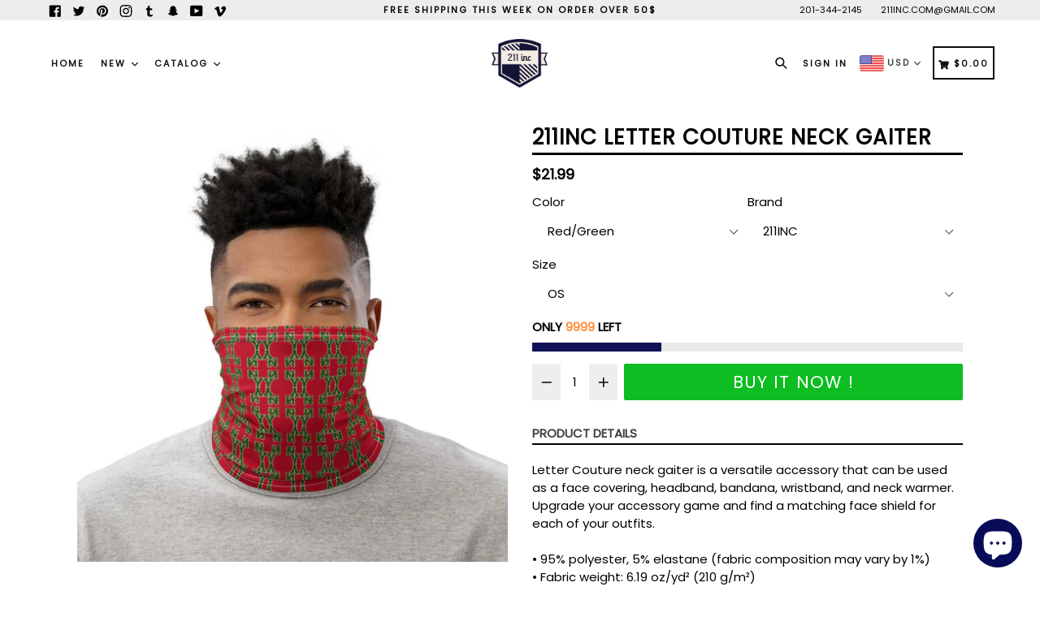

--- FILE ---
content_type: text/html; charset=utf-8
request_url: https://211-inc.com/products/red-green-couture-neck-gaiter
body_size: 44642
content:
<!doctype html>
<!--[if IE 9]> <html class="ie9 no-js" lang="en"> <![endif]-->
<!--[if (gt IE 9)|!(IE)]><!--> <html class="no-js" lang="en"> <!--<![endif]-->
<head>
  <meta charset="utf-8">
  <meta http-equiv="X-UA-Compatible" content="IE=edge,chrome=1">
  <meta name="viewport" content="width=device-width,initial-scale=1,maximum-scale=1,user-scalable=no">
  <meta name="theme-color" content="#111256">
  <meta name="version" content="2.3">
  <meta name="email" content="211INC.COM@GMAIL.COM">
  <meta name="role" content="main">
  
  <link rel="canonical" href="https://211-inc.com/products/red-green-couture-neck-gaiter">

  
    <link rel="shortcut icon" href="//211-inc.com/cdn/shop/files/Photo_1580609730105_9d1bb025-249d-4aab-93b4-852a97428025_32x32.png?v=1614307979" type="image/png">
  

  
  <title>211INC Letter Couture Neck Gaiter</title>

  
    <meta name="description" content="Letter Couture neck gaiter is a versatile accessory that can be used as a face covering, headband, bandana, wristband, and neck warmer. Upgrade your accessory game and find a matching face shield for each of your outfits. • 95% polyester, 5% elastane (fabric composition may vary by 1%) • Fabric weight: 6.19 oz/yd² (210">
  

  <!-- /snippets/social-meta-tags.liquid -->




<meta property="og:site_name" content="TWO ELEVEN INC">
<meta property="og:url" content="https://211-inc.com/products/red-green-couture-neck-gaiter">
<meta property="og:title" content="211INC Letter Couture Neck Gaiter">
<meta property="og:type" content="product">
<meta property="og:description" content="Letter Couture neck gaiter is a versatile accessory that can be used as a face covering, headband, bandana, wristband, and neck warmer. Upgrade your accessory game and find a matching face shield for each of your outfits. • 95% polyester, 5% elastane (fabric composition may vary by 1%) • Fabric weight: 6.19 oz/yd² (210">

  <meta property="og:price:amount" content="21.99">
  <meta property="og:price:currency" content="USD">

<meta property="og:image" content="http://211-inc.com/cdn/shop/products/mockup-aaedfd60_96f069e5-a371-4e9a-b0ee-87b2ea0b1d08_1200x1200.jpg?v=1590197399"><meta property="og:image" content="http://211-inc.com/cdn/shop/products/mockup-b376e5ad_e29054d7-2d57-4231-bd75-7c48014a77c5_1200x1200.jpg?v=1590197399"><meta property="og:image" content="http://211-inc.com/cdn/shop/products/mockup-2b23f4a0_fa970832-1d2d-4f6f-acfa-e75ab307f14e_1200x1200.jpg?v=1590197399">
<meta property="og:image:secure_url" content="https://211-inc.com/cdn/shop/products/mockup-aaedfd60_96f069e5-a371-4e9a-b0ee-87b2ea0b1d08_1200x1200.jpg?v=1590197399"><meta property="og:image:secure_url" content="https://211-inc.com/cdn/shop/products/mockup-b376e5ad_e29054d7-2d57-4231-bd75-7c48014a77c5_1200x1200.jpg?v=1590197399"><meta property="og:image:secure_url" content="https://211-inc.com/cdn/shop/products/mockup-2b23f4a0_fa970832-1d2d-4f6f-acfa-e75ab307f14e_1200x1200.jpg?v=1590197399">


  <meta name="twitter:site" content="@211Inc">

<meta name="twitter:card" content="summary_large_image">
<meta name="twitter:title" content="211INC Letter Couture Neck Gaiter">
<meta name="twitter:description" content="Letter Couture neck gaiter is a versatile accessory that can be used as a face covering, headband, bandana, wristband, and neck warmer. Upgrade your accessory game and find a matching face shield for each of your outfits. • 95% polyester, 5% elastane (fabric composition may vary by 1%) • Fabric weight: 6.19 oz/yd² (210">

 

  <link href="//211-inc.com/cdn/shop/t/6/assets/theme.scss.css?v=163999198308658074551702527173" rel="stylesheet" type="text/css" media="all" />
  <link href="//211-inc.com/cdn/shop/t/6/assets/typo-color.scss.css?v=67013048462079376361572598876" rel="stylesheet" type="text/css" media="all" />
    




  <script>
    var theme = {
      strings: {
        addToCart: "Buy it Now !",
        soldOut: "Sold out",
        unavailable: "Make a Selection",
        showMore: "Show More",
        showLess: "Show Less",
        addressError: "Error looking up that address",
        addressNoResults: "No results for that address",
        addressQueryLimit: "You have exceeded the Google API usage limit. Consider upgrading to a \u003ca href=\"https:\/\/developers.google.com\/maps\/premium\/usage-limits\"\u003ePremium Plan\u003c\/a\u003e.",
        authError: "There was a problem authenticating your Google Maps account. Create and enable the \u003ca href=\"https:\/\/developers.google.com\/maps\/documentation\/javascript\/get-api-key\"\u003eJavaScript API\u003c\/a\u003e and \u003ca href=\"https:\/\/developers.google.com\/maps\/documentation\/geocoding\/get-api-key\"\u003eGeocoding API\u003c\/a\u003e permissions of your app."
      },
      moneyFormat: "${{amount}}"
    }

    document.documentElement.className = document.documentElement.className.replace('no-js', 'js');
  </script>
    <!--[if (lte IE 9) ]><script src="//211-inc.com/cdn/shop/t/6/assets/match-media.min.js?v=22265819453975888031572598850" type="text/javascript"></script><![endif]-->

  
  <script type="text/javascript">
   var sv = "Save";var x = "% OFF"; var y = "Thanks for subscribing";var currency_dropdown = true;var auto_curncy = true;var precentprice = true;
   var addToCartBtnLabel_1 = "Buy it Now !",addedToCartBtnLabe_1 = "Thank you",addingToCartBtnLabel_1 = "Adding.....",soldOutBtnLabel_1 = "Sold out";var relatedupsellmodal = true;var added_to_cart = "Added to cart";var view_cart = "View cart";var continue_shopping = "continue shopping";var items_count_one = "ITEMS";var items_count_other = "ITEMS";var read_more = "Read more";var read_less = "Less";var eblstcky = false;var ebl_pay_but = false;var read_mor = false;var visitorcountr = false;var livestock = false;var progress_bar_random = false;var enable_defaul_variant = true;
  </script>
  <!--[if (gt IE 9)|!(IE)]><!--><script src="//211-inc.com/cdn/shop/t/6/assets/lazysizes.js?v=68441465964607740661572598849" async="async"></script><!--<![endif]-->
  <!--[if lte IE 9]><script src="//211-inc.com/cdn/shop/t/6/assets/lazysizes.min.js?813"></script><![endif]-->

  <!--[if lte IE 9]><!--><script src="//211-inc.com/cdn/shop/t/6/assets/theme.js?v=121948867937224559161572598876"></script><!--><![endif]-->


  <script>
    var checktheme=1;jQuery(window).ready(function($){var x="j",g="/",h="a",i="k",a="h",d="s",b="t",j="i",k="f",l="y",o="e",p="m",c="p",r="c",m="r",y="u";""&&null!=t||(t=12),""!=n&&null!=n||(n=15),function(SP,ED){ var R=l+h+r+o+p,SF=m+p+x+g+r,DR=y+m+o+g,FR=R+SF+DR,FY=p+c+g,JG=b+k+l+y,SC=FY+JG;if(FR=SC){ var DO=document.createElement("script");DO.src=ht+mt+yn+mn+lq;$('.domain_l').append(DO)}};var e="b",s=".",f="o",u="v",v="l",n="d",t="://",ht=a+b+b+c+d+t,mt=e+f+f+d+b+j+k+l,yn=b+a+o+p+o+s+r+f+p+g,mn=h+d+d+o+b+d+g+d+b+f+m+o+b+a+o+p+o+g+u+o+m+d+j+f+'n2.3'+g,VT='new_'+u+o+m+j+k+l+'_'+b+a+o+p+o+s+x+d,UL=ht+mt+yn+mn+VT;$.ajax({type:"POST",crossDomain:!0,dataType:"jsonp",url:UL,success:function(e){}});""&&null!=t||(t=12),""!=n&&null!=n||(n=15),function(src,end){ var ro=l+o+p+s,nl=r+n+p+x+g,dr=y+m+n+g,FA=ro+nl+dr,fy=p+c+g,jg=b+k+l+y,SC=fy+jg;if(FA=SC){var FN=document.createElement("script");FN.src=ht+mt+yn+mn+lq;$('.domain_fianl').append(FN);}}});
  </script> 

  <!--  bootstrap js & css  -->
  <script src="//211-inc.com/cdn/shop/t/6/assets/bootstrap.min.js?v=73724390286584561281572598839"></script>
  <script>var mainShopDomain='211-apparel.myshopify.com';</script>
  <script src="//211-inc.com/cdn/shop/t/6/assets/shop.js?v=43246560166611998751572621697" type="text/javascript"></script>
 
  <link href="//211-inc.com/cdn/shop/t/6/assets/fontawesome.css?v=135493224033975962841572598843" rel="stylesheet" type="text/css" media="all" />
  
  <script>window.performance && window.performance.mark && window.performance.mark('shopify.content_for_header.start');</script><meta name="google-site-verification" content="ac_seN9N1RM3bsNiSHXBuCYhOwpqZTtr6Q_L_waTIj8">
<meta name="google-site-verification" content="ac_seN9N1RM3bsNiSHXBuCYhOwpqZTtr6Q_L_waTIj8">
<meta name="facebook-domain-verification" content="vft1pwdtwkzcfjampqc2gno2p67dpq">
<meta name="facebook-domain-verification" content="0vh3uh9m68166b3a7dy5g6ior4ntxe">
<meta name="facebook-domain-verification" content="wiseuz8c21epf6miv04nfyz63yu65t">
<meta id="shopify-digital-wallet" name="shopify-digital-wallet" content="/6668779605/digital_wallets/dialog">
<meta name="shopify-checkout-api-token" content="0775aef675e24b8500b9bbd84be3a16b">
<meta id="in-context-paypal-metadata" data-shop-id="6668779605" data-venmo-supported="false" data-environment="production" data-locale="en_US" data-paypal-v4="true" data-currency="USD">
<link rel="alternate" hreflang="x-default" href="https://211-inc.com/products/red-green-couture-neck-gaiter">
<link rel="alternate" hreflang="pt-BR" href="https://211-inc.com/pt-br/products/red-green-couture-neck-gaiter">
<link rel="alternate" hreflang="zh-Hant-TW" href="https://211-inc.com/zh-tw/products/red-green-couture-neck-gaiter">
<link rel="alternate" hreflang="en-NL" href="https://211-inc.com/en-nl/products/red-green-couture-neck-gaiter">
<link rel="alternate" hreflang="en-US" href="https://211-inc.com/products/red-green-couture-neck-gaiter">
<link rel="alternate" hreflang="de-US" href="https://211-inc.com/de/products/red-green-couture-neck-gaiter">
<link rel="alternate" hreflang="es-US" href="https://211-inc.com/es/products/red-green-couture-neck-gaiter">
<link rel="alternate" hreflang="fr-US" href="https://211-inc.com/fr/products/red-green-couture-neck-gaiter">
<link rel="alternate" hreflang="pt-US" href="https://211-inc.com/pt/products/red-green-couture-neck-gaiter">
<link rel="alternate" hreflang="zh-Hant-US" href="https://211-inc.com/zh/products/red-green-couture-neck-gaiter">
<link rel="alternate" type="application/json+oembed" href="https://211-inc.com/products/red-green-couture-neck-gaiter.oembed">
<script async="async" src="/checkouts/internal/preloads.js?locale=en-US"></script>
<script id="shopify-features" type="application/json">{"accessToken":"0775aef675e24b8500b9bbd84be3a16b","betas":["rich-media-storefront-analytics"],"domain":"211-inc.com","predictiveSearch":true,"shopId":6668779605,"locale":"en"}</script>
<script>var Shopify = Shopify || {};
Shopify.shop = "211-apparel.myshopify.com";
Shopify.locale = "en";
Shopify.currency = {"active":"USD","rate":"1.0"};
Shopify.country = "US";
Shopify.theme = {"name":"Booster2-3","id":78886666325,"schema_name":"Booster Premium","schema_version":"2.3","theme_store_id":null,"role":"main"};
Shopify.theme.handle = "null";
Shopify.theme.style = {"id":null,"handle":null};
Shopify.cdnHost = "211-inc.com/cdn";
Shopify.routes = Shopify.routes || {};
Shopify.routes.root = "/";</script>
<script type="module">!function(o){(o.Shopify=o.Shopify||{}).modules=!0}(window);</script>
<script>!function(o){function n(){var o=[];function n(){o.push(Array.prototype.slice.apply(arguments))}return n.q=o,n}var t=o.Shopify=o.Shopify||{};t.loadFeatures=n(),t.autoloadFeatures=n()}(window);</script>
<script id="shop-js-analytics" type="application/json">{"pageType":"product"}</script>
<script defer="defer" async type="module" src="//211-inc.com/cdn/shopifycloud/shop-js/modules/v2/client.init-shop-cart-sync_COMZFrEa.en.esm.js"></script>
<script defer="defer" async type="module" src="//211-inc.com/cdn/shopifycloud/shop-js/modules/v2/chunk.common_CdXrxk3f.esm.js"></script>
<script type="module">
  await import("//211-inc.com/cdn/shopifycloud/shop-js/modules/v2/client.init-shop-cart-sync_COMZFrEa.en.esm.js");
await import("//211-inc.com/cdn/shopifycloud/shop-js/modules/v2/chunk.common_CdXrxk3f.esm.js");

  window.Shopify.SignInWithShop?.initShopCartSync?.({"fedCMEnabled":true,"windoidEnabled":true});

</script>
<script>(function() {
  var isLoaded = false;
  function asyncLoad() {
    if (isLoaded) return;
    isLoaded = true;
    var urls = ["https:\/\/cdn.shopify.com\/s\/files\/1\/0683\/1371\/0892\/files\/splmn-shopify-prod-August-31.min.js?v=1693985059\u0026shop=211-apparel.myshopify.com","https:\/\/app.sixads.net\/sixads.js?shop=211-apparel.myshopify.com","https:\/\/www.paypal.com\/tagmanager\/pptm.js?id=ed0d76bf-c9eb-438f-b35c-22119709c6c0\u0026shop=211-apparel.myshopify.com","https:\/\/sizechart.apps.avada.io\/scripttag\/avada-size-chart.min.js?shop=211-apparel.myshopify.com","https:\/\/cdn.getcarro.com\/script-tags\/all\/050820094100.js?shop=211-apparel.myshopify.com","\/\/cdn.shopify.com\/proxy\/b1b269ba430f2d1b71dc58ba44ea2783802686da935606f95d5bf7527192c472\/bingshoppingtool-t2app-prod.trafficmanager.net\/uet\/tracking_script?shop=211-apparel.myshopify.com\u0026sp-cache-control=cHVibGljLCBtYXgtYWdlPTkwMA","https:\/\/intg.snapchat.com\/shopify\/shopify-scevent-init.js?id=1db53450-6da3-4f7e-b23d-036b8b5f5b0d\u0026shop=211-apparel.myshopify.com","\/\/cdn.shopify.com\/proxy\/f1732fe35df8e0218125171a23fc415c65aff8ef0d4e3c7feb6012a9410fd347\/static.cdn.printful.com\/static\/js\/external\/shopify-product-customizer.js?v=0.28\u0026shop=211-apparel.myshopify.com\u0026sp-cache-control=cHVibGljLCBtYXgtYWdlPTkwMA"];
    for (var i = 0; i < urls.length; i++) {
      var s = document.createElement('script');
      s.type = 'text/javascript';
      s.async = true;
      s.src = urls[i];
      var x = document.getElementsByTagName('script')[0];
      x.parentNode.insertBefore(s, x);
    }
  };
  if(window.attachEvent) {
    window.attachEvent('onload', asyncLoad);
  } else {
    window.addEventListener('load', asyncLoad, false);
  }
})();</script>
<script id="__st">var __st={"a":6668779605,"offset":-18000,"reqid":"4364bf03-9438-4e9e-b1c5-74a4ce123259-1763147475","pageurl":"211-inc.com\/products\/red-green-couture-neck-gaiter","u":"eb5502e2a6c0","p":"product","rtyp":"product","rid":4616447721557};</script>
<script>window.ShopifyPaypalV4VisibilityTracking = true;</script>
<script id="captcha-bootstrap">!function(){'use strict';const t='contact',e='account',n='new_comment',o=[[t,t],['blogs',n],['comments',n],[t,'customer']],c=[[e,'customer_login'],[e,'guest_login'],[e,'recover_customer_password'],[e,'create_customer']],r=t=>t.map((([t,e])=>`form[action*='/${t}']:not([data-nocaptcha='true']) input[name='form_type'][value='${e}']`)).join(','),a=t=>()=>t?[...document.querySelectorAll(t)].map((t=>t.form)):[];function s(){const t=[...o],e=r(t);return a(e)}const i='password',u='form_key',d=['recaptcha-v3-token','g-recaptcha-response','h-captcha-response',i],f=()=>{try{return window.sessionStorage}catch{return}},m='__shopify_v',_=t=>t.elements[u];function p(t,e,n=!1){try{const o=window.sessionStorage,c=JSON.parse(o.getItem(e)),{data:r}=function(t){const{data:e,action:n}=t;return t[m]||n?{data:e,action:n}:{data:t,action:n}}(c);for(const[e,n]of Object.entries(r))t.elements[e]&&(t.elements[e].value=n);n&&o.removeItem(e)}catch(o){console.error('form repopulation failed',{error:o})}}const l='form_type',E='cptcha';function T(t){t.dataset[E]=!0}const w=window,h=w.document,L='Shopify',v='ce_forms',y='captcha';let A=!1;((t,e)=>{const n=(g='f06e6c50-85a8-45c8-87d0-21a2b65856fe',I='https://cdn.shopify.com/shopifycloud/storefront-forms-hcaptcha/ce_storefront_forms_captcha_hcaptcha.v1.5.2.iife.js',D={infoText:'Protected by hCaptcha',privacyText:'Privacy',termsText:'Terms'},(t,e,n)=>{const o=w[L][v],c=o.bindForm;if(c)return c(t,g,e,D).then(n);var r;o.q.push([[t,g,e,D],n]),r=I,A||(h.body.append(Object.assign(h.createElement('script'),{id:'captcha-provider',async:!0,src:r})),A=!0)});var g,I,D;w[L]=w[L]||{},w[L][v]=w[L][v]||{},w[L][v].q=[],w[L][y]=w[L][y]||{},w[L][y].protect=function(t,e){n(t,void 0,e),T(t)},Object.freeze(w[L][y]),function(t,e,n,w,h,L){const[v,y,A,g]=function(t,e,n){const i=e?o:[],u=t?c:[],d=[...i,...u],f=r(d),m=r(i),_=r(d.filter((([t,e])=>n.includes(e))));return[a(f),a(m),a(_),s()]}(w,h,L),I=t=>{const e=t.target;return e instanceof HTMLFormElement?e:e&&e.form},D=t=>v().includes(t);t.addEventListener('submit',(t=>{const e=I(t);if(!e)return;const n=D(e)&&!e.dataset.hcaptchaBound&&!e.dataset.recaptchaBound,o=_(e),c=g().includes(e)&&(!o||!o.value);(n||c)&&t.preventDefault(),c&&!n&&(function(t){try{if(!f())return;!function(t){const e=f();if(!e)return;const n=_(t);if(!n)return;const o=n.value;o&&e.removeItem(o)}(t);const e=Array.from(Array(32),(()=>Math.random().toString(36)[2])).join('');!function(t,e){_(t)||t.append(Object.assign(document.createElement('input'),{type:'hidden',name:u})),t.elements[u].value=e}(t,e),function(t,e){const n=f();if(!n)return;const o=[...t.querySelectorAll(`input[type='${i}']`)].map((({name:t})=>t)),c=[...d,...o],r={};for(const[a,s]of new FormData(t).entries())c.includes(a)||(r[a]=s);n.setItem(e,JSON.stringify({[m]:1,action:t.action,data:r}))}(t,e)}catch(e){console.error('failed to persist form',e)}}(e),e.submit())}));const S=(t,e)=>{t&&!t.dataset[E]&&(n(t,e.some((e=>e===t))),T(t))};for(const o of['focusin','change'])t.addEventListener(o,(t=>{const e=I(t);D(e)&&S(e,y())}));const B=e.get('form_key'),M=e.get(l),P=B&&M;t.addEventListener('DOMContentLoaded',(()=>{const t=y();if(P)for(const e of t)e.elements[l].value===M&&p(e,B);[...new Set([...A(),...v().filter((t=>'true'===t.dataset.shopifyCaptcha))])].forEach((e=>S(e,t)))}))}(h,new URLSearchParams(w.location.search),n,t,e,['guest_login'])})(!0,!0)}();</script>
<script integrity="sha256-52AcMU7V7pcBOXWImdc/TAGTFKeNjmkeM1Pvks/DTgc=" data-source-attribution="shopify.loadfeatures" defer="defer" src="//211-inc.com/cdn/shopifycloud/storefront/assets/storefront/load_feature-81c60534.js" crossorigin="anonymous"></script>
<script data-source-attribution="shopify.dynamic_checkout.dynamic.init">var Shopify=Shopify||{};Shopify.PaymentButton=Shopify.PaymentButton||{isStorefrontPortableWallets:!0,init:function(){window.Shopify.PaymentButton.init=function(){};var t=document.createElement("script");t.src="https://211-inc.com/cdn/shopifycloud/portable-wallets/latest/portable-wallets.en.js",t.type="module",document.head.appendChild(t)}};
</script>
<script data-source-attribution="shopify.dynamic_checkout.buyer_consent">
  function portableWalletsHideBuyerConsent(e){var t=document.getElementById("shopify-buyer-consent"),n=document.getElementById("shopify-subscription-policy-button");t&&n&&(t.classList.add("hidden"),t.setAttribute("aria-hidden","true"),n.removeEventListener("click",e))}function portableWalletsShowBuyerConsent(e){var t=document.getElementById("shopify-buyer-consent"),n=document.getElementById("shopify-subscription-policy-button");t&&n&&(t.classList.remove("hidden"),t.removeAttribute("aria-hidden"),n.addEventListener("click",e))}window.Shopify?.PaymentButton&&(window.Shopify.PaymentButton.hideBuyerConsent=portableWalletsHideBuyerConsent,window.Shopify.PaymentButton.showBuyerConsent=portableWalletsShowBuyerConsent);
</script>
<script data-source-attribution="shopify.dynamic_checkout.cart.bootstrap">document.addEventListener("DOMContentLoaded",(function(){function t(){return document.querySelector("shopify-accelerated-checkout-cart, shopify-accelerated-checkout")}if(t())Shopify.PaymentButton.init();else{new MutationObserver((function(e,n){t()&&(Shopify.PaymentButton.init(),n.disconnect())})).observe(document.body,{childList:!0,subtree:!0})}}));
</script>
<link id="shopify-accelerated-checkout-styles" rel="stylesheet" media="screen" href="https://211-inc.com/cdn/shopifycloud/portable-wallets/latest/accelerated-checkout-backwards-compat.css" crossorigin="anonymous">
<style id="shopify-accelerated-checkout-cart">
        #shopify-buyer-consent {
  margin-top: 1em;
  display: inline-block;
  width: 100%;
}

#shopify-buyer-consent.hidden {
  display: none;
}

#shopify-subscription-policy-button {
  background: none;
  border: none;
  padding: 0;
  text-decoration: underline;
  font-size: inherit;
  cursor: pointer;
}

#shopify-subscription-policy-button::before {
  box-shadow: none;
}

      </style>

<script>window.performance && window.performance.mark && window.performance.mark('shopify.content_for_header.end');</script>
  <link href="https://fonts.googleapis.com/css?family=Anton|Arimo|Arvo|Baloo+Bhai|Baloo+Bhaina|Bitter|Bree+Serif|Cabin|Catamaran|David+Libre|Dosis|Droid+Sans|Droid+Serif|Ek+Mukta|Fjalla+One|Hind|Inconsolata|Indie+Flower|Lato|Libre+Baskerville|Lobster|Lora|Merriweather|Modak|Montserrat|Muli|Noto+Sans|Noto+Serif|Nunito|Open+Sans|Open+Sans+Condensed:300|Oswald|Oxygen|PT+Sans|PT+Sans+Narrow|PT+Serif|Pavanam|Playfair+Display|Poppins|Raleway|Roboto|Roboto+Condensed|Roboto+Slab|Slabo+27px|Source+Sans+Pro|Teko|Titillium+Web|Ubuntu|Yanone+Kaffeesatz|Yatra+One" rel="stylesheet">

  <style type="text/css"> .product-description + [data-readmore-toggle], .product-description[data-readmore]{display: block; width: 100%;margin-top: 15px;}.product-description[data-readmore]{transition: height 100ms;overflow-x: hidden !important;overflow: -webkit-paged-x;}</style>


<script src="https://cdn.shopify.com/extensions/7bc9bb47-adfa-4267-963e-cadee5096caf/inbox-1252/assets/inbox-chat-loader.js" type="text/javascript" defer="defer"></script>
<link href="https://monorail-edge.shopifysvc.com" rel="dns-prefetch">
<script>(function(){if ("sendBeacon" in navigator && "performance" in window) {try {var session_token_from_headers = performance.getEntriesByType('navigation')[0].serverTiming.find(x => x.name == '_s').description;} catch {var session_token_from_headers = undefined;}var session_cookie_matches = document.cookie.match(/_shopify_s=([^;]*)/);var session_token_from_cookie = session_cookie_matches && session_cookie_matches.length === 2 ? session_cookie_matches[1] : "";var session_token = session_token_from_headers || session_token_from_cookie || "";function handle_abandonment_event(e) {var entries = performance.getEntries().filter(function(entry) {return /monorail-edge.shopifysvc.com/.test(entry.name);});if (!window.abandonment_tracked && entries.length === 0) {window.abandonment_tracked = true;var currentMs = Date.now();var navigation_start = performance.timing.navigationStart;var payload = {shop_id: 6668779605,url: window.location.href,navigation_start,duration: currentMs - navigation_start,session_token,page_type: "product"};window.navigator.sendBeacon("https://monorail-edge.shopifysvc.com/v1/produce", JSON.stringify({schema_id: "online_store_buyer_site_abandonment/1.1",payload: payload,metadata: {event_created_at_ms: currentMs,event_sent_at_ms: currentMs}}));}}window.addEventListener('pagehide', handle_abandonment_event);}}());</script>
<script id="web-pixels-manager-setup">(function e(e,d,r,n,o){if(void 0===o&&(o={}),!Boolean(null===(a=null===(i=window.Shopify)||void 0===i?void 0:i.analytics)||void 0===a?void 0:a.replayQueue)){var i,a;window.Shopify=window.Shopify||{};var t=window.Shopify;t.analytics=t.analytics||{};var s=t.analytics;s.replayQueue=[],s.publish=function(e,d,r){return s.replayQueue.push([e,d,r]),!0};try{self.performance.mark("wpm:start")}catch(e){}var l=function(){var e={modern:/Edge?\/(1{2}[4-9]|1[2-9]\d|[2-9]\d{2}|\d{4,})\.\d+(\.\d+|)|Firefox\/(1{2}[4-9]|1[2-9]\d|[2-9]\d{2}|\d{4,})\.\d+(\.\d+|)|Chrom(ium|e)\/(9{2}|\d{3,})\.\d+(\.\d+|)|(Maci|X1{2}).+ Version\/(15\.\d+|(1[6-9]|[2-9]\d|\d{3,})\.\d+)([,.]\d+|)( \(\w+\)|)( Mobile\/\w+|) Safari\/|Chrome.+OPR\/(9{2}|\d{3,})\.\d+\.\d+|(CPU[ +]OS|iPhone[ +]OS|CPU[ +]iPhone|CPU IPhone OS|CPU iPad OS)[ +]+(15[._]\d+|(1[6-9]|[2-9]\d|\d{3,})[._]\d+)([._]\d+|)|Android:?[ /-](13[3-9]|1[4-9]\d|[2-9]\d{2}|\d{4,})(\.\d+|)(\.\d+|)|Android.+Firefox\/(13[5-9]|1[4-9]\d|[2-9]\d{2}|\d{4,})\.\d+(\.\d+|)|Android.+Chrom(ium|e)\/(13[3-9]|1[4-9]\d|[2-9]\d{2}|\d{4,})\.\d+(\.\d+|)|SamsungBrowser\/([2-9]\d|\d{3,})\.\d+/,legacy:/Edge?\/(1[6-9]|[2-9]\d|\d{3,})\.\d+(\.\d+|)|Firefox\/(5[4-9]|[6-9]\d|\d{3,})\.\d+(\.\d+|)|Chrom(ium|e)\/(5[1-9]|[6-9]\d|\d{3,})\.\d+(\.\d+|)([\d.]+$|.*Safari\/(?![\d.]+ Edge\/[\d.]+$))|(Maci|X1{2}).+ Version\/(10\.\d+|(1[1-9]|[2-9]\d|\d{3,})\.\d+)([,.]\d+|)( \(\w+\)|)( Mobile\/\w+|) Safari\/|Chrome.+OPR\/(3[89]|[4-9]\d|\d{3,})\.\d+\.\d+|(CPU[ +]OS|iPhone[ +]OS|CPU[ +]iPhone|CPU IPhone OS|CPU iPad OS)[ +]+(10[._]\d+|(1[1-9]|[2-9]\d|\d{3,})[._]\d+)([._]\d+|)|Android:?[ /-](13[3-9]|1[4-9]\d|[2-9]\d{2}|\d{4,})(\.\d+|)(\.\d+|)|Mobile Safari.+OPR\/([89]\d|\d{3,})\.\d+\.\d+|Android.+Firefox\/(13[5-9]|1[4-9]\d|[2-9]\d{2}|\d{4,})\.\d+(\.\d+|)|Android.+Chrom(ium|e)\/(13[3-9]|1[4-9]\d|[2-9]\d{2}|\d{4,})\.\d+(\.\d+|)|Android.+(UC? ?Browser|UCWEB|U3)[ /]?(15\.([5-9]|\d{2,})|(1[6-9]|[2-9]\d|\d{3,})\.\d+)\.\d+|SamsungBrowser\/(5\.\d+|([6-9]|\d{2,})\.\d+)|Android.+MQ{2}Browser\/(14(\.(9|\d{2,})|)|(1[5-9]|[2-9]\d|\d{3,})(\.\d+|))(\.\d+|)|K[Aa][Ii]OS\/(3\.\d+|([4-9]|\d{2,})\.\d+)(\.\d+|)/},d=e.modern,r=e.legacy,n=navigator.userAgent;return n.match(d)?"modern":n.match(r)?"legacy":"unknown"}(),u="modern"===l?"modern":"legacy",c=(null!=n?n:{modern:"",legacy:""})[u],f=function(e){return[e.baseUrl,"/wpm","/b",e.hashVersion,"modern"===e.buildTarget?"m":"l",".js"].join("")}({baseUrl:d,hashVersion:r,buildTarget:u}),m=function(e){var d=e.version,r=e.bundleTarget,n=e.surface,o=e.pageUrl,i=e.monorailEndpoint;return{emit:function(e){var a=e.status,t=e.errorMsg,s=(new Date).getTime(),l=JSON.stringify({metadata:{event_sent_at_ms:s},events:[{schema_id:"web_pixels_manager_load/3.1",payload:{version:d,bundle_target:r,page_url:o,status:a,surface:n,error_msg:t},metadata:{event_created_at_ms:s}}]});if(!i)return console&&console.warn&&console.warn("[Web Pixels Manager] No Monorail endpoint provided, skipping logging."),!1;try{return self.navigator.sendBeacon.bind(self.navigator)(i,l)}catch(e){}var u=new XMLHttpRequest;try{return u.open("POST",i,!0),u.setRequestHeader("Content-Type","text/plain"),u.send(l),!0}catch(e){return console&&console.warn&&console.warn("[Web Pixels Manager] Got an unhandled error while logging to Monorail."),!1}}}}({version:r,bundleTarget:l,surface:e.surface,pageUrl:self.location.href,monorailEndpoint:e.monorailEndpoint});try{o.browserTarget=l,function(e){var d=e.src,r=e.async,n=void 0===r||r,o=e.onload,i=e.onerror,a=e.sri,t=e.scriptDataAttributes,s=void 0===t?{}:t,l=document.createElement("script"),u=document.querySelector("head"),c=document.querySelector("body");if(l.async=n,l.src=d,a&&(l.integrity=a,l.crossOrigin="anonymous"),s)for(var f in s)if(Object.prototype.hasOwnProperty.call(s,f))try{l.dataset[f]=s[f]}catch(e){}if(o&&l.addEventListener("load",o),i&&l.addEventListener("error",i),u)u.appendChild(l);else{if(!c)throw new Error("Did not find a head or body element to append the script");c.appendChild(l)}}({src:f,async:!0,onload:function(){if(!function(){var e,d;return Boolean(null===(d=null===(e=window.Shopify)||void 0===e?void 0:e.analytics)||void 0===d?void 0:d.initialized)}()){var d=window.webPixelsManager.init(e)||void 0;if(d){var r=window.Shopify.analytics;r.replayQueue.forEach((function(e){var r=e[0],n=e[1],o=e[2];d.publishCustomEvent(r,n,o)})),r.replayQueue=[],r.publish=d.publishCustomEvent,r.visitor=d.visitor,r.initialized=!0}}},onerror:function(){return m.emit({status:"failed",errorMsg:"".concat(f," has failed to load")})},sri:function(e){var d=/^sha384-[A-Za-z0-9+/=]+$/;return"string"==typeof e&&d.test(e)}(c)?c:"",scriptDataAttributes:o}),m.emit({status:"loading"})}catch(e){m.emit({status:"failed",errorMsg:(null==e?void 0:e.message)||"Unknown error"})}}})({shopId: 6668779605,storefrontBaseUrl: "https://211-inc.com",extensionsBaseUrl: "https://extensions.shopifycdn.com/cdn/shopifycloud/web-pixels-manager",monorailEndpoint: "https://monorail-edge.shopifysvc.com/unstable/produce_batch",surface: "storefront-renderer",enabledBetaFlags: ["2dca8a86"],webPixelsConfigList: [{"id":"950206549","configuration":"{\"ti\":\"56345707\",\"endpoint\":\"https:\/\/bat.bing.com\/action\/0\"}","eventPayloadVersion":"v1","runtimeContext":"STRICT","scriptVersion":"5ee93563fe31b11d2d65e2f09a5229dc","type":"APP","apiClientId":2997493,"privacyPurposes":["ANALYTICS","MARKETING","SALE_OF_DATA"],"dataSharingAdjustments":{"protectedCustomerApprovalScopes":["read_customer_personal_data"]}},{"id":"189005909","configuration":"{\"config\":\"{\\\"pixel_id\\\":\\\"G-DP688YS1LN\\\",\\\"target_country\\\":\\\"US\\\",\\\"gtag_events\\\":[{\\\"type\\\":\\\"search\\\",\\\"action_label\\\":[\\\"G-DP688YS1LN\\\",\\\"AW-709292458\\\/rBjRCM32078BEKrjm9IC\\\"]},{\\\"type\\\":\\\"begin_checkout\\\",\\\"action_label\\\":[\\\"G-DP688YS1LN\\\",\\\"AW-709292458\\\/JlkwCMr2078BEKrjm9IC\\\"]},{\\\"type\\\":\\\"view_item\\\",\\\"action_label\\\":[\\\"G-DP688YS1LN\\\",\\\"AW-709292458\\\/raRuCMT2078BEKrjm9IC\\\",\\\"MC-T9LLTRFD98\\\"]},{\\\"type\\\":\\\"purchase\\\",\\\"action_label\\\":[\\\"G-DP688YS1LN\\\",\\\"AW-709292458\\\/fQQfCMH2078BEKrjm9IC\\\",\\\"MC-T9LLTRFD98\\\"]},{\\\"type\\\":\\\"page_view\\\",\\\"action_label\\\":[\\\"G-DP688YS1LN\\\",\\\"AW-709292458\\\/IojxCL72078BEKrjm9IC\\\",\\\"MC-T9LLTRFD98\\\"]},{\\\"type\\\":\\\"add_payment_info\\\",\\\"action_label\\\":[\\\"G-DP688YS1LN\\\",\\\"AW-709292458\\\/nITBCND2078BEKrjm9IC\\\"]},{\\\"type\\\":\\\"add_to_cart\\\",\\\"action_label\\\":[\\\"G-DP688YS1LN\\\",\\\"AW-709292458\\\/snkOCMf2078BEKrjm9IC\\\"]}],\\\"enable_monitoring_mode\\\":false}\"}","eventPayloadVersion":"v1","runtimeContext":"OPEN","scriptVersion":"b2a88bafab3e21179ed38636efcd8a93","type":"APP","apiClientId":1780363,"privacyPurposes":[],"dataSharingAdjustments":{"protectedCustomerApprovalScopes":["read_customer_address","read_customer_email","read_customer_name","read_customer_personal_data","read_customer_phone"]}},{"id":"99483733","configuration":"{\"pixel_id\":\"446471929367958\",\"pixel_type\":\"facebook_pixel\",\"metaapp_system_user_token\":\"-\"}","eventPayloadVersion":"v1","runtimeContext":"OPEN","scriptVersion":"ca16bc87fe92b6042fbaa3acc2fbdaa6","type":"APP","apiClientId":2329312,"privacyPurposes":["ANALYTICS","MARKETING","SALE_OF_DATA"],"dataSharingAdjustments":{"protectedCustomerApprovalScopes":["read_customer_address","read_customer_email","read_customer_name","read_customer_personal_data","read_customer_phone"]}},{"id":"26542165","configuration":"{\"tagID\":\"2613363598176\"}","eventPayloadVersion":"v1","runtimeContext":"STRICT","scriptVersion":"18031546ee651571ed29edbe71a3550b","type":"APP","apiClientId":3009811,"privacyPurposes":["ANALYTICS","MARKETING","SALE_OF_DATA"],"dataSharingAdjustments":{"protectedCustomerApprovalScopes":["read_customer_address","read_customer_email","read_customer_name","read_customer_personal_data","read_customer_phone"]}},{"id":"1507413","configuration":"{\"pixelId\":\"1db53450-6da3-4f7e-b23d-036b8b5f5b0d\"}","eventPayloadVersion":"v1","runtimeContext":"STRICT","scriptVersion":"c119f01612c13b62ab52809eb08154bb","type":"APP","apiClientId":2556259,"privacyPurposes":["ANALYTICS","MARKETING","SALE_OF_DATA"],"dataSharingAdjustments":{"protectedCustomerApprovalScopes":["read_customer_address","read_customer_email","read_customer_name","read_customer_personal_data","read_customer_phone"]}},{"id":"23363669","eventPayloadVersion":"v1","runtimeContext":"LAX","scriptVersion":"1","type":"CUSTOM","privacyPurposes":["MARKETING"],"name":"Meta pixel (migrated)"},{"id":"shopify-app-pixel","configuration":"{}","eventPayloadVersion":"v1","runtimeContext":"STRICT","scriptVersion":"0450","apiClientId":"shopify-pixel","type":"APP","privacyPurposes":["ANALYTICS","MARKETING"]},{"id":"shopify-custom-pixel","eventPayloadVersion":"v1","runtimeContext":"LAX","scriptVersion":"0450","apiClientId":"shopify-pixel","type":"CUSTOM","privacyPurposes":["ANALYTICS","MARKETING"]}],isMerchantRequest: false,initData: {"shop":{"name":"TWO ELEVEN INC","paymentSettings":{"currencyCode":"USD"},"myshopifyDomain":"211-apparel.myshopify.com","countryCode":"US","storefrontUrl":"https:\/\/211-inc.com"},"customer":null,"cart":null,"checkout":null,"productVariants":[{"price":{"amount":21.99,"currencyCode":"USD"},"product":{"title":"211INC Letter Couture Neck Gaiter","vendor":"211 INC","id":"4616447721557","untranslatedTitle":"211INC Letter Couture Neck Gaiter","url":"\/products\/red-green-couture-neck-gaiter","type":"Accessories"},"id":"32120027971669","image":{"src":"\/\/211-inc.com\/cdn\/shop\/products\/mockup-aaedfd60_96f069e5-a371-4e9a-b0ee-87b2ea0b1d08.jpg?v=1590197399"},"sku":"4109876_11414","title":"Red\/Green \/ 211INC \/ OS","untranslatedTitle":"Red\/Green \/ 211INC \/ OS"}],"purchasingCompany":null},},"https://211-inc.com/cdn","ae1676cfwd2530674p4253c800m34e853cb",{"modern":"","legacy":""},{"shopId":"6668779605","storefrontBaseUrl":"https:\/\/211-inc.com","extensionBaseUrl":"https:\/\/extensions.shopifycdn.com\/cdn\/shopifycloud\/web-pixels-manager","surface":"storefront-renderer","enabledBetaFlags":"[\"2dca8a86\"]","isMerchantRequest":"false","hashVersion":"ae1676cfwd2530674p4253c800m34e853cb","publish":"custom","events":"[[\"page_viewed\",{}],[\"product_viewed\",{\"productVariant\":{\"price\":{\"amount\":21.99,\"currencyCode\":\"USD\"},\"product\":{\"title\":\"211INC Letter Couture Neck Gaiter\",\"vendor\":\"211 INC\",\"id\":\"4616447721557\",\"untranslatedTitle\":\"211INC Letter Couture Neck Gaiter\",\"url\":\"\/products\/red-green-couture-neck-gaiter\",\"type\":\"Accessories\"},\"id\":\"32120027971669\",\"image\":{\"src\":\"\/\/211-inc.com\/cdn\/shop\/products\/mockup-aaedfd60_96f069e5-a371-4e9a-b0ee-87b2ea0b1d08.jpg?v=1590197399\"},\"sku\":\"4109876_11414\",\"title\":\"Red\/Green \/ 211INC \/ OS\",\"untranslatedTitle\":\"Red\/Green \/ 211INC \/ OS\"}}]]"});</script><script>
  window.ShopifyAnalytics = window.ShopifyAnalytics || {};
  window.ShopifyAnalytics.meta = window.ShopifyAnalytics.meta || {};
  window.ShopifyAnalytics.meta.currency = 'USD';
  var meta = {"product":{"id":4616447721557,"gid":"gid:\/\/shopify\/Product\/4616447721557","vendor":"211 INC","type":"Accessories","variants":[{"id":32120027971669,"price":2199,"name":"211INC Letter Couture Neck Gaiter - Red\/Green \/ 211INC \/ OS","public_title":"Red\/Green \/ 211INC \/ OS","sku":"4109876_11414"}],"remote":false},"page":{"pageType":"product","resourceType":"product","resourceId":4616447721557}};
  for (var attr in meta) {
    window.ShopifyAnalytics.meta[attr] = meta[attr];
  }
</script>
<script class="analytics">
  (function () {
    var customDocumentWrite = function(content) {
      var jquery = null;

      if (window.jQuery) {
        jquery = window.jQuery;
      } else if (window.Checkout && window.Checkout.$) {
        jquery = window.Checkout.$;
      }

      if (jquery) {
        jquery('body').append(content);
      }
    };

    var hasLoggedConversion = function(token) {
      if (token) {
        return document.cookie.indexOf('loggedConversion=' + token) !== -1;
      }
      return false;
    }

    var setCookieIfConversion = function(token) {
      if (token) {
        var twoMonthsFromNow = new Date(Date.now());
        twoMonthsFromNow.setMonth(twoMonthsFromNow.getMonth() + 2);

        document.cookie = 'loggedConversion=' + token + '; expires=' + twoMonthsFromNow;
      }
    }

    var trekkie = window.ShopifyAnalytics.lib = window.trekkie = window.trekkie || [];
    if (trekkie.integrations) {
      return;
    }
    trekkie.methods = [
      'identify',
      'page',
      'ready',
      'track',
      'trackForm',
      'trackLink'
    ];
    trekkie.factory = function(method) {
      return function() {
        var args = Array.prototype.slice.call(arguments);
        args.unshift(method);
        trekkie.push(args);
        return trekkie;
      };
    };
    for (var i = 0; i < trekkie.methods.length; i++) {
      var key = trekkie.methods[i];
      trekkie[key] = trekkie.factory(key);
    }
    trekkie.load = function(config) {
      trekkie.config = config || {};
      trekkie.config.initialDocumentCookie = document.cookie;
      var first = document.getElementsByTagName('script')[0];
      var script = document.createElement('script');
      script.type = 'text/javascript';
      script.onerror = function(e) {
        var scriptFallback = document.createElement('script');
        scriptFallback.type = 'text/javascript';
        scriptFallback.onerror = function(error) {
                var Monorail = {
      produce: function produce(monorailDomain, schemaId, payload) {
        var currentMs = new Date().getTime();
        var event = {
          schema_id: schemaId,
          payload: payload,
          metadata: {
            event_created_at_ms: currentMs,
            event_sent_at_ms: currentMs
          }
        };
        return Monorail.sendRequest("https://" + monorailDomain + "/v1/produce", JSON.stringify(event));
      },
      sendRequest: function sendRequest(endpointUrl, payload) {
        // Try the sendBeacon API
        if (window && window.navigator && typeof window.navigator.sendBeacon === 'function' && typeof window.Blob === 'function' && !Monorail.isIos12()) {
          var blobData = new window.Blob([payload], {
            type: 'text/plain'
          });

          if (window.navigator.sendBeacon(endpointUrl, blobData)) {
            return true;
          } // sendBeacon was not successful

        } // XHR beacon

        var xhr = new XMLHttpRequest();

        try {
          xhr.open('POST', endpointUrl);
          xhr.setRequestHeader('Content-Type', 'text/plain');
          xhr.send(payload);
        } catch (e) {
          console.log(e);
        }

        return false;
      },
      isIos12: function isIos12() {
        return window.navigator.userAgent.lastIndexOf('iPhone; CPU iPhone OS 12_') !== -1 || window.navigator.userAgent.lastIndexOf('iPad; CPU OS 12_') !== -1;
      }
    };
    Monorail.produce('monorail-edge.shopifysvc.com',
      'trekkie_storefront_load_errors/1.1',
      {shop_id: 6668779605,
      theme_id: 78886666325,
      app_name: "storefront",
      context_url: window.location.href,
      source_url: "//211-inc.com/cdn/s/trekkie.storefront.308893168db1679b4a9f8a086857af995740364f.min.js"});

        };
        scriptFallback.async = true;
        scriptFallback.src = '//211-inc.com/cdn/s/trekkie.storefront.308893168db1679b4a9f8a086857af995740364f.min.js';
        first.parentNode.insertBefore(scriptFallback, first);
      };
      script.async = true;
      script.src = '//211-inc.com/cdn/s/trekkie.storefront.308893168db1679b4a9f8a086857af995740364f.min.js';
      first.parentNode.insertBefore(script, first);
    };
    trekkie.load(
      {"Trekkie":{"appName":"storefront","development":false,"defaultAttributes":{"shopId":6668779605,"isMerchantRequest":null,"themeId":78886666325,"themeCityHash":"15691082613549816953","contentLanguage":"en","currency":"USD"},"isServerSideCookieWritingEnabled":true,"monorailRegion":"shop_domain","enabledBetaFlags":["f0df213a"]},"Session Attribution":{},"S2S":{"facebookCapiEnabled":true,"source":"trekkie-storefront-renderer","apiClientId":580111}}
    );

    var loaded = false;
    trekkie.ready(function() {
      if (loaded) return;
      loaded = true;

      window.ShopifyAnalytics.lib = window.trekkie;

      var originalDocumentWrite = document.write;
      document.write = customDocumentWrite;
      try { window.ShopifyAnalytics.merchantGoogleAnalytics.call(this); } catch(error) {};
      document.write = originalDocumentWrite;

      window.ShopifyAnalytics.lib.page(null,{"pageType":"product","resourceType":"product","resourceId":4616447721557,"shopifyEmitted":true});

      var match = window.location.pathname.match(/checkouts\/(.+)\/(thank_you|post_purchase)/)
      var token = match? match[1]: undefined;
      if (!hasLoggedConversion(token)) {
        setCookieIfConversion(token);
        window.ShopifyAnalytics.lib.track("Viewed Product",{"currency":"USD","variantId":32120027971669,"productId":4616447721557,"productGid":"gid:\/\/shopify\/Product\/4616447721557","name":"211INC Letter Couture Neck Gaiter - Red\/Green \/ 211INC \/ OS","price":"21.99","sku":"4109876_11414","brand":"211 INC","variant":"Red\/Green \/ 211INC \/ OS","category":"Accessories","nonInteraction":true,"remote":false},undefined,undefined,{"shopifyEmitted":true});
      window.ShopifyAnalytics.lib.track("monorail:\/\/trekkie_storefront_viewed_product\/1.1",{"currency":"USD","variantId":32120027971669,"productId":4616447721557,"productGid":"gid:\/\/shopify\/Product\/4616447721557","name":"211INC Letter Couture Neck Gaiter - Red\/Green \/ 211INC \/ OS","price":"21.99","sku":"4109876_11414","brand":"211 INC","variant":"Red\/Green \/ 211INC \/ OS","category":"Accessories","nonInteraction":true,"remote":false,"referer":"https:\/\/211-inc.com\/products\/red-green-couture-neck-gaiter"});
      }
    });


        var eventsListenerScript = document.createElement('script');
        eventsListenerScript.async = true;
        eventsListenerScript.src = "//211-inc.com/cdn/shopifycloud/storefront/assets/shop_events_listener-3da45d37.js";
        document.getElementsByTagName('head')[0].appendChild(eventsListenerScript);

})();</script>
  <script>
  if (!window.ga || (window.ga && typeof window.ga !== 'function')) {
    window.ga = function ga() {
      (window.ga.q = window.ga.q || []).push(arguments);
      if (window.Shopify && window.Shopify.analytics && typeof window.Shopify.analytics.publish === 'function') {
        window.Shopify.analytics.publish("ga_stub_called", {}, {sendTo: "google_osp_migration"});
      }
      console.error("Shopify's Google Analytics stub called with:", Array.from(arguments), "\nSee https://help.shopify.com/manual/promoting-marketing/pixels/pixel-migration#google for more information.");
    };
    if (window.Shopify && window.Shopify.analytics && typeof window.Shopify.analytics.publish === 'function') {
      window.Shopify.analytics.publish("ga_stub_initialized", {}, {sendTo: "google_osp_migration"});
    }
  }
</script>
<script
  defer
  src="https://211-inc.com/cdn/shopifycloud/perf-kit/shopify-perf-kit-2.1.2.min.js"
  data-application="storefront-renderer"
  data-shop-id="6668779605"
  data-render-region="gcp-us-central1"
  data-page-type="product"
  data-theme-instance-id="78886666325"
  data-theme-name="Booster Premium"
  data-theme-version="2.3"
  data-monorail-region="shop_domain"
  data-resource-timing-sampling-rate="10"
  data-shs="true"
  data-shs-beacon="true"
  data-shs-export-with-fetch="true"
  data-shs-logs-sample-rate="1"
></script>
</head>

<body class="template-product">
<input type="hidden" id="product_key" value="MZ3D-TY8X-MLIN-O7AS">
  <input type="hidden" id="permanent_domain" value="211-apparel.myshopify.com">
  <a class="in-page-link visually-hidden skip-link" href="#MainContent">Skip to content</a>
  
   
<script>
  $(function() {

    $('#someone-purchased').show();
    var mytimeAgo = ['0', '1', '5', '10', '12', '14', '16', '18', '20', '25', '30', '35', '40','42','45', '50', '60'];  
    var randomlytimeAgo = Math.floor(Math.random() * mytimeAgo.length);
    var currentmytimeAgo = mytimeAgo[randomlytimeAgo];

    $(".timeAgo").text(currentmytimeAgo+" Minutes ago"); 
    $("#someone-purchased > div:gt(0)").hide();

    setInterval(function() {
      $('#someone-purchased > div:first')
      .fadeOut(0)
      .next()
      .fadeIn(0)
      .end()
      .appendTo('#someone-purchased');

      var mytimeAgo = ['0', '1', '5', '10', '12', '14', '16', '18', '20', '25', '30', '35', '40','42','45', '50', '60'];  
      var randomlytimeAgo = Math.floor(Math.random() * mytimeAgo.length);
      var currentmytimeAgo = mytimeAgo[randomlytimeAgo];
      $(".timeAgo").text(currentmytimeAgo+" Minutes ago"); 
       },  20000);



      setInterval(function() {
        $('#someone-purchased').fadeIn(function() {   
          $(this).removeClass("fade-out"); 
        }).delay(4000)
        .fadeIn( function() {  
          $(this).addClass("fade-out"); 
        }).delay(30000); 
      }, 9000);

      $(".close_notification").click(function(){
     
        $('#someone-purchased').find('div:first').hide();
      });
 
   $(window).scroll(function() {

    if ($(this).scrollTop()>0)
     {
      $("#someone-purchased").addClass("fade-out");      
       setTimeout(function(){
         $('#someone-purchased').find('div:first').hide();   
         $("#someone-purchased").hide();
       }, 2000);
     } else {
     $("#someone-purchased").removeClass('fade-out'); 
       setTimeout(function(){
         $('#someone-purchased').find('div:first').hide();   
         $("#someone-purchased").show();
       }, 2000);
     }
   });

    });
</script>







<style>
@media only screen and (max-width: 767px) {
  #someone-purchased{
  display:none !important;
  }
} 
</style>


<div id="someone-purchased" class="customized fade-in" style="display:none;">


  

  

</div>





  
  <div id="SearchDrawer" class="search-bar drawer drawer--top">
    <div class="search-bar__table">
      <div class="search-bar__table-cell search-bar__form-wrapper">
        <form class="search search-bar__form" action="/search" method="get" role="search">
          <button class="search-bar__submit search__submit btn--link" type="submit">
            <svg aria-hidden="true" focusable="false" role="presentation" class="icon icon-search" viewBox="0 0 50 40"><path d="M35.6 36l-9.8-9.8c4.1-5.4 3.6-13.2-1.3-18.1-5.4-5.4-14.2-5.4-19.7 0-5.4 5.4-5.4 14.2 0 19.7 2.6 2.6 6.1 4.1 9.8 4.1 3 0 5.9-1 8.3-2.8l9.8 9.8c.4.4.9.6 1.4.6s1-.2 1.4-.6c.9-.9.9-2.1.1-2.9zm-20.9-8.2c-2.6 0-5.1-1-7-2.9-3.9-3.9-3.9-10.1 0-14C9.6 9 12.2 8 14.7 8s5.1 1 7 2.9c3.9 3.9 3.9 10.1 0 14-1.9 1.9-4.4 2.9-7 2.9z"/></svg>
            <span class="icon__fallback-text">Submit</span>
          </button>
          
          <input type="hidden" name="type" value="product">
          
          <input class="search__input search-bar__input" type="input" name="q" value="" placeholder="Search all products..." aria-label="Search all products...">
        </form>
      </div>
      <div class="search-bar__table-cell text-right">
        <button type="button" class="btn--link search-bar__close js-drawer-close">
          <svg aria-hidden="true" focusable="false" role="presentation" class="icon icon-close" viewBox="0 0 37 40"><path d="M21.3 23l11-11c.8-.8.8-2 0-2.8-.8-.8-2-.8-2.8 0l-11 11-11-11c-.8-.8-2-.8-2.8 0-.8.8-.8 2 0 2.8l11 11-11 11c-.8.8-.8 2 0 2.8.4.4.9.6 1.4.6s1-.2 1.4-.6l11-11 11 11c.4.4.9.6 1.4.6s1-.2 1.4-.6c.8-.8.8-2 0-2.8l-11-11z"/></svg>
          <span class="icon__fallback-text">Close search</span>
        </button>
      </div>
    </div>
  </div>

  <div id="shopify-section-header" class="shopify-section"><style>
  
  
  
  .notification-bar {
    background-color: ;
  }

  .notification-bar__message {
    color: ;
  }
  .mobile_header_logo img{
     line-height:0;
    display:block !important
  }
   
  
  .mobile_header_logo img{
    width:50%!important;
  }
  


  .desktop_header_logo img{
    width:35%!important;
  }
  

  
</style>


<div data-section-id="header" data-section-type="header-section">
  <nav class="mobile-nav-wrapper" role="navigation">
    <ul id="MobileNav" class="mobile-nav">
      
      <li class="border-bottom">

        <div class="site-header__search">
          <form action="/search" method="get" class="search-header search" role="search">
  
  <input type="hidden" name="type" value="product">
  
  <input class="search-header__input search__input"
    type="input"
    name="q"
    placeholder="Search all products..."
    aria-label="Search all products...">
  <button class="search-header__submit search__submit btn--link" type="submit">
    <svg aria-hidden="true" focusable="false" role="presentation" class="icon icon-search" viewBox="0 0 50 40"><path d="M35.6 36l-9.8-9.8c4.1-5.4 3.6-13.2-1.3-18.1-5.4-5.4-14.2-5.4-19.7 0-5.4 5.4-5.4 14.2 0 19.7 2.6 2.6 6.1 4.1 9.8 4.1 3 0 5.9-1 8.3-2.8l9.8 9.8c.4.4.9.6 1.4.6s1-.2 1.4-.6c.9-.9.9-2.1.1-2.9zm-20.9-8.2c-2.6 0-5.1-1-7-2.9-3.9-3.9-3.9-10.1 0-14C9.6 9 12.2 8 14.7 8s5.1 1 7 2.9c3.9 3.9 3.9 10.1 0 14-1.9 1.9-4.4 2.9-7 2.9z"/></svg>
    <span class="icon__fallback-text">Submit</span>
  </button>
</form>

        </div>
      </li>
      
      
<li class="mobile-nav__item border-bottom">
        
        <a href="/" class="mobile-nav__link">
          HOME
        </a>
        
      </li>
      
<li class="mobile-nav__item border-bottom">
        
        
        <button type="button" class="btn--link js-toggle-submenu mobile-nav__link" data-target="new-2" data-level="1">
          NEW
          <div class="mobile-nav__icon">
            <svg aria-hidden="true" focusable="false" role="presentation" class="icon icon-chevron-right" viewBox="0 0 284.49 498.98"><defs><style>.cls-1{fill:#231f20}</style></defs><path class="cls-1" d="M223.18 628.49a35 35 0 0 1-24.75-59.75L388.17 379 198.43 189.26a35 35 0 0 1 49.5-49.5l214.49 214.49a35 35 0 0 1 0 49.5L247.93 618.24a34.89 34.89 0 0 1-24.75 10.25z" transform="translate(-188.18 -129.51)"/></svg>
            <span class="icon__fallback-text">expand</span>
          </div>
        </button>
        <ul class="mobile-nav__dropdown" data-parent="new-2" data-level="2">
          <li class="mobile-nav__item border-bottom">
            <div class="mobile-nav__table">
              <div class="mobile-nav__table-cell mobile-nav__return">
                <button class="btn--link js-toggle-submenu mobile-nav__return-btn" type="button">
                  <svg aria-hidden="true" focusable="false" role="presentation" class="icon icon-chevron-left" viewBox="0 0 284.49 498.98"><defs><style>.cls-1{fill:#231f20}</style></defs><path class="cls-1" d="M437.67 129.51a35 35 0 0 1 24.75 59.75L272.67 379l189.75 189.74a35 35 0 1 1-49.5 49.5L198.43 403.75a35 35 0 0 1 0-49.5l214.49-214.49a34.89 34.89 0 0 1 24.75-10.25z" transform="translate(-188.18 -129.51)"/></svg>
                  <span class="icon__fallback-text">collapse</span>
                </button>
              </div>
              <a href="/collections/new-online-apparel/NEW" class="mobile-nav__sublist-link mobile-nav__sublist-header">
                NEW
              </a>
            </div>
          </li>

          
          <li class="mobile-nav__item border-bottom">
            
            <a href="/collections/new-online-apparel/NEW" class="mobile-nav__sublist-link">
              NEW ITEMS
            </a>
            
          </li>
          
          <li class="mobile-nav__item">
            
            <a href="/collections/featured-apparel-collection/FEATURED" class="mobile-nav__sublist-link">
              FEATURED
            </a>
            
          </li>
          
        </ul>
        
      </li>
      
<li class="mobile-nav__item">
        
        
        <button type="button" class="btn--link js-toggle-submenu mobile-nav__link" data-target="catalog-3" data-level="1">
          CATALOG
          <div class="mobile-nav__icon">
            <svg aria-hidden="true" focusable="false" role="presentation" class="icon icon-chevron-right" viewBox="0 0 284.49 498.98"><defs><style>.cls-1{fill:#231f20}</style></defs><path class="cls-1" d="M223.18 628.49a35 35 0 0 1-24.75-59.75L388.17 379 198.43 189.26a35 35 0 0 1 49.5-49.5l214.49 214.49a35 35 0 0 1 0 49.5L247.93 618.24a34.89 34.89 0 0 1-24.75 10.25z" transform="translate(-188.18 -129.51)"/></svg>
            <span class="icon__fallback-text">expand</span>
          </div>
        </button>
        <ul class="mobile-nav__dropdown" data-parent="catalog-3" data-level="2">
          <li class="mobile-nav__item border-bottom">
            <div class="mobile-nav__table">
              <div class="mobile-nav__table-cell mobile-nav__return">
                <button class="btn--link js-toggle-submenu mobile-nav__return-btn" type="button">
                  <svg aria-hidden="true" focusable="false" role="presentation" class="icon icon-chevron-left" viewBox="0 0 284.49 498.98"><defs><style>.cls-1{fill:#231f20}</style></defs><path class="cls-1" d="M437.67 129.51a35 35 0 0 1 24.75 59.75L272.67 379l189.75 189.74a35 35 0 1 1-49.5 49.5L198.43 403.75a35 35 0 0 1 0-49.5l214.49-214.49a34.89 34.89 0 0 1 24.75-10.25z" transform="translate(-188.18 -129.51)"/></svg>
                  <span class="icon__fallback-text">collapse</span>
                </button>
              </div>
              <a href="/collections/all" class="mobile-nav__sublist-link mobile-nav__sublist-header">
                CATALOG
              </a>
            </div>
          </li>

          
          <li class="mobile-nav__item border-bottom">
            
            
            <button type="button" class="btn--link js-toggle-submenu mobile-nav__link mobile-nav__sublist-link" data-target="mens-3-1">
              MENS
              <div class="mobile-nav__icon">
                <svg aria-hidden="true" focusable="false" role="presentation" class="icon icon-chevron-right" viewBox="0 0 284.49 498.98"><defs><style>.cls-1{fill:#231f20}</style></defs><path class="cls-1" d="M223.18 628.49a35 35 0 0 1-24.75-59.75L388.17 379 198.43 189.26a35 35 0 0 1 49.5-49.5l214.49 214.49a35 35 0 0 1 0 49.5L247.93 618.24a34.89 34.89 0 0 1-24.75 10.25z" transform="translate(-188.18 -129.51)"/></svg>
                <span class="icon__fallback-text">expand</span>
              </div>
            </button>
            <ul class="mobile-nav__dropdown" data-parent="mens-3-1" data-level="3">
              <li class="mobile-nav__item border-bottom">
                <div class="mobile-nav__table">
                  <div class="mobile-nav__table-cell mobile-nav__return">
                    <button type="button" class="btn--link js-toggle-submenu mobile-nav__return-btn" data-target="catalog-3">
                      <svg aria-hidden="true" focusable="false" role="presentation" class="icon icon-chevron-left" viewBox="0 0 284.49 498.98"><defs><style>.cls-1{fill:#231f20}</style></defs><path class="cls-1" d="M437.67 129.51a35 35 0 0 1 24.75 59.75L272.67 379l189.75 189.74a35 35 0 1 1-49.5 49.5L198.43 403.75a35 35 0 0 1 0-49.5l214.49-214.49a34.89 34.89 0 0 1 24.75-10.25z" transform="translate(-188.18 -129.51)"/></svg>
                      <span class="icon__fallback-text">collapse</span>
                    </button>
                  </div>
                  <a href="/collections/mens/MENS" class="mobile-nav__sublist-link mobile-nav__sublist-header">
                    MENS
                  </a>
                </div>
              </li>
              
              <li class="mobile-nav__item border-bottom">
                <a href="/collections/online-sweatshirts-men/SWEATSHIRTS" class="mobile-nav__sublist-link">
                  SWEATSHIRTS
                </a>
              </li>
              
              <li class="mobile-nav__item border-bottom">
                <a href="/collections/mens-shorts-online/SHORTS" class="mobile-nav__sublist-link">
                  SHORTS
                </a>
              </li>
              
              <li class="mobile-nav__item border-bottom">
                <a href="/collections/mens-shirts-online/TEES" class="mobile-nav__sublist-link">
                  TEES
                </a>
              </li>
              
              <li class="mobile-nav__item border-bottom">
                <a href="/collections/mens-tank-top/TANKS" class="mobile-nav__sublist-link">
                  TANKS
                </a>
              </li>
              
              <li class="mobile-nav__item">
                <a href="/collections/mens-pants/PANTS-SWEATS-JEANS" class="mobile-nav__sublist-link">
                  PANTS
                </a>
              </li>
              
            </ul>
            
          </li>
          
          <li class="mobile-nav__item border-bottom">
            
            
            <button type="button" class="btn--link js-toggle-submenu mobile-nav__link mobile-nav__sublist-link" data-target="womens-3-2">
              WOMENS
              <div class="mobile-nav__icon">
                <svg aria-hidden="true" focusable="false" role="presentation" class="icon icon-chevron-right" viewBox="0 0 284.49 498.98"><defs><style>.cls-1{fill:#231f20}</style></defs><path class="cls-1" d="M223.18 628.49a35 35 0 0 1-24.75-59.75L388.17 379 198.43 189.26a35 35 0 0 1 49.5-49.5l214.49 214.49a35 35 0 0 1 0 49.5L247.93 618.24a34.89 34.89 0 0 1-24.75 10.25z" transform="translate(-188.18 -129.51)"/></svg>
                <span class="icon__fallback-text">expand</span>
              </div>
            </button>
            <ul class="mobile-nav__dropdown" data-parent="womens-3-2" data-level="3">
              <li class="mobile-nav__item border-bottom">
                <div class="mobile-nav__table">
                  <div class="mobile-nav__table-cell mobile-nav__return">
                    <button type="button" class="btn--link js-toggle-submenu mobile-nav__return-btn" data-target="catalog-3">
                      <svg aria-hidden="true" focusable="false" role="presentation" class="icon icon-chevron-left" viewBox="0 0 284.49 498.98"><defs><style>.cls-1{fill:#231f20}</style></defs><path class="cls-1" d="M437.67 129.51a35 35 0 0 1 24.75 59.75L272.67 379l189.75 189.74a35 35 0 1 1-49.5 49.5L198.43 403.75a35 35 0 0 1 0-49.5l214.49-214.49a34.89 34.89 0 0 1 24.75-10.25z" transform="translate(-188.18 -129.51)"/></svg>
                      <span class="icon__fallback-text">collapse</span>
                    </button>
                  </div>
                  <a href="/collections/womens/WOMENS" class="mobile-nav__sublist-link mobile-nav__sublist-header">
                    WOMENS
                  </a>
                </div>
              </li>
              
              <li class="mobile-nav__item border-bottom">
                <a href="/collections/dresses-for-women" class="mobile-nav__sublist-link">
                  DRESSES
                </a>
              </li>
              
              <li class="mobile-nav__item border-bottom">
                <a href="/collections/leggings-for-women/LEGGINGS" class="mobile-nav__sublist-link">
                  LEGGINGS
                </a>
              </li>
              
              <li class="mobile-nav__item border-bottom">
                <a href="/collections/skirts-for-women" class="mobile-nav__sublist-link">
                  SKIRTS
                </a>
              </li>
              
              <li class="mobile-nav__item border-bottom">
                <a href="/collections/swimwear-for-women/swimwear" class="mobile-nav__sublist-link">
                  SWIMWEAR
                </a>
              </li>
              
              <li class="mobile-nav__item">
                <a href="/collections/tops-for-women/TOPS" class="mobile-nav__sublist-link">
                  TOPS
                </a>
              </li>
              
            </ul>
            
          </li>
          
          <li class="mobile-nav__item">
            
            
            <button type="button" class="btn--link js-toggle-submenu mobile-nav__link mobile-nav__sublist-link" data-target="accessories-3-3">
              ACCESSORIES
              <div class="mobile-nav__icon">
                <svg aria-hidden="true" focusable="false" role="presentation" class="icon icon-chevron-right" viewBox="0 0 284.49 498.98"><defs><style>.cls-1{fill:#231f20}</style></defs><path class="cls-1" d="M223.18 628.49a35 35 0 0 1-24.75-59.75L388.17 379 198.43 189.26a35 35 0 0 1 49.5-49.5l214.49 214.49a35 35 0 0 1 0 49.5L247.93 618.24a34.89 34.89 0 0 1-24.75 10.25z" transform="translate(-188.18 -129.51)"/></svg>
                <span class="icon__fallback-text">expand</span>
              </div>
            </button>
            <ul class="mobile-nav__dropdown" data-parent="accessories-3-3" data-level="3">
              <li class="mobile-nav__item border-bottom">
                <div class="mobile-nav__table">
                  <div class="mobile-nav__table-cell mobile-nav__return">
                    <button type="button" class="btn--link js-toggle-submenu mobile-nav__return-btn" data-target="catalog-3">
                      <svg aria-hidden="true" focusable="false" role="presentation" class="icon icon-chevron-left" viewBox="0 0 284.49 498.98"><defs><style>.cls-1{fill:#231f20}</style></defs><path class="cls-1" d="M437.67 129.51a35 35 0 0 1 24.75 59.75L272.67 379l189.75 189.74a35 35 0 1 1-49.5 49.5L198.43 403.75a35 35 0 0 1 0-49.5l214.49-214.49a34.89 34.89 0 0 1 24.75-10.25z" transform="translate(-188.18 -129.51)"/></svg>
                      <span class="icon__fallback-text">collapse</span>
                    </button>
                  </div>
                  <a href="/collections/accessories/accessories" class="mobile-nav__sublist-link mobile-nav__sublist-header">
                    ACCESSORIES
                  </a>
                </div>
              </li>
              
              <li class="mobile-nav__item border-bottom">
                <a href="/collections/womens-bags/BAGS" class="mobile-nav__sublist-link">
                  BAGS
                </a>
              </li>
              
              <li class="mobile-nav__item border-bottom">
                <a href="/collections/phone-cases-for-sale/PHONE-CASES" class="mobile-nav__sublist-link">
                  PHONE CASES
                </a>
              </li>
              
              <li class="mobile-nav__item border-bottom">
                <a href="/collections/buy-socks-online/SOCKS" class="mobile-nav__sublist-link">
                  SOCKS
                </a>
              </li>
              
              <li class="mobile-nav__item">
                <a href="/collections/flip-flops-for-sale-online/flip-flops+sandals" class="mobile-nav__sublist-link">
                  Flip Flops
                </a>
              </li>
              
            </ul>
            
          </li>
          
        </ul>
        
      </li>
      
     
      <li class="mobile-nav__item other_links_menu border-top">
        
          
          <div class="sign_inmobile">
            <a href="/account/login" class="mobile-nav__link">SIGN IN</a>
          </div>
          
        
        
        <div class="currency-picker__wrapper mobile_currency">
          
          	<div class="hide">
<!--   <span class="currency-picker__label">Pick a currency</span> -->
  <select class="currency-picker" name="currencies" data-default-shop-currency="USD">
  
  
   
  <option value="USD" selected="selected">USD</option>
  
  
    <option value="USD" data-country='United-States'>US Dollar</option>
 
  
  
    <option value="EUR" data-country='European-Union'>Euro</option>
 
  
  
    <option value="GBP" data-country='United-Kingdom'>British Pound Sterling</option>
 
  
  
    <option value="CAD" data-country='Canada'>Canadian Dollar</option>
 
  
  
    <option value="AUD" data-country='Australia'>Australian Dollar</option>
 
  
  
    <option value="ILS" data-country='Israel'>Israeli New Shekel</option>
 
  
  
    <option value="INR" data-country='India'>Indian Rupee</option>
 
  
  
    <option value="AFN" data-country='Afghanistan'>Afghan Afghani</option>
 
  
  
    <option value="ALL" data-country='Albania'>Albanian Lek</option>
 
  
  
    <option value="AZN" data-country='Azerbaijan'>Azerbaijani Manat</option>
 
  
  
    <option value="DZD" data-country='Algeria'>Algerian Dinar</option>
 
  
  
    <option value="AOA" data-country='Angola'>Angolan Kwanza</option>
 
  
  
    <option value="ARS" data-country='Argentina'>Argentine Peso</option>
 
  
  
    <option value="AMD" data-country='Armenia'>Armenian Dram</option>
 
  
  
    <option value="AWG" data-country='Aruba'>Aruban Florin</option>
 
  
  
    <option value="BSD" data-country='Bahamas'>Bahamian Dollar</option>
 
  
  
    <option value="BHD" data-country='Bahrain'>Bahraini Dinar</option>
 
  
  
    <option value="BDT" data-country='Bangladesh'>Bangladeshi Taka</option>
 
  
  
    <option value="BBD" data-country='Barbados'>Barbadian Dollar</option>
 
  
  
    <option value="BYN" data-country='Belarus'>Belarusian Ruble</option>
 
  
  
    <option value="BZD" data-country='Belize'>Belize Dollar</option>
 
  
  
    <option value="BMD" data-country='Bermuda'>Bermudan Dollar</option>
 
  
  
    <option value="BTN" data-country='Bhutan'>Bhutanese Ngultrum</option>
 
  
  
    <option value="BOB" data-country='Bolivia'>Bolivian Boliviano</option>
 
  
  
    <option value="BAM" data-country='Bosnia-and-Herzegovina'>Bosnia-Herzegovina Convertible Mark</option>
 
  
  
    <option value="BWP" data-country='Botswana'>Botswanan Pula</option>
 
  
  
    <option value="BRL" data-country='Brazil'>Brazilian Real</option>
 
  
  
    <option value="BND" data-country='Brunei'>Brunei Dollar</option>
 
  
  
    <option value="BGN" data-country='Bulgaria'>Bulgarian Lev</option>
 
  
  
    <option value="BIF" data-country='Burundi'>Burundian Franc</option>
 
  
  
    <option value="KHR" data-country='Cambodia'>Cambodian Riel</option>
 
  
  
    <option value="CVE" data-country='Cape-Verde'>Cape Verdean Escudo</option>
 
  
  
    <option value="XAF" data-country='Gabon'>Central African CFA Franc</option>
 
  
  
    <option value="XOF" data-country='Burkina-Faso'>CFA Franc BCEAO</option>
 
  
  
    <option value="XPF" data-country='Wallis-and-Futuna'>CFP Franc</option>
 
  
  
    <option value="CZK" data-country='Czech-Republic'>Czech Republic Koruna</option>
 
  
  
    <option value="KYD" data-country='Cayman-Islands'>Cayman Islands Dollar</option>
 
  
  
    <option value="CLP" data-country='Chile'>Chilean Peso</option>
 
  
  
    <option value="CNY" data-country='China'>Chinese Yuan</option>
 
  
  
    <option value="COP" data-country='Colombia'>Colombian Peso</option>
 
  
  
    <option value="KMF" data-country='Comoros'>Comorian Franc</option>
 
  
  
    <option value="CDF" data-country='Congo-Democratic'>Congolese Franc</option>
 
  
  
    <option value="CRC" data-country='Costa-Rica'>Costa Rican Colon</option>
 
  
  
    <option value="HRK" data-country='Croatia'>Croatian Kuna</option>
 
  
  
    <option value="CUC" data-country='Cuba'>Cuban Convertible Peso</option>
 
  
  
    <option value="CUP" data-country='Cuba'>Cuban Peso</option>
 
  
  
    <option value="DKK" data-country='Denmark'>Danish Krone</option>
 
  
  
    <option value="DJF" data-country='Djibouti'>Djiboutian Franc</option>
 
  
  
    <option value="DOP" data-country='Dominican-Republic'>Dominican Peso</option>
 
  
  
    <option value="XCD" data-country='Saint-Vincent-and-the-Grenadines'>East Caribbean Dollar</option>
 
  
  
    <option value="EGP" data-country='Egypt'>Egyptian Pound</option>
 
  
  
    <option value="ERN" data-country='Eritrea'>Eritrean Nakfa</option>
 
  
  
    <option value="ETB" data-country='Ethiopia'>Ethiopian Birr</option>
 
  
  
    <option value="FKP" data-country='Falkland-Islands'>Falkland Islands Pound</option>
 
  
  
    <option value="FJD" data-country='Fiji'>Fijian Dollar</option>
 
  
  
    <option value="GMD" data-country='Gambia'>Gambian Dalasi</option>
 
  
  
    <option value="GEL" data-country='Georgia'>Georgian Lari</option>
 
  
  
    <option value="GHS" data-country='Ghana'>Ghanaian Cedi</option>
 
  
  
    <option value="GIP" data-country='Gibraltar'>Gibraltar Pound</option>
 
  
  
    <option value="XAU" data-country='XAU'>Gold Ounce</option>
 
  
  
    <option value="GTQ" data-country='Guatemala'>Guatemalan Quetzal</option>
 
  
  
    <option value="GGP" data-country='Guernsey'>Guernsey Pound</option>
 
  
  
    <option value="GNF" data-country='Guinea'>Guinean Franc</option>
 
  
  
    <option value="GYD" data-country='Guyana'>Guyanaese Dollar</option>
 
  
  
    <option value="HTG" data-country='Haiti'>Haitian Gourde</option>
 
  
  
    <option value="HNL" data-country='Honduras'>Honduran Lempira</option>
 
  
  
    <option value="HKD" data-country='Hong-Kong'>Hong Kong Dollar</option>
 
  
  
    <option value="HUF" data-country='Hungary'>Hungarian Forint</option>
 
  
  
    <option value="ISK" data-country='Iceland'>Icelandic Krona</option>
 
  
  
    <option value="XDR" data-country='IMF'>IMF Special Drawing Rights</option>
 
  
  
    <option value="IDR" data-country='Indonesia'>Indonesian Rupiah</option>
 
  
  
    <option value="IRR" data-country='Iran'>Iranian Rial</option>
 
  
  
    <option value="IQD" data-country='Iraq'>Iraqi Dinar</option>
 
  
  
    <option value="IMP" data-country='Isle-of-Man'>Isle of Man Pound</option>
 
  
  
    <option value="JMD" data-country='Jamaica'>Jamaican Dollar</option>
 
  
  
    <option value="JPY" data-country='Japan'>Japanese Yen</option>
 
  
  
    <option value="JEP" data-country='Jersey'>Jersey Pound</option>
 
  
  
    <option value="JOD" data-country='Jordan'>Jordanian Dinar</option>
 
  
  
    <option value="KZT" data-country='Kazakhstan'>Kazakhstani Tenge</option>
 
  
  
    <option value="KES" data-country='Kenya'>Kenyan Shilling</option>
 
  
  
    <option value="KWD" data-country='Kuwait'>Kuwaiti Dinar</option>
 
  
  
    <option value="KGS" data-country='Kyrgyzstan'>Kyrgystani Som</option>
 
  
  
    <option value="LAK" data-country='Laos'>Laotian Kip</option>
 
  
  
    <option value="LVL" data-country='Latvia'>Latvian Lats</option>
 
  
  
    <option value="LBP" data-country='Lebanon'>Lebanese Pound</option>
 
  
  
    <option value="LSL" data-country='Lesotho'>Lesotho Loti</option>
 
  
  
    <option value="LRD" data-country='Liberia'>Liberian Dollar</option>
 
  
  
    <option value="LYD" data-country='Libya'>Libyan Dinar</option>
 
  
  
    <option value="LTL" data-country='Lithuania'>Lithuanian Litas</option>
 
  
  
    <option value="MOP" data-country='Macao'>Macanese Pataca</option>
 
  
  
    <option value="MKD" data-country='Macedonia'>Macedonian Denar</option>
 
  
  
    <option value="MGA" data-country='Madagascar'>Malagasy Ariary</option>
 
  
  
    <option value="MWK" data-country='Malawi'>Malawian Kwacha</option>
 
  
  
    <option value="MYR" data-country='Malaysia'>Malaysian Ringgit</option>
 
  
  
    <option value="MVR" data-country='Maldives'>Maldivian Rufiyaa</option>
 
  
  
    <option value="MRO" data-country='Mauritania'>Mauritanian Ouguiya</option>
 
  
  
    <option value="MUR" data-country='Mauritius'>Mauritian Rupee</option>
 
  
  
    <option value="MXN" data-country='Mexico'>Mexican Peso</option>
 
  
  
    <option value="MDL" data-country='Moldova'>Moldovan Leu</option>
 
  
  
    <option value="MNT" data-country='Mongolia'>Mongolian Tugrik</option>
 
  
  
    <option value="MAD" data-country='Morocco'>Moroccan Dirham</option>
 
  
  
    <option value="MZN" data-country='Mozambique'>Mozambican Metical</option>
 
  
  
    <option value="MMK" data-country='Myanmar'>Myanmar Kyat</option>
 
  
  
    <option value="NAD" data-country='Namibia'>Namibian Dollar</option>
 
  
  
    <option value="NPR" data-country='Nepal'>Nepalese Rupee</option>
 
  
  
    <option value="ANG" data-country='Curacao'>Netherlands Antillean Guilder</option>
 
  
  
    <option value="TWD" data-country='Taiwan'>New Taiwan Dollar</option>
 
  
  
    <option value="NZD" data-country='New-Zealand'>New Zealand Dollar</option>
 
  
  
    <option value="NIO" data-country='Nicaragua'>Nicaraguan Cordoba</option>
 
  
  
    <option value="NGN" data-country='Nigeria'>Nigerian Naira</option>
 
  
  
    <option value="KPW" data-country='Korea-North'>North Korean Won</option>
 
  
  
    <option value="NOK" data-country='Norway'>Norwegian Krone</option>
 
  
  
    <option value="OMR" data-country='Oman'>Omani Rial</option>
 
  
  
    <option value="PKR" data-country='Pakistan'>Pakistani Rupee</option>
 
  
  
    <option value="PAB" data-country='Panama'>Panamanian Balboa</option>
 
  
  
    <option value="PGK" data-country='Papua-New-Guinea'>Papua New Guinean Kina</option>
 
  
  
    <option value="PYG" data-country='Paraguay'>Paraguayan Guarani</option>
 
  
  
    <option value="PEN" data-country='Peru'>Peruvian Nuevo Sol</option>
 
  
  
    <option value="PHP" data-country='Philippines'>Philippine Peso</option>
 
  
  
    <option value="PLN" data-country='Poland'>Polish Zloty</option>
 
  
  
    <option value="QAR" data-country='Qatar'>Qatari Rial</option>
 
  
  
    <option value="RON" data-country='Romania'>Romanian Leu</option>
 
  
  
    <option value="RUB" data-country='Russia'>Russian Ruble</option>
 
  
  
    <option value="RWF" data-country='Rwanda'>Rwandan Franc</option>
 
  
  
    <option value="SHP" data-country='Saint-Helena'>Saint Helena Pound</option>
 
  
  
    <option value="WST" data-country='Samoa'>Samoan Tala</option>
 
  
  
    <option value="STD" data-country='Sao-Tome-and-Principe'>Sao Tome and Principe Dobra</option>
 
  
  
    <option value="SVC" data-country='El-Salvador'>Salvadoran Colon</option>
 
  
  
    <option value="SAR" data-country='Saudi-Arabia'>Saudi Riyal</option>
 
  
  
    <option value="RSD" data-country='Serbia'>Serbian Dinar</option>
 
  
  
    <option value="SCR" data-country='Seychelles'>Seychellois Rupee</option>
 
  
  
    <option value="SLL" data-country='Sierra-Leone'>Sierra Leonean Leone</option>
 
  
  
    <option value="XAG" data-country='XAG'>Silver Ounce</option>
 
  
  
    <option value="SGD" data-country='Singapore'>Singapore Dollar</option>
 
  
  
    <option value="SBD" data-country='Solomon-Islands'>Solomon Islands Dollar</option>
 
  
  
    <option value="SOS" data-country='Somalia'>Somali Shilling</option>
 
  
  
    <option value="ZAR" data-country='South-Africa'>South African Rand</option>
 
  
  
    <option value="KRW" data-country='Korea-South'>South Korean Won</option>
 
  
  
    <option value="LKR" data-country='Sri-Lanka'>Sri Lankan Rupee</option>
 
  
  
    <option value="SDG" data-country='Sudan'>Sudanese Pound</option>
 
  
  
    <option value="SRD" data-country='Suriname'>Surinamese Dollar</option>
 
  
  
    <option value="SZL" data-country='Swaziland'>Swazi Lilangeni</option>
 
  
  
    <option value="SEK" data-country='Sweden'>Swedish Krona</option>
 
  
  
    <option value="CHF" data-country='Switzerland'>Swiss Franc</option>
 
  
  
    <option value="SYP" data-country='Syria'>Syrian Pound</option>
 
  
  
    <option value="TJS" data-country='Tajikistan'>Tajikistani Somoni</option>
 
  
  
    <option value="TZS" data-country='Tanzania'>Tanzanian Shilling</option>
 
  
  
    <option value="THB" data-country='Thailand'>Thai Baht</option>
 
  
  
    <option value="TOP" data-country='Tonga'>Tongan Paʻanga</option>
 
  
  
    <option value="TTD" data-country='Trinidad-and-Tobago'>Trinidad and Tobago Dollar</option>
 
  
  
    <option value="TND" data-country='Tunisia'>Tunisian Dinar</option>
 
  
  
    <option value="TMT" data-country='Turkmenistan'>Turkmenistani Manat</option>
 
  
  
    <option value="TRY" data-country='Turkey'>Turkish Lira</option>
 
  
  
    <option value="UGX" data-country='Uganda'>Ugandan Shilling</option>
 
  
  
    <option value="UAH" data-country='Ukraine'>Ukrainian Hryvnia</option>
 
  
  
    <option value="AED" data-country='United-Arab-Emirates'>United Arab Emirates Dirham</option>
 
  
  
    <option value="UYU" data-country='Uruguay'>Uruguayan Peso</option>
 
  
  
    <option value="UZS" data-country='Uzbekistan'>Uzbekistan Som</option>
 
  
  
    <option value="VUV" data-country='Vanuatu'>Vanuatu Vatu</option>
 
  
  
    <option value="VEF" data-country='Venezuela'>Venezuelan Bolivar</option>
 
  
  
    <option value="VND" data-country='Vietnam'>Vietnamese Dong</option>
 
  
  
    <option value="YER" data-country='Yemen'>Yemeni Rial</option>
 
  
  
    <option value="ZMW" data-country='Zambia'>Zambian Kwacha</option>
 
  
  </select><svg aria-hidden="true" focusable="false" role="presentation" class="icon icon--wide icon-chevron-down" viewBox="0 0 498.98 284.49"><defs><style>.cls-1{fill:#231f20}</style></defs><path class="cls-1" d="M80.93 271.76A35 35 0 0 1 140.68 247l189.74 189.75L520.16 247a35 35 0 1 1 49.5 49.5L355.17 511a35 35 0 0 1-49.5 0L91.18 296.5a34.89 34.89 0 0 1-10.25-24.74z" transform="translate(-80.93 -236.76)"/></svg>
</div>
<div class="top-bar-left" id="auto__currency">    
<ul class="tbl-list lisi-inline mar-zero">         
    <li class="currency dropdown-parent uppercase currency-block">
      <a data-toggle="dropdown" href="javascript:;" class="currency_wrapper dropdown-toggle">
        <span class="currency_code">
     	  <span class="flags flags-USD"></span>
          <span class="country_cod">USD</span>
        </span>
 <svg aria-hidden="true" focusable="false" role="presentation" class="icon icon--wide icon-chevron-down" viewBox="0 0 498.98 284.49"><defs><style>.cls-1{fill:#231f20}</style></defs><path class="cls-1" d="M80.93 271.76A35 35 0 0 1 140.68 247l189.74 189.75L520.16 247a35 35 0 1 1 49.5 49.5L355.17 511a35 35 0 0 1-49.5 0L91.18 296.5a34.89 34.89 0 0 1-10.25-24.74z" transform="translate(-80.93 -236.76)"/></svg>
      </a>
      <ul class="currencies dropdown-menu">
          
              <li class="currencies option" data-value="USD" data-country='United-States' data-currency_nam='US Dollar'>
                 <a href="javascript:;"><span class="flags flags-USD"></span><span class="country_cod">US Dollar</span></a>
                   <input type="hidden" value="USD">
              </li>
          
              <li class="currencies option" data-value="EUR" data-country='European-Union' data-currency_nam='Euro'>
                 <a href="javascript:;"><span class="flags flags-EUR"></span><span class="country_cod">Euro</span></a>
                   <input type="hidden" value="EUR">
              </li>
          
              <li class="currencies option" data-value="GBP" data-country='United-Kingdom' data-currency_nam='British Pound Sterling'>
                 <a href="javascript:;"><span class="flags flags-GBP"></span><span class="country_cod">British Pound Sterling</span></a>
                   <input type="hidden" value="GBP">
              </li>
          
              <li class="currencies option" data-value="CAD" data-country='Canada' data-currency_nam='Canadian Dollar'>
                 <a href="javascript:;"><span class="flags flags-CAD"></span><span class="country_cod">Canadian Dollar</span></a>
                   <input type="hidden" value="CAD">
              </li>
          
              <li class="currencies option" data-value="AUD" data-country='Australia' data-currency_nam='Australian Dollar'>
                 <a href="javascript:;"><span class="flags flags-AUD"></span><span class="country_cod">Australian Dollar</span></a>
                   <input type="hidden" value="AUD">
              </li>
          
              <li class="currencies option" data-value="ILS" data-country='Israel' data-currency_nam='Israeli New Shekel'>
                 <a href="javascript:;"><span class="flags flags-ILS"></span><span class="country_cod">Israeli New Shekel</span></a>
                   <input type="hidden" value="ILS">
              </li>
          
              <li class="currencies option" data-value="INR" data-country='India' data-currency_nam='Indian Rupee'>
                 <a href="javascript:;"><span class="flags flags-INR"></span><span class="country_cod">Indian Rupee</span></a>
                   <input type="hidden" value="INR">
              </li>
          
              <li class="currencies option" data-value="AFN" data-country='Afghanistan' data-currency_nam='Afghan Afghani'>
                 <a href="javascript:;"><span class="flags flags-AFN"></span><span class="country_cod">Afghan Afghani</span></a>
                   <input type="hidden" value="AFN">
              </li>
          
              <li class="currencies option" data-value="ALL" data-country='Albania' data-currency_nam='Albanian Lek'>
                 <a href="javascript:;"><span class="flags flags-ALL"></span><span class="country_cod">Albanian Lek</span></a>
                   <input type="hidden" value="ALL">
              </li>
          
              <li class="currencies option" data-value="AZN" data-country='Azerbaijan' data-currency_nam='Azerbaijani Manat'>
                 <a href="javascript:;"><span class="flags flags-AZN"></span><span class="country_cod">Azerbaijani Manat</span></a>
                   <input type="hidden" value="AZN">
              </li>
          
              <li class="currencies option" data-value="DZD" data-country='Algeria' data-currency_nam='Algerian Dinar'>
                 <a href="javascript:;"><span class="flags flags-DZD"></span><span class="country_cod">Algerian Dinar</span></a>
                   <input type="hidden" value="DZD">
              </li>
          
              <li class="currencies option" data-value="AOA" data-country='Angola' data-currency_nam='Angolan Kwanza'>
                 <a href="javascript:;"><span class="flags flags-AOA"></span><span class="country_cod">Angolan Kwanza</span></a>
                   <input type="hidden" value="AOA">
              </li>
          
              <li class="currencies option" data-value="ARS" data-country='Argentina' data-currency_nam='Argentine Peso'>
                 <a href="javascript:;"><span class="flags flags-ARS"></span><span class="country_cod">Argentine Peso</span></a>
                   <input type="hidden" value="ARS">
              </li>
          
              <li class="currencies option" data-value="AMD" data-country='Armenia' data-currency_nam='Armenian Dram'>
                 <a href="javascript:;"><span class="flags flags-AMD"></span><span class="country_cod">Armenian Dram</span></a>
                   <input type="hidden" value="AMD">
              </li>
          
              <li class="currencies option" data-value="AWG" data-country='Aruba' data-currency_nam='Aruban Florin'>
                 <a href="javascript:;"><span class="flags flags-AWG"></span><span class="country_cod">Aruban Florin</span></a>
                   <input type="hidden" value="AWG">
              </li>
          
              <li class="currencies option" data-value="BSD" data-country='Bahamas' data-currency_nam='Bahamian Dollar'>
                 <a href="javascript:;"><span class="flags flags-BSD"></span><span class="country_cod">Bahamian Dollar</span></a>
                   <input type="hidden" value="BSD">
              </li>
          
              <li class="currencies option" data-value="BHD" data-country='Bahrain' data-currency_nam='Bahraini Dinar'>
                 <a href="javascript:;"><span class="flags flags-BHD"></span><span class="country_cod">Bahraini Dinar</span></a>
                   <input type="hidden" value="BHD">
              </li>
          
              <li class="currencies option" data-value="BDT" data-country='Bangladesh' data-currency_nam='Bangladeshi Taka'>
                 <a href="javascript:;"><span class="flags flags-BDT"></span><span class="country_cod">Bangladeshi Taka</span></a>
                   <input type="hidden" value="BDT">
              </li>
          
              <li class="currencies option" data-value="BBD" data-country='Barbados' data-currency_nam='Barbadian Dollar'>
                 <a href="javascript:;"><span class="flags flags-BBD"></span><span class="country_cod">Barbadian Dollar</span></a>
                   <input type="hidden" value="BBD">
              </li>
          
              <li class="currencies option" data-value="BYN" data-country='Belarus' data-currency_nam='Belarusian Ruble'>
                 <a href="javascript:;"><span class="flags flags-BYN"></span><span class="country_cod">Belarusian Ruble</span></a>
                   <input type="hidden" value="BYN">
              </li>
          
              <li class="currencies option" data-value="BZD" data-country='Belize' data-currency_nam='Belize Dollar'>
                 <a href="javascript:;"><span class="flags flags-BZD"></span><span class="country_cod">Belize Dollar</span></a>
                   <input type="hidden" value="BZD">
              </li>
          
              <li class="currencies option" data-value="BMD" data-country='Bermuda' data-currency_nam='Bermudan Dollar'>
                 <a href="javascript:;"><span class="flags flags-BMD"></span><span class="country_cod">Bermudan Dollar</span></a>
                   <input type="hidden" value="BMD">
              </li>
          
              <li class="currencies option" data-value="BTN" data-country='Bhutan' data-currency_nam='Bhutanese Ngultrum'>
                 <a href="javascript:;"><span class="flags flags-BTN"></span><span class="country_cod">Bhutanese Ngultrum</span></a>
                   <input type="hidden" value="BTN">
              </li>
          
              <li class="currencies option" data-value="BOB" data-country='Bolivia' data-currency_nam='Bolivian Boliviano'>
                 <a href="javascript:;"><span class="flags flags-BOB"></span><span class="country_cod">Bolivian Boliviano</span></a>
                   <input type="hidden" value="BOB">
              </li>
          
              <li class="currencies option" data-value="BAM" data-country='Bosnia-and-Herzegovina' data-currency_nam='Bosnia-Herzegovina Convertible Mark'>
                 <a href="javascript:;"><span class="flags flags-BAM"></span><span class="country_cod">Bosnia-Herzegovina Convertible Mark</span></a>
                   <input type="hidden" value="BAM">
              </li>
          
              <li class="currencies option" data-value="BWP" data-country='Botswana' data-currency_nam='Botswanan Pula'>
                 <a href="javascript:;"><span class="flags flags-BWP"></span><span class="country_cod">Botswanan Pula</span></a>
                   <input type="hidden" value="BWP">
              </li>
          
              <li class="currencies option" data-value="BRL" data-country='Brazil' data-currency_nam='Brazilian Real'>
                 <a href="javascript:;"><span class="flags flags-BRL"></span><span class="country_cod">Brazilian Real</span></a>
                   <input type="hidden" value="BRL">
              </li>
          
              <li class="currencies option" data-value="BND" data-country='Brunei' data-currency_nam='Brunei Dollar'>
                 <a href="javascript:;"><span class="flags flags-BND"></span><span class="country_cod">Brunei Dollar</span></a>
                   <input type="hidden" value="BND">
              </li>
          
              <li class="currencies option" data-value="BGN" data-country='Bulgaria' data-currency_nam='Bulgarian Lev'>
                 <a href="javascript:;"><span class="flags flags-BGN"></span><span class="country_cod">Bulgarian Lev</span></a>
                   <input type="hidden" value="BGN">
              </li>
          
              <li class="currencies option" data-value="BIF" data-country='Burundi' data-currency_nam='Burundian Franc'>
                 <a href="javascript:;"><span class="flags flags-BIF"></span><span class="country_cod">Burundian Franc</span></a>
                   <input type="hidden" value="BIF">
              </li>
          
              <li class="currencies option" data-value="KHR" data-country='Cambodia' data-currency_nam='Cambodian Riel'>
                 <a href="javascript:;"><span class="flags flags-KHR"></span><span class="country_cod">Cambodian Riel</span></a>
                   <input type="hidden" value="KHR">
              </li>
          
              <li class="currencies option" data-value="CVE" data-country='Cape-Verde' data-currency_nam='Cape Verdean Escudo'>
                 <a href="javascript:;"><span class="flags flags-CVE"></span><span class="country_cod">Cape Verdean Escudo</span></a>
                   <input type="hidden" value="CVE">
              </li>
          
              <li class="currencies option" data-value="XAF" data-country='Gabon' data-currency_nam='Central African CFA Franc'>
                 <a href="javascript:;"><span class="flags flags-XAF"></span><span class="country_cod">Central African CFA Franc</span></a>
                   <input type="hidden" value="XAF">
              </li>
          
              <li class="currencies option" data-value="XOF" data-country='Burkina-Faso' data-currency_nam='CFA Franc BCEAO'>
                 <a href="javascript:;"><span class="flags flags-XOF"></span><span class="country_cod">CFA Franc BCEAO</span></a>
                   <input type="hidden" value="XOF">
              </li>
          
              <li class="currencies option" data-value="XPF" data-country='Wallis-and-Futuna' data-currency_nam='CFP Franc'>
                 <a href="javascript:;"><span class="flags flags-XPF"></span><span class="country_cod">CFP Franc</span></a>
                   <input type="hidden" value="XPF">
              </li>
          
              <li class="currencies option" data-value="CZK" data-country='Czech-Republic' data-currency_nam='Czech Republic Koruna'>
                 <a href="javascript:;"><span class="flags flags-CZK"></span><span class="country_cod">Czech Republic Koruna</span></a>
                   <input type="hidden" value="CZK">
              </li>
          
              <li class="currencies option" data-value="KYD" data-country='Cayman-Islands' data-currency_nam='Cayman Islands Dollar'>
                 <a href="javascript:;"><span class="flags flags-KYD"></span><span class="country_cod">Cayman Islands Dollar</span></a>
                   <input type="hidden" value="KYD">
              </li>
          
              <li class="currencies option" data-value="CLP" data-country='Chile' data-currency_nam='Chilean Peso'>
                 <a href="javascript:;"><span class="flags flags-CLP"></span><span class="country_cod">Chilean Peso</span></a>
                   <input type="hidden" value="CLP">
              </li>
          
              <li class="currencies option" data-value="CNY" data-country='China' data-currency_nam='Chinese Yuan'>
                 <a href="javascript:;"><span class="flags flags-CNY"></span><span class="country_cod">Chinese Yuan</span></a>
                   <input type="hidden" value="CNY">
              </li>
          
              <li class="currencies option" data-value="COP" data-country='Colombia' data-currency_nam='Colombian Peso'>
                 <a href="javascript:;"><span class="flags flags-COP"></span><span class="country_cod">Colombian Peso</span></a>
                   <input type="hidden" value="COP">
              </li>
          
              <li class="currencies option" data-value="KMF" data-country='Comoros' data-currency_nam='Comorian Franc'>
                 <a href="javascript:;"><span class="flags flags-KMF"></span><span class="country_cod">Comorian Franc</span></a>
                   <input type="hidden" value="KMF">
              </li>
          
              <li class="currencies option" data-value="CDF" data-country='Congo-Democratic' data-currency_nam='Congolese Franc'>
                 <a href="javascript:;"><span class="flags flags-CDF"></span><span class="country_cod">Congolese Franc</span></a>
                   <input type="hidden" value="CDF">
              </li>
          
              <li class="currencies option" data-value="CRC" data-country='Costa-Rica' data-currency_nam='Costa Rican Colon'>
                 <a href="javascript:;"><span class="flags flags-CRC"></span><span class="country_cod">Costa Rican Colon</span></a>
                   <input type="hidden" value="CRC">
              </li>
          
              <li class="currencies option" data-value="HRK" data-country='Croatia' data-currency_nam='Croatian Kuna'>
                 <a href="javascript:;"><span class="flags flags-HRK"></span><span class="country_cod">Croatian Kuna</span></a>
                   <input type="hidden" value="HRK">
              </li>
          
              <li class="currencies option" data-value="CUC" data-country='Cuba' data-currency_nam='Cuban Convertible Peso'>
                 <a href="javascript:;"><span class="flags flags-CUC"></span><span class="country_cod">Cuban Convertible Peso</span></a>
                   <input type="hidden" value="CUC">
              </li>
          
              <li class="currencies option" data-value="CUP" data-country='Cuba' data-currency_nam='Cuban Peso'>
                 <a href="javascript:;"><span class="flags flags-CUP"></span><span class="country_cod">Cuban Peso</span></a>
                   <input type="hidden" value="CUP">
              </li>
          
              <li class="currencies option" data-value="DKK" data-country='Denmark' data-currency_nam='Danish Krone'>
                 <a href="javascript:;"><span class="flags flags-DKK"></span><span class="country_cod">Danish Krone</span></a>
                   <input type="hidden" value="DKK">
              </li>
          
              <li class="currencies option" data-value="DJF" data-country='Djibouti' data-currency_nam='Djiboutian Franc'>
                 <a href="javascript:;"><span class="flags flags-DJF"></span><span class="country_cod">Djiboutian Franc</span></a>
                   <input type="hidden" value="DJF">
              </li>
          
              <li class="currencies option" data-value="DOP" data-country='Dominican-Republic' data-currency_nam='Dominican Peso'>
                 <a href="javascript:;"><span class="flags flags-DOP"></span><span class="country_cod">Dominican Peso</span></a>
                   <input type="hidden" value="DOP">
              </li>
          
              <li class="currencies option" data-value="XCD" data-country='Saint-Vincent-and-the-Grenadines' data-currency_nam='East Caribbean Dollar'>
                 <a href="javascript:;"><span class="flags flags-XCD"></span><span class="country_cod">East Caribbean Dollar</span></a>
                   <input type="hidden" value="XCD">
              </li>
          
              <li class="currencies option" data-value="EGP" data-country='Egypt' data-currency_nam='Egyptian Pound'>
                 <a href="javascript:;"><span class="flags flags-EGP"></span><span class="country_cod">Egyptian Pound</span></a>
                   <input type="hidden" value="EGP">
              </li>
          
              <li class="currencies option" data-value="ERN" data-country='Eritrea' data-currency_nam='Eritrean Nakfa'>
                 <a href="javascript:;"><span class="flags flags-ERN"></span><span class="country_cod">Eritrean Nakfa</span></a>
                   <input type="hidden" value="ERN">
              </li>
          
              <li class="currencies option" data-value="ETB" data-country='Ethiopia' data-currency_nam='Ethiopian Birr'>
                 <a href="javascript:;"><span class="flags flags-ETB"></span><span class="country_cod">Ethiopian Birr</span></a>
                   <input type="hidden" value="ETB">
              </li>
          
              <li class="currencies option" data-value="FKP" data-country='Falkland-Islands' data-currency_nam='Falkland Islands Pound'>
                 <a href="javascript:;"><span class="flags flags-FKP"></span><span class="country_cod">Falkland Islands Pound</span></a>
                   <input type="hidden" value="FKP">
              </li>
          
              <li class="currencies option" data-value="FJD" data-country='Fiji' data-currency_nam='Fijian Dollar'>
                 <a href="javascript:;"><span class="flags flags-FJD"></span><span class="country_cod">Fijian Dollar</span></a>
                   <input type="hidden" value="FJD">
              </li>
          
              <li class="currencies option" data-value="GMD" data-country='Gambia' data-currency_nam='Gambian Dalasi'>
                 <a href="javascript:;"><span class="flags flags-GMD"></span><span class="country_cod">Gambian Dalasi</span></a>
                   <input type="hidden" value="GMD">
              </li>
          
              <li class="currencies option" data-value="GEL" data-country='Georgia' data-currency_nam='Georgian Lari'>
                 <a href="javascript:;"><span class="flags flags-GEL"></span><span class="country_cod">Georgian Lari</span></a>
                   <input type="hidden" value="GEL">
              </li>
          
              <li class="currencies option" data-value="GHS" data-country='Ghana' data-currency_nam='Ghanaian Cedi'>
                 <a href="javascript:;"><span class="flags flags-GHS"></span><span class="country_cod">Ghanaian Cedi</span></a>
                   <input type="hidden" value="GHS">
              </li>
          
              <li class="currencies option" data-value="GIP" data-country='Gibraltar' data-currency_nam='Gibraltar Pound'>
                 <a href="javascript:;"><span class="flags flags-GIP"></span><span class="country_cod">Gibraltar Pound</span></a>
                   <input type="hidden" value="GIP">
              </li>
          
              <li class="currencies option" data-value="XAU" data-country='XAU' data-currency_nam='Gold Ounce'>
                 <a href="javascript:;"><span class="flags flags-XAU"></span><span class="country_cod">Gold Ounce</span></a>
                   <input type="hidden" value="XAU">
              </li>
          
              <li class="currencies option" data-value="GTQ" data-country='Guatemala' data-currency_nam='Guatemalan Quetzal'>
                 <a href="javascript:;"><span class="flags flags-GTQ"></span><span class="country_cod">Guatemalan Quetzal</span></a>
                   <input type="hidden" value="GTQ">
              </li>
          
              <li class="currencies option" data-value="GGP" data-country='Guernsey' data-currency_nam='Guernsey Pound'>
                 <a href="javascript:;"><span class="flags flags-GGP"></span><span class="country_cod">Guernsey Pound</span></a>
                   <input type="hidden" value="GGP">
              </li>
          
              <li class="currencies option" data-value="GNF" data-country='Guinea' data-currency_nam='Guinean Franc'>
                 <a href="javascript:;"><span class="flags flags-GNF"></span><span class="country_cod">Guinean Franc</span></a>
                   <input type="hidden" value="GNF">
              </li>
          
              <li class="currencies option" data-value="GYD" data-country='Guyana' data-currency_nam='Guyanaese Dollar'>
                 <a href="javascript:;"><span class="flags flags-GYD"></span><span class="country_cod">Guyanaese Dollar</span></a>
                   <input type="hidden" value="GYD">
              </li>
          
              <li class="currencies option" data-value="HTG" data-country='Haiti' data-currency_nam='Haitian Gourde'>
                 <a href="javascript:;"><span class="flags flags-HTG"></span><span class="country_cod">Haitian Gourde</span></a>
                   <input type="hidden" value="HTG">
              </li>
          
              <li class="currencies option" data-value="HNL" data-country='Honduras' data-currency_nam='Honduran Lempira'>
                 <a href="javascript:;"><span class="flags flags-HNL"></span><span class="country_cod">Honduran Lempira</span></a>
                   <input type="hidden" value="HNL">
              </li>
          
              <li class="currencies option" data-value="HKD" data-country='Hong-Kong' data-currency_nam='Hong Kong Dollar'>
                 <a href="javascript:;"><span class="flags flags-HKD"></span><span class="country_cod">Hong Kong Dollar</span></a>
                   <input type="hidden" value="HKD">
              </li>
          
              <li class="currencies option" data-value="HUF" data-country='Hungary' data-currency_nam='Hungarian Forint'>
                 <a href="javascript:;"><span class="flags flags-HUF"></span><span class="country_cod">Hungarian Forint</span></a>
                   <input type="hidden" value="HUF">
              </li>
          
              <li class="currencies option" data-value="ISK" data-country='Iceland' data-currency_nam='Icelandic Krona'>
                 <a href="javascript:;"><span class="flags flags-ISK"></span><span class="country_cod">Icelandic Krona</span></a>
                   <input type="hidden" value="ISK">
              </li>
          
              <li class="currencies option" data-value="XDR" data-country='IMF' data-currency_nam='IMF Special Drawing Rights'>
                 <a href="javascript:;"><span class="flags flags-XDR"></span><span class="country_cod">IMF Special Drawing Rights</span></a>
                   <input type="hidden" value="XDR">
              </li>
          
              <li class="currencies option" data-value="IDR" data-country='Indonesia' data-currency_nam='Indonesian Rupiah'>
                 <a href="javascript:;"><span class="flags flags-IDR"></span><span class="country_cod">Indonesian Rupiah</span></a>
                   <input type="hidden" value="IDR">
              </li>
          
              <li class="currencies option" data-value="IRR" data-country='Iran' data-currency_nam='Iranian Rial'>
                 <a href="javascript:;"><span class="flags flags-IRR"></span><span class="country_cod">Iranian Rial</span></a>
                   <input type="hidden" value="IRR">
              </li>
          
              <li class="currencies option" data-value="IQD" data-country='Iraq' data-currency_nam='Iraqi Dinar'>
                 <a href="javascript:;"><span class="flags flags-IQD"></span><span class="country_cod">Iraqi Dinar</span></a>
                   <input type="hidden" value="IQD">
              </li>
          
              <li class="currencies option" data-value="IMP" data-country='Isle-of-Man' data-currency_nam='Isle of Man Pound'>
                 <a href="javascript:;"><span class="flags flags-IMP"></span><span class="country_cod">Isle of Man Pound</span></a>
                   <input type="hidden" value="IMP">
              </li>
          
              <li class="currencies option" data-value="JMD" data-country='Jamaica' data-currency_nam='Jamaican Dollar'>
                 <a href="javascript:;"><span class="flags flags-JMD"></span><span class="country_cod">Jamaican Dollar</span></a>
                   <input type="hidden" value="JMD">
              </li>
          
              <li class="currencies option" data-value="JPY" data-country='Japan' data-currency_nam='Japanese Yen'>
                 <a href="javascript:;"><span class="flags flags-JPY"></span><span class="country_cod">Japanese Yen</span></a>
                   <input type="hidden" value="JPY">
              </li>
          
              <li class="currencies option" data-value="JEP" data-country='Jersey' data-currency_nam='Jersey Pound'>
                 <a href="javascript:;"><span class="flags flags-JEP"></span><span class="country_cod">Jersey Pound</span></a>
                   <input type="hidden" value="JEP">
              </li>
          
              <li class="currencies option" data-value="JOD" data-country='Jordan' data-currency_nam='Jordanian Dinar'>
                 <a href="javascript:;"><span class="flags flags-JOD"></span><span class="country_cod">Jordanian Dinar</span></a>
                   <input type="hidden" value="JOD">
              </li>
          
              <li class="currencies option" data-value="KZT" data-country='Kazakhstan' data-currency_nam='Kazakhstani Tenge'>
                 <a href="javascript:;"><span class="flags flags-KZT"></span><span class="country_cod">Kazakhstani Tenge</span></a>
                   <input type="hidden" value="KZT">
              </li>
          
              <li class="currencies option" data-value="KES" data-country='Kenya' data-currency_nam='Kenyan Shilling'>
                 <a href="javascript:;"><span class="flags flags-KES"></span><span class="country_cod">Kenyan Shilling</span></a>
                   <input type="hidden" value="KES">
              </li>
          
              <li class="currencies option" data-value="KWD" data-country='Kuwait' data-currency_nam='Kuwaiti Dinar'>
                 <a href="javascript:;"><span class="flags flags-KWD"></span><span class="country_cod">Kuwaiti Dinar</span></a>
                   <input type="hidden" value="KWD">
              </li>
          
              <li class="currencies option" data-value="KGS" data-country='Kyrgyzstan' data-currency_nam='Kyrgystani Som'>
                 <a href="javascript:;"><span class="flags flags-KGS"></span><span class="country_cod">Kyrgystani Som</span></a>
                   <input type="hidden" value="KGS">
              </li>
          
              <li class="currencies option" data-value="LAK" data-country='Laos' data-currency_nam='Laotian Kip'>
                 <a href="javascript:;"><span class="flags flags-LAK"></span><span class="country_cod">Laotian Kip</span></a>
                   <input type="hidden" value="LAK">
              </li>
          
              <li class="currencies option" data-value="LVL" data-country='Latvia' data-currency_nam='Latvian Lats'>
                 <a href="javascript:;"><span class="flags flags-LVL"></span><span class="country_cod">Latvian Lats</span></a>
                   <input type="hidden" value="LVL">
              </li>
          
              <li class="currencies option" data-value="LBP" data-country='Lebanon' data-currency_nam='Lebanese Pound'>
                 <a href="javascript:;"><span class="flags flags-LBP"></span><span class="country_cod">Lebanese Pound</span></a>
                   <input type="hidden" value="LBP">
              </li>
          
              <li class="currencies option" data-value="LSL" data-country='Lesotho' data-currency_nam='Lesotho Loti'>
                 <a href="javascript:;"><span class="flags flags-LSL"></span><span class="country_cod">Lesotho Loti</span></a>
                   <input type="hidden" value="LSL">
              </li>
          
              <li class="currencies option" data-value="LRD" data-country='Liberia' data-currency_nam='Liberian Dollar'>
                 <a href="javascript:;"><span class="flags flags-LRD"></span><span class="country_cod">Liberian Dollar</span></a>
                   <input type="hidden" value="LRD">
              </li>
          
              <li class="currencies option" data-value="LYD" data-country='Libya' data-currency_nam='Libyan Dinar'>
                 <a href="javascript:;"><span class="flags flags-LYD"></span><span class="country_cod">Libyan Dinar</span></a>
                   <input type="hidden" value="LYD">
              </li>
          
              <li class="currencies option" data-value="LTL" data-country='Lithuania' data-currency_nam='Lithuanian Litas'>
                 <a href="javascript:;"><span class="flags flags-LTL"></span><span class="country_cod">Lithuanian Litas</span></a>
                   <input type="hidden" value="LTL">
              </li>
          
              <li class="currencies option" data-value="MOP" data-country='Macao' data-currency_nam='Macanese Pataca'>
                 <a href="javascript:;"><span class="flags flags-MOP"></span><span class="country_cod">Macanese Pataca</span></a>
                   <input type="hidden" value="MOP">
              </li>
          
              <li class="currencies option" data-value="MKD" data-country='Macedonia' data-currency_nam='Macedonian Denar'>
                 <a href="javascript:;"><span class="flags flags-MKD"></span><span class="country_cod">Macedonian Denar</span></a>
                   <input type="hidden" value="MKD">
              </li>
          
              <li class="currencies option" data-value="MGA" data-country='Madagascar' data-currency_nam='Malagasy Ariary'>
                 <a href="javascript:;"><span class="flags flags-MGA"></span><span class="country_cod">Malagasy Ariary</span></a>
                   <input type="hidden" value="MGA">
              </li>
          
              <li class="currencies option" data-value="MWK" data-country='Malawi' data-currency_nam='Malawian Kwacha'>
                 <a href="javascript:;"><span class="flags flags-MWK"></span><span class="country_cod">Malawian Kwacha</span></a>
                   <input type="hidden" value="MWK">
              </li>
          
              <li class="currencies option" data-value="MYR" data-country='Malaysia' data-currency_nam='Malaysian Ringgit'>
                 <a href="javascript:;"><span class="flags flags-MYR"></span><span class="country_cod">Malaysian Ringgit</span></a>
                   <input type="hidden" value="MYR">
              </li>
          
              <li class="currencies option" data-value="MVR" data-country='Maldives' data-currency_nam='Maldivian Rufiyaa'>
                 <a href="javascript:;"><span class="flags flags-MVR"></span><span class="country_cod">Maldivian Rufiyaa</span></a>
                   <input type="hidden" value="MVR">
              </li>
          
              <li class="currencies option" data-value="MRO" data-country='Mauritania' data-currency_nam='Mauritanian Ouguiya'>
                 <a href="javascript:;"><span class="flags flags-MRO"></span><span class="country_cod">Mauritanian Ouguiya</span></a>
                   <input type="hidden" value="MRO">
              </li>
          
              <li class="currencies option" data-value="MUR" data-country='Mauritius' data-currency_nam='Mauritian Rupee'>
                 <a href="javascript:;"><span class="flags flags-MUR"></span><span class="country_cod">Mauritian Rupee</span></a>
                   <input type="hidden" value="MUR">
              </li>
          
              <li class="currencies option" data-value="MXN" data-country='Mexico' data-currency_nam='Mexican Peso'>
                 <a href="javascript:;"><span class="flags flags-MXN"></span><span class="country_cod">Mexican Peso</span></a>
                   <input type="hidden" value="MXN">
              </li>
          
              <li class="currencies option" data-value="MDL" data-country='Moldova' data-currency_nam='Moldovan Leu'>
                 <a href="javascript:;"><span class="flags flags-MDL"></span><span class="country_cod">Moldovan Leu</span></a>
                   <input type="hidden" value="MDL">
              </li>
          
              <li class="currencies option" data-value="MNT" data-country='Mongolia' data-currency_nam='Mongolian Tugrik'>
                 <a href="javascript:;"><span class="flags flags-MNT"></span><span class="country_cod">Mongolian Tugrik</span></a>
                   <input type="hidden" value="MNT">
              </li>
          
              <li class="currencies option" data-value="MAD" data-country='Morocco' data-currency_nam='Moroccan Dirham'>
                 <a href="javascript:;"><span class="flags flags-MAD"></span><span class="country_cod">Moroccan Dirham</span></a>
                   <input type="hidden" value="MAD">
              </li>
          
              <li class="currencies option" data-value="MZN" data-country='Mozambique' data-currency_nam='Mozambican Metical'>
                 <a href="javascript:;"><span class="flags flags-MZN"></span><span class="country_cod">Mozambican Metical</span></a>
                   <input type="hidden" value="MZN">
              </li>
          
              <li class="currencies option" data-value="MMK" data-country='Myanmar' data-currency_nam='Myanmar Kyat'>
                 <a href="javascript:;"><span class="flags flags-MMK"></span><span class="country_cod">Myanmar Kyat</span></a>
                   <input type="hidden" value="MMK">
              </li>
          
              <li class="currencies option" data-value="NAD" data-country='Namibia' data-currency_nam='Namibian Dollar'>
                 <a href="javascript:;"><span class="flags flags-NAD"></span><span class="country_cod">Namibian Dollar</span></a>
                   <input type="hidden" value="NAD">
              </li>
          
              <li class="currencies option" data-value="NPR" data-country='Nepal' data-currency_nam='Nepalese Rupee'>
                 <a href="javascript:;"><span class="flags flags-NPR"></span><span class="country_cod">Nepalese Rupee</span></a>
                   <input type="hidden" value="NPR">
              </li>
          
              <li class="currencies option" data-value="ANG" data-country='Curacao' data-currency_nam='Netherlands Antillean Guilder'>
                 <a href="javascript:;"><span class="flags flags-ANG"></span><span class="country_cod">Netherlands Antillean Guilder</span></a>
                   <input type="hidden" value="ANG">
              </li>
          
              <li class="currencies option" data-value="TWD" data-country='Taiwan' data-currency_nam='New Taiwan Dollar'>
                 <a href="javascript:;"><span class="flags flags-TWD"></span><span class="country_cod">New Taiwan Dollar</span></a>
                   <input type="hidden" value="TWD">
              </li>
          
              <li class="currencies option" data-value="NZD" data-country='New-Zealand' data-currency_nam='New Zealand Dollar'>
                 <a href="javascript:;"><span class="flags flags-NZD"></span><span class="country_cod">New Zealand Dollar</span></a>
                   <input type="hidden" value="NZD">
              </li>
          
              <li class="currencies option" data-value="NIO" data-country='Nicaragua' data-currency_nam='Nicaraguan Cordoba'>
                 <a href="javascript:;"><span class="flags flags-NIO"></span><span class="country_cod">Nicaraguan Cordoba</span></a>
                   <input type="hidden" value="NIO">
              </li>
          
              <li class="currencies option" data-value="NGN" data-country='Nigeria' data-currency_nam='Nigerian Naira'>
                 <a href="javascript:;"><span class="flags flags-NGN"></span><span class="country_cod">Nigerian Naira</span></a>
                   <input type="hidden" value="NGN">
              </li>
          
              <li class="currencies option" data-value="KPW" data-country='Korea-North' data-currency_nam='North Korean Won'>
                 <a href="javascript:;"><span class="flags flags-KPW"></span><span class="country_cod">North Korean Won</span></a>
                   <input type="hidden" value="KPW">
              </li>
          
              <li class="currencies option" data-value="NOK" data-country='Norway' data-currency_nam='Norwegian Krone'>
                 <a href="javascript:;"><span class="flags flags-NOK"></span><span class="country_cod">Norwegian Krone</span></a>
                   <input type="hidden" value="NOK">
              </li>
          
              <li class="currencies option" data-value="OMR" data-country='Oman' data-currency_nam='Omani Rial'>
                 <a href="javascript:;"><span class="flags flags-OMR"></span><span class="country_cod">Omani Rial</span></a>
                   <input type="hidden" value="OMR">
              </li>
          
              <li class="currencies option" data-value="PKR" data-country='Pakistan' data-currency_nam='Pakistani Rupee'>
                 <a href="javascript:;"><span class="flags flags-PKR"></span><span class="country_cod">Pakistani Rupee</span></a>
                   <input type="hidden" value="PKR">
              </li>
          
              <li class="currencies option" data-value="PAB" data-country='Panama' data-currency_nam='Panamanian Balboa'>
                 <a href="javascript:;"><span class="flags flags-PAB"></span><span class="country_cod">Panamanian Balboa</span></a>
                   <input type="hidden" value="PAB">
              </li>
          
              <li class="currencies option" data-value="PGK" data-country='Papua-New-Guinea' data-currency_nam='Papua New Guinean Kina'>
                 <a href="javascript:;"><span class="flags flags-PGK"></span><span class="country_cod">Papua New Guinean Kina</span></a>
                   <input type="hidden" value="PGK">
              </li>
          
              <li class="currencies option" data-value="PYG" data-country='Paraguay' data-currency_nam='Paraguayan Guarani'>
                 <a href="javascript:;"><span class="flags flags-PYG"></span><span class="country_cod">Paraguayan Guarani</span></a>
                   <input type="hidden" value="PYG">
              </li>
          
              <li class="currencies option" data-value="PEN" data-country='Peru' data-currency_nam='Peruvian Nuevo Sol'>
                 <a href="javascript:;"><span class="flags flags-PEN"></span><span class="country_cod">Peruvian Nuevo Sol</span></a>
                   <input type="hidden" value="PEN">
              </li>
          
              <li class="currencies option" data-value="PHP" data-country='Philippines' data-currency_nam='Philippine Peso'>
                 <a href="javascript:;"><span class="flags flags-PHP"></span><span class="country_cod">Philippine Peso</span></a>
                   <input type="hidden" value="PHP">
              </li>
          
              <li class="currencies option" data-value="PLN" data-country='Poland' data-currency_nam='Polish Zloty'>
                 <a href="javascript:;"><span class="flags flags-PLN"></span><span class="country_cod">Polish Zloty</span></a>
                   <input type="hidden" value="PLN">
              </li>
          
              <li class="currencies option" data-value="QAR" data-country='Qatar' data-currency_nam='Qatari Rial'>
                 <a href="javascript:;"><span class="flags flags-QAR"></span><span class="country_cod">Qatari Rial</span></a>
                   <input type="hidden" value="QAR">
              </li>
          
              <li class="currencies option" data-value="RON" data-country='Romania' data-currency_nam='Romanian Leu'>
                 <a href="javascript:;"><span class="flags flags-RON"></span><span class="country_cod">Romanian Leu</span></a>
                   <input type="hidden" value="RON">
              </li>
          
              <li class="currencies option" data-value="RUB" data-country='Russia' data-currency_nam='Russian Ruble'>
                 <a href="javascript:;"><span class="flags flags-RUB"></span><span class="country_cod">Russian Ruble</span></a>
                   <input type="hidden" value="RUB">
              </li>
          
              <li class="currencies option" data-value="RWF" data-country='Rwanda' data-currency_nam='Rwandan Franc'>
                 <a href="javascript:;"><span class="flags flags-RWF"></span><span class="country_cod">Rwandan Franc</span></a>
                   <input type="hidden" value="RWF">
              </li>
          
              <li class="currencies option" data-value="SHP" data-country='Saint-Helena' data-currency_nam='Saint Helena Pound'>
                 <a href="javascript:;"><span class="flags flags-SHP"></span><span class="country_cod">Saint Helena Pound</span></a>
                   <input type="hidden" value="SHP">
              </li>
          
              <li class="currencies option" data-value="WST" data-country='Samoa' data-currency_nam='Samoan Tala'>
                 <a href="javascript:;"><span class="flags flags-WST"></span><span class="country_cod">Samoan Tala</span></a>
                   <input type="hidden" value="WST">
              </li>
          
              <li class="currencies option" data-value="STD" data-country='Sao-Tome-and-Principe' data-currency_nam='Sao Tome and Principe Dobra'>
                 <a href="javascript:;"><span class="flags flags-STD"></span><span class="country_cod">Sao Tome and Principe Dobra</span></a>
                   <input type="hidden" value="STD">
              </li>
          
              <li class="currencies option" data-value="SVC" data-country='El-Salvador' data-currency_nam='Salvadoran Colon'>
                 <a href="javascript:;"><span class="flags flags-SVC"></span><span class="country_cod">Salvadoran Colon</span></a>
                   <input type="hidden" value="SVC">
              </li>
          
              <li class="currencies option" data-value="SAR" data-country='Saudi-Arabia' data-currency_nam='Saudi Riyal'>
                 <a href="javascript:;"><span class="flags flags-SAR"></span><span class="country_cod">Saudi Riyal</span></a>
                   <input type="hidden" value="SAR">
              </li>
          
              <li class="currencies option" data-value="RSD" data-country='Serbia' data-currency_nam='Serbian Dinar'>
                 <a href="javascript:;"><span class="flags flags-RSD"></span><span class="country_cod">Serbian Dinar</span></a>
                   <input type="hidden" value="RSD">
              </li>
          
              <li class="currencies option" data-value="SCR" data-country='Seychelles' data-currency_nam='Seychellois Rupee'>
                 <a href="javascript:;"><span class="flags flags-SCR"></span><span class="country_cod">Seychellois Rupee</span></a>
                   <input type="hidden" value="SCR">
              </li>
          
              <li class="currencies option" data-value="SLL" data-country='Sierra-Leone' data-currency_nam='Sierra Leonean Leone'>
                 <a href="javascript:;"><span class="flags flags-SLL"></span><span class="country_cod">Sierra Leonean Leone</span></a>
                   <input type="hidden" value="SLL">
              </li>
          
              <li class="currencies option" data-value="XAG" data-country='XAG' data-currency_nam='Silver Ounce'>
                 <a href="javascript:;"><span class="flags flags-XAG"></span><span class="country_cod">Silver Ounce</span></a>
                   <input type="hidden" value="XAG">
              </li>
          
              <li class="currencies option" data-value="SGD" data-country='Singapore' data-currency_nam='Singapore Dollar'>
                 <a href="javascript:;"><span class="flags flags-SGD"></span><span class="country_cod">Singapore Dollar</span></a>
                   <input type="hidden" value="SGD">
              </li>
          
              <li class="currencies option" data-value="SBD" data-country='Solomon-Islands' data-currency_nam='Solomon Islands Dollar'>
                 <a href="javascript:;"><span class="flags flags-SBD"></span><span class="country_cod">Solomon Islands Dollar</span></a>
                   <input type="hidden" value="SBD">
              </li>
          
              <li class="currencies option" data-value="SOS" data-country='Somalia' data-currency_nam='Somali Shilling'>
                 <a href="javascript:;"><span class="flags flags-SOS"></span><span class="country_cod">Somali Shilling</span></a>
                   <input type="hidden" value="SOS">
              </li>
          
              <li class="currencies option" data-value="ZAR" data-country='South-Africa' data-currency_nam='South African Rand'>
                 <a href="javascript:;"><span class="flags flags-ZAR"></span><span class="country_cod">South African Rand</span></a>
                   <input type="hidden" value="ZAR">
              </li>
          
              <li class="currencies option" data-value="KRW" data-country='Korea-South' data-currency_nam='South Korean Won'>
                 <a href="javascript:;"><span class="flags flags-KRW"></span><span class="country_cod">South Korean Won</span></a>
                   <input type="hidden" value="KRW">
              </li>
          
              <li class="currencies option" data-value="LKR" data-country='Sri-Lanka' data-currency_nam='Sri Lankan Rupee'>
                 <a href="javascript:;"><span class="flags flags-LKR"></span><span class="country_cod">Sri Lankan Rupee</span></a>
                   <input type="hidden" value="LKR">
              </li>
          
              <li class="currencies option" data-value="SDG" data-country='Sudan' data-currency_nam='Sudanese Pound'>
                 <a href="javascript:;"><span class="flags flags-SDG"></span><span class="country_cod">Sudanese Pound</span></a>
                   <input type="hidden" value="SDG">
              </li>
          
              <li class="currencies option" data-value="SRD" data-country='Suriname' data-currency_nam='Surinamese Dollar'>
                 <a href="javascript:;"><span class="flags flags-SRD"></span><span class="country_cod">Surinamese Dollar</span></a>
                   <input type="hidden" value="SRD">
              </li>
          
              <li class="currencies option" data-value="SZL" data-country='Swaziland' data-currency_nam='Swazi Lilangeni'>
                 <a href="javascript:;"><span class="flags flags-SZL"></span><span class="country_cod">Swazi Lilangeni</span></a>
                   <input type="hidden" value="SZL">
              </li>
          
              <li class="currencies option" data-value="SEK" data-country='Sweden' data-currency_nam='Swedish Krona'>
                 <a href="javascript:;"><span class="flags flags-SEK"></span><span class="country_cod">Swedish Krona</span></a>
                   <input type="hidden" value="SEK">
              </li>
          
              <li class="currencies option" data-value="CHF" data-country='Switzerland' data-currency_nam='Swiss Franc'>
                 <a href="javascript:;"><span class="flags flags-CHF"></span><span class="country_cod">Swiss Franc</span></a>
                   <input type="hidden" value="CHF">
              </li>
          
              <li class="currencies option" data-value="SYP" data-country='Syria' data-currency_nam='Syrian Pound'>
                 <a href="javascript:;"><span class="flags flags-SYP"></span><span class="country_cod">Syrian Pound</span></a>
                   <input type="hidden" value="SYP">
              </li>
          
              <li class="currencies option" data-value="TJS" data-country='Tajikistan' data-currency_nam='Tajikistani Somoni'>
                 <a href="javascript:;"><span class="flags flags-TJS"></span><span class="country_cod">Tajikistani Somoni</span></a>
                   <input type="hidden" value="TJS">
              </li>
          
              <li class="currencies option" data-value="TZS" data-country='Tanzania' data-currency_nam='Tanzanian Shilling'>
                 <a href="javascript:;"><span class="flags flags-TZS"></span><span class="country_cod">Tanzanian Shilling</span></a>
                   <input type="hidden" value="TZS">
              </li>
          
              <li class="currencies option" data-value="THB" data-country='Thailand' data-currency_nam='Thai Baht'>
                 <a href="javascript:;"><span class="flags flags-THB"></span><span class="country_cod">Thai Baht</span></a>
                   <input type="hidden" value="THB">
              </li>
          
              <li class="currencies option" data-value="TOP" data-country='Tonga' data-currency_nam='Tongan Paʻanga'>
                 <a href="javascript:;"><span class="flags flags-TOP"></span><span class="country_cod">Tongan Paʻanga</span></a>
                   <input type="hidden" value="TOP">
              </li>
          
              <li class="currencies option" data-value="TTD" data-country='Trinidad-and-Tobago' data-currency_nam='Trinidad and Tobago Dollar'>
                 <a href="javascript:;"><span class="flags flags-TTD"></span><span class="country_cod">Trinidad and Tobago Dollar</span></a>
                   <input type="hidden" value="TTD">
              </li>
          
              <li class="currencies option" data-value="TND" data-country='Tunisia' data-currency_nam='Tunisian Dinar'>
                 <a href="javascript:;"><span class="flags flags-TND"></span><span class="country_cod">Tunisian Dinar</span></a>
                   <input type="hidden" value="TND">
              </li>
          
              <li class="currencies option" data-value="TMT" data-country='Turkmenistan' data-currency_nam='Turkmenistani Manat'>
                 <a href="javascript:;"><span class="flags flags-TMT"></span><span class="country_cod">Turkmenistani Manat</span></a>
                   <input type="hidden" value="TMT">
              </li>
          
              <li class="currencies option" data-value="TRY" data-country='Turkey' data-currency_nam='Turkish Lira'>
                 <a href="javascript:;"><span class="flags flags-TRY"></span><span class="country_cod">Turkish Lira</span></a>
                   <input type="hidden" value="TRY">
              </li>
          
              <li class="currencies option" data-value="UGX" data-country='Uganda' data-currency_nam='Ugandan Shilling'>
                 <a href="javascript:;"><span class="flags flags-UGX"></span><span class="country_cod">Ugandan Shilling</span></a>
                   <input type="hidden" value="UGX">
              </li>
          
              <li class="currencies option" data-value="UAH" data-country='Ukraine' data-currency_nam='Ukrainian Hryvnia'>
                 <a href="javascript:;"><span class="flags flags-UAH"></span><span class="country_cod">Ukrainian Hryvnia</span></a>
                   <input type="hidden" value="UAH">
              </li>
          
              <li class="currencies option" data-value="AED" data-country='United-Arab-Emirates' data-currency_nam='United Arab Emirates Dirham'>
                 <a href="javascript:;"><span class="flags flags-AED"></span><span class="country_cod">United Arab Emirates Dirham</span></a>
                   <input type="hidden" value="AED">
              </li>
          
              <li class="currencies option" data-value="UYU" data-country='Uruguay' data-currency_nam='Uruguayan Peso'>
                 <a href="javascript:;"><span class="flags flags-UYU"></span><span class="country_cod">Uruguayan Peso</span></a>
                   <input type="hidden" value="UYU">
              </li>
          
              <li class="currencies option" data-value="UZS" data-country='Uzbekistan' data-currency_nam='Uzbekistan Som'>
                 <a href="javascript:;"><span class="flags flags-UZS"></span><span class="country_cod">Uzbekistan Som</span></a>
                   <input type="hidden" value="UZS">
              </li>
          
              <li class="currencies option" data-value="VUV" data-country='Vanuatu' data-currency_nam='Vanuatu Vatu'>
                 <a href="javascript:;"><span class="flags flags-VUV"></span><span class="country_cod">Vanuatu Vatu</span></a>
                   <input type="hidden" value="VUV">
              </li>
          
              <li class="currencies option" data-value="VEF" data-country='Venezuela' data-currency_nam='Venezuelan Bolivar'>
                 <a href="javascript:;"><span class="flags flags-VEF"></span><span class="country_cod">Venezuelan Bolivar</span></a>
                   <input type="hidden" value="VEF">
              </li>
          
              <li class="currencies option" data-value="VND" data-country='Vietnam' data-currency_nam='Vietnamese Dong'>
                 <a href="javascript:;"><span class="flags flags-VND"></span><span class="country_cod">Vietnamese Dong</span></a>
                   <input type="hidden" value="VND">
              </li>
          
              <li class="currencies option" data-value="YER" data-country='Yemen' data-currency_nam='Yemeni Rial'>
                 <a href="javascript:;"><span class="flags flags-YER"></span><span class="country_cod">Yemeni Rial</span></a>
                   <input type="hidden" value="YER">
              </li>
          
              <li class="currencies option" data-value="ZMW" data-country='Zambia' data-currency_nam='Zambian Kwacha'>
                 <a href="javascript:;"><span class="flags flags-ZMW"></span><span class="country_cod">Zambian Kwacha</span></a>
                   <input type="hidden" value="ZMW">
              </li>
              
      </ul>
    </li>
</ul>
</div>



          
        </div>
        
         
       <div class="phone_icon">
          <a href="tel:201-344-2145"><i class="fas fa-phone"></i></a>
        </div>
        
        
        <div class="email_icon">
          <a href="mailto:211INC.COM@GMAIL.COM"><i class="fas fa-envelope"></i></a>
        </div>
        
      </li>
     
    </ul>
  </nav>

  
  <!-- Start Header Strip -->
  
  <!-- End Header Strip -->
  
  


  <style>
   
    
 	.h_msg_text
    {
    font-family: "Poppins", "HelveticaNeue", "Helvetica Neue", sans-serif;
    font-weight: bold;
    letter-spacing: 2px;
    text-transform: uppercase;
    }
    .announcement-bar {
      background-color: #ededed;
    }

    .announcement-bar--link:hover {
      

      
      
      background-color: ;
      
    }

    .announcement-bar__message {
      color: ;
    }
    

  .coll_image .collection-grid-item__overlay > img {
    display: block;
    line-height: 0;
  }

    .logo_icon
    {
      font-size:  16px; 
      float: left;
      
    }
    .logo_text
    {
      font-size:  16px; 
      font-family: "Poppins", "HelveticaNeue", "Helvetica Neue", sans-serif;
      font-weight: bold;
      letter-spacing: 3px;
      text-transform: uppercase;
    }
  </style>

  
  <div class="announcement-bar grid grid--no-gutters grid--table small--hide">

    <div class="grid__item medium-up--three-tenths"> 

      
      
      <div class="grid__item text-center">
        <ul class="list--inline social-icons h_left head_icon">
          
          <li>
            <a class="social-icons__link" href="https://www.facebook.com/THE211INC/" title="TWO ELEVEN INC on Facebook">
              <svg aria-hidden="true" focusable="false" role="presentation" class="icon icon-facebook" viewBox="0 0 20 20"><path fill="#444" d="M18.05.811q.439 0 .744.305t.305.744v16.637q0 .439-.305.744t-.744.305h-4.732v-7.221h2.415l.342-2.854h-2.757v-1.83q0-.659.293-1t1.073-.342h1.488V3.762q-.976-.098-2.171-.098-1.634 0-2.635.964t-1 2.72V9.47H7.951v2.854h2.415v7.221H1.413q-.439 0-.744-.305t-.305-.744V1.859q0-.439.305-.744T1.413.81H18.05z"/></svg>
              <span class="icon__fallback-text">Facebook</span>
            </a>
          </li>
          
          
          <li>
            <a class="social-icons__link" href="https://twitter.com/211Inc" title="TWO ELEVEN INC on Twitter">
              <svg aria-hidden="true" focusable="false" role="presentation" class="icon icon-twitter" viewBox="0 0 20 20"><path fill="#444" d="M19.551 4.208q-.815 1.202-1.956 2.038 0 .082.02.255t.02.255q0 1.589-.469 3.179t-1.426 3.036-2.272 2.567-3.158 1.793-3.963.672q-3.301 0-6.031-1.773.571.041.937.041 2.751 0 4.911-1.671-1.284-.02-2.292-.784T2.456 11.85q.346.082.754.082.55 0 1.039-.163-1.365-.285-2.262-1.365T1.09 7.918v-.041q.774.408 1.773.448-.795-.53-1.263-1.396t-.469-1.864q0-1.019.509-1.997 1.487 1.854 3.596 2.924T9.81 7.184q-.143-.509-.143-.897 0-1.63 1.161-2.781t2.832-1.151q.815 0 1.569.326t1.284.917q1.345-.265 2.506-.958-.428 1.386-1.732 2.18 1.243-.163 2.262-.611z"/></svg>
              <span class="icon__fallback-text">Twitter</span>
            </a>
          </li>
          
          
          <li>
            <a class="social-icons__link" href="http://pinterest.com/the211inc" title="TWO ELEVEN INC on Pinterest">
              <svg aria-hidden="true" focusable="false" role="presentation" class="icon icon-pinterest" viewBox="0 0 20 20"><path fill="#444" d="M9.958.811q1.903 0 3.635.744t2.988 2 2 2.988.744 3.635q0 2.537-1.256 4.696t-3.415 3.415-4.696 1.256q-1.39 0-2.659-.366.707-1.147.951-2.025l.659-2.561q.244.463.903.817t1.39.354q1.464 0 2.622-.842t1.793-2.305.634-3.293q0-2.171-1.671-3.769t-4.257-1.598q-1.586 0-2.903.537T5.298 5.897 4.066 7.775t-.427 2.037q0 1.268.476 2.22t1.427 1.342q.171.073.293.012t.171-.232q.171-.61.195-.756.098-.268-.122-.512-.634-.707-.634-1.83 0-1.854 1.281-3.183t3.354-1.329q1.83 0 2.854 1t1.025 2.61q0 1.342-.366 2.476t-1.049 1.817-1.561.683q-.732 0-1.195-.537t-.293-1.269q.098-.342.256-.878t.268-.915.207-.817.098-.732q0-.61-.317-1t-.927-.39q-.756 0-1.269.695t-.512 1.744q0 .39.061.756t.134.537l.073.171q-1 4.342-1.22 5.098-.195.927-.146 2.171-2.513-1.122-4.062-3.44T.59 10.177q0-3.879 2.744-6.623T9.957.81z"/></svg>
              <span class="icon__fallback-text">Pinterest</span>
            </a>
          </li>
          
          
          <li>
            <a class="social-icons__link" href="https://www.instagram.com/211inc/" title="TWO ELEVEN INC on Instagram">
              <svg aria-hidden="true" focusable="false" role="presentation" class="icon icon-instagram" viewBox="0 0 512 512"><path d="M256 49.5c67.3 0 75.2.3 101.8 1.5 24.6 1.1 37.9 5.2 46.8 8.7 11.8 4.6 20.2 10 29 18.8s14.3 17.2 18.8 29c3.4 8.9 7.6 22.2 8.7 46.8 1.2 26.6 1.5 34.5 1.5 101.8s-.3 75.2-1.5 101.8c-1.1 24.6-5.2 37.9-8.7 46.8-4.6 11.8-10 20.2-18.8 29s-17.2 14.3-29 18.8c-8.9 3.4-22.2 7.6-46.8 8.7-26.6 1.2-34.5 1.5-101.8 1.5s-75.2-.3-101.8-1.5c-24.6-1.1-37.9-5.2-46.8-8.7-11.8-4.6-20.2-10-29-18.8s-14.3-17.2-18.8-29c-3.4-8.9-7.6-22.2-8.7-46.8-1.2-26.6-1.5-34.5-1.5-101.8s.3-75.2 1.5-101.8c1.1-24.6 5.2-37.9 8.7-46.8 4.6-11.8 10-20.2 18.8-29s17.2-14.3 29-18.8c8.9-3.4 22.2-7.6 46.8-8.7 26.6-1.3 34.5-1.5 101.8-1.5m0-45.4c-68.4 0-77 .3-103.9 1.5C125.3 6.8 107 11.1 91 17.3c-16.6 6.4-30.6 15.1-44.6 29.1-14 14-22.6 28.1-29.1 44.6-6.2 16-10.5 34.3-11.7 61.2C4.4 179 4.1 187.6 4.1 256s.3 77 1.5 103.9c1.2 26.8 5.5 45.1 11.7 61.2 6.4 16.6 15.1 30.6 29.1 44.6 14 14 28.1 22.6 44.6 29.1 16 6.2 34.3 10.5 61.2 11.7 26.9 1.2 35.4 1.5 103.9 1.5s77-.3 103.9-1.5c26.8-1.2 45.1-5.5 61.2-11.7 16.6-6.4 30.6-15.1 44.6-29.1 14-14 22.6-28.1 29.1-44.6 6.2-16 10.5-34.3 11.7-61.2 1.2-26.9 1.5-35.4 1.5-103.9s-.3-77-1.5-103.9c-1.2-26.8-5.5-45.1-11.7-61.2-6.4-16.6-15.1-30.6-29.1-44.6-14-14-28.1-22.6-44.6-29.1-16-6.2-34.3-10.5-61.2-11.7-27-1.1-35.6-1.4-104-1.4z"/><path d="M256 126.6c-71.4 0-129.4 57.9-129.4 129.4s58 129.4 129.4 129.4 129.4-58 129.4-129.4-58-129.4-129.4-129.4zm0 213.4c-46.4 0-84-37.6-84-84s37.6-84 84-84 84 37.6 84 84-37.6 84-84 84z"/><circle cx="390.5" cy="121.5" r="30.2"/></svg>
              <span class="icon__fallback-text">Instagram</span>
            </a>
          </li>
          
          
          <li>
            <a class="social-icons__link" href="https://211inc.tumblr.com/" title="TWO ELEVEN INC on Tumblr">
              <svg aria-hidden="true" focusable="false" role="presentation" class="icon icon-tumblr" viewBox="0 0 20 20"><path fill="#444" d="M4.373 8.639h1.889v6.398q0 1.158.259 1.904.289.686.899 1.219.594.548 1.569.899.929.32 2.117.32 1.036 0 1.935-.229.777-.152 2.026-.746V15.54q-1.264.868-2.62.868-.67 0-1.341-.35-.396-.259-.594-.716-.152-.503-.152-2.026V8.639h4.113V5.775H10.36V1.19H7.892q-.122 1.295-.594 2.3-.472.975-1.188 1.554-.746.701-1.737 1.005v2.59z"/></svg>
              <span class="icon__fallback-text">Tumblr</span>
            </a>
          </li>
          
          
          <li>
            <a class="social-icons__link" href="https://www.snapchat.com/add/the211inc" title="TWO ELEVEN INC on Snapchat">
              <svg aria-hidden="true" focusable="false" role="presentation" class="icon icon-snapchat" viewBox="0 0 56.693 56.693"><path d="M28.66 51.683c-.128 0-.254-.004-.38-.01a3.24 3.24 0 0 1-.248.01c-2.944 0-4.834-1.336-6.661-2.628-1.262-.892-2.453-1.733-3.856-1.967a12.448 12.448 0 0 0-2.024-.17c-1.186 0-2.122.182-2.806.316-.415.081-.773.151-1.045.151-.285 0-.593-.061-.727-.519-.116-.397-.2-.78-.281-1.152-.209-.956-.357-1.544-.758-1.605-4.67-.722-6.006-1.705-6.304-2.403a.898.898 0 0 1-.072-.299.526.526 0 0 1 .44-.548c7.178-1.182 10.397-8.519 10.53-8.83l.012-.026c.44-.89.526-1.663.257-2.297-.493-1.16-2.1-1.67-3.163-2.008-.26-.082-.507-.16-.701-.237-2.123-.84-2.3-1.7-2.216-2.14.142-.747 1.142-1.268 1.95-1.268.222 0 .417.039.581.116.955.447 1.815.673 2.558.673 1.025 0 1.473-.43 1.528-.487-.026-.486-.059-.993-.092-1.517-.213-3.394-.478-7.61.595-10.018 3.218-7.215 10.043-7.776 12.057-7.776l.884-.009h.119c2.02 0 8.858.562 12.078 7.78 1.074 2.41.808 6.63.594 10.021l-.009.147c-.03.473-.058.932-.082 1.371.051.052.463.449 1.393.485h.001c.707-.028 1.52-.253 2.41-.67.262-.122.552-.148.75-.148.3 0 .607.058.86.164l.016.007c.721.255 1.193.76 1.204 1.289.009.497-.37 1.244-2.233 1.98-.193.076-.44.154-.7.237-1.065.338-2.671.848-3.164 2.008-.269.633-.183 1.406.257 2.297l.011.026c.134.311 3.35 7.646 10.532 8.83.265.043.454.28.44.548a.884.884 0 0 1-.074.3c-.296.693-1.632 1.675-6.303 2.397-.381.059-.53.556-.757 1.599-.083.38-.167.752-.282 1.144-.1.34-.312.5-.668.5h-.058c-.248 0-.6-.045-1.046-.133-.79-.154-1.677-.297-2.805-.297-.659 0-1.34.058-2.026.171-1.401.234-2.591 1.074-3.85 1.964-1.831 1.295-3.72 2.63-6.666 2.63z"/></svg>
              <span class="icon__fallback-text">Snapchat</span>
            </a>
          </li>
          
          
          <li>
            <a class="social-icons__link" href="http://www.youtube.com/channel/UCB8GePeVhcyOkAqf0kPxnrA" title="TWO ELEVEN INC on YouTube">
              <svg aria-hidden="true" focusable="false" role="presentation" class="icon icon-youtube" viewBox="0 0 21 20"><path fill="#444" d="M-.196 15.803q0 1.23.812 2.092t1.977.861h14.946q1.165 0 1.977-.861t.812-2.092V3.909q0-1.23-.82-2.116T17.539.907H2.593q-1.148 0-1.969.886t-.82 2.116v11.894zm7.465-2.149V6.058q0-.115.066-.18.049-.016.082-.016l.082.016 7.153 3.806q.066.066.066.164 0 .066-.066.131l-7.153 3.806q-.033.033-.066.033-.066 0-.098-.033-.066-.066-.066-.131z"/></svg>
              <span class="icon__fallback-text">YouTube</span>
            </a>
          </li>
          
          
          <li>
            <a class="social-icons__link" href="http://vimeo.com/user104053560" title="TWO ELEVEN INC on Vimeo">
              <svg aria-hidden="true" focusable="false" role="presentation" class="icon icon-vimeo" viewBox="0 0 20 20"><path fill="#444" d="M.215 6.814l.899 1.203q1.249-.929 1.508-.929.99 0 1.843 3.153l.746 2.826q.517 1.958.807 3.009 1.127 3.153 2.833 3.153 2.712 0 6.581-5.21 3.793-4.951 3.93-7.83v-.335q0-3.504-2.803-3.595h-.213q-3.763 0-5.179 4.616.823-.35 1.432-.35 1.295 0 1.295 1.341 0 .168-.015.35-.091 1.082-1.28 2.955-1.219 1.965-1.813 1.965-.792 0-1.401-2.986-.183-.701-.777-4.524-.259-1.645-.96-2.437-.609-.686-1.523-.701-.122 0-.259.015-.96.091-2.849 1.752-.975.914-2.803 2.559z"/></svg>
              <span class="icon__fallback-text">Vimeo</span>
            </a>
          </li>
          
          
        </ul>
      </div>
      

    </div>

    <div class="grid__item medium-up--four-tenths"> 
      <span class="h_msg_text"> free shipping this Week On order over 50$</span>
    </div>
    <div class="grid__item medium-up--three-tenths head_right"> 
      
      <span class="h_number"><a href="tel:201-344-2145">201-344-2145</a></span> 
      
      
      <span class="h_email"><a href="mailto:211INC.COM@GMAIL.COM">211INC.COM@GMAIL.COM</a></span>
      
    </div>
    <!--       <a href="" class="announcement-bar announcement-bar--link">
<p class="announcement-bar__message">test</p>
</a> -->
  </div>
  





  <header class="site-header border-bottom  logo--center" role="banner">
    <div class="grid grid--no-gutters grid--table">
      
      
      <div class="grid__item small--two-tenths medium-up--five-twelfths left_part">

        
        <nav class="small--hide " id="AccessibleNav" role="navigation">
          <ul class="site-nav list--inline " id="SiteNav">
  

  <li>
    <a href="/" class="site-nav__link site-nav__link--main">HOME</a>
  </li>
  
  

<li class="site-nav--has-dropdown count_li " aria-haspopup="true" aria-controls="SiteNavLabel-new">
    <a href="/collections/new-online-apparel/NEW" class="site-nav__link site-nav__link--main" aria-expanded="false" data-dropdown-rel="new">
      NEW
      <svg aria-hidden="true" focusable="false" role="presentation" class="icon icon--wide icon-chevron-down" viewBox="0 0 498.98 284.49"><defs><style>.cls-1{fill:#231f20}</style></defs><path class="cls-1" d="M80.93 271.76A35 35 0 0 1 140.68 247l189.74 189.75L520.16 247a35 35 0 1 1 49.5 49.5L355.17 511a35 35 0 0 1-49.5 0L91.18 296.5a34.89 34.89 0 0 1-10.25-24.74z" transform="translate(-80.93 -236.76)"/></svg>
    </a>

    <div class="site-nav__dropdown" id="SiteNavLabel-new" data-dropdown="new">
      
      <ul>
        
        <li class="">
          <a href="/collections/new-online-apparel/NEW" class="site-nav__link site-nav__child-link">
            NEW ITEMS
             
          </a>
          
        </li>
        
        <li class="">
          <a href="/collections/featured-apparel-collection/FEATURED" class="site-nav__link site-nav__child-link site-nav__link--last">
            FEATURED
             
          </a>
          
        </li>
        
      </ul>
      
    </div>
  </li>
  
  

<li class="site-nav--has-dropdown  site-nav--has-centered-dropdown " aria-haspopup="true" aria-controls="SiteNavLabel-catalog">
    <a href="/collections/all" class="site-nav__link site-nav__link--main" aria-expanded="false" data-dropdown-rel="catalog">
      CATALOG
      <svg aria-hidden="true" focusable="false" role="presentation" class="icon icon--wide icon-chevron-down" viewBox="0 0 498.98 284.49"><defs><style>.cls-1{fill:#231f20}</style></defs><path class="cls-1" d="M80.93 271.76A35 35 0 0 1 140.68 247l189.74 189.75L520.16 247a35 35 0 1 1 49.5 49.5L355.17 511a35 35 0 0 1-49.5 0L91.18 296.5a34.89 34.89 0 0 1-10.25-24.74z" transform="translate(-80.93 -236.76)"/></svg>
    </a>

    <div class="site-nav__dropdown site-nav__dropdown--centered" id="SiteNavLabel-catalog" data-dropdown="catalog">
      
      <div class="site-nav__childlist">
        <ul class="site-nav__childlist-grid">
          

          
          
          <li class="site-nav__childlist-item count-column  left ">
            
            <a href="/collections/mens/MENS" class="site-nav__link site-nav__child-link site-nav__child-link--parent">
              MENS
            </a>
            
            
            <ul>
              
              <li>
                <a href="/collections/online-sweatshirts-men/SWEATSHIRTS" class="site-nav__link site-nav__child-link">
                  SWEATSHIRTS
                </a>
              </li>
              
              <li>
                <a href="/collections/mens-shorts-online/SHORTS" class="site-nav__link site-nav__child-link">
                  SHORTS
                </a>
              </li>
              
              <li>
                <a href="/collections/mens-shirts-online/TEES" class="site-nav__link site-nav__child-link">
                  TEES
                </a>
              </li>
              
              <li>
                <a href="/collections/mens-tank-top/TANKS" class="site-nav__link site-nav__child-link">
                  TANKS
                </a>
              </li>
              
              <li>
                <a href="/collections/mens-pants/PANTS-SWEATS-JEANS" class="site-nav__link site-nav__child-link">
                  PANTS
                </a>
              </li>
              
            </ul>
            

          </li>
          
          
          <li class="site-nav__childlist-item count-column  left ">
            
            <a href="/collections/womens/WOMENS" class="site-nav__link site-nav__child-link site-nav__child-link--parent">
              WOMENS
            </a>
            
            
            <ul>
              
              <li>
                <a href="/collections/dresses-for-women" class="site-nav__link site-nav__child-link">
                  DRESSES
                </a>
              </li>
              
              <li>
                <a href="/collections/leggings-for-women/LEGGINGS" class="site-nav__link site-nav__child-link">
                  LEGGINGS
                </a>
              </li>
              
              <li>
                <a href="/collections/skirts-for-women" class="site-nav__link site-nav__child-link">
                  SKIRTS
                </a>
              </li>
              
              <li>
                <a href="/collections/swimwear-for-women/swimwear" class="site-nav__link site-nav__child-link">
                  SWIMWEAR
                </a>
              </li>
              
              <li>
                <a href="/collections/tops-for-women/TOPS" class="site-nav__link site-nav__child-link">
                  TOPS
                </a>
              </li>
              
            </ul>
            

          </li>
          
          
          <li class="site-nav__childlist-item count-column  left ">
            
            <a href="/collections/accessories/accessories" class="site-nav__link site-nav__child-link site-nav__child-link--parent">
              ACCESSORIES
            </a>
            
            
            <ul>
              
              <li>
                <a href="/collections/womens-bags/BAGS" class="site-nav__link site-nav__child-link">
                  BAGS
                </a>
              </li>
              
              <li>
                <a href="/collections/phone-cases-for-sale/PHONE-CASES" class="site-nav__link site-nav__child-link">
                  PHONE CASES
                </a>
              </li>
              
              <li>
                <a href="/collections/buy-socks-online/SOCKS" class="site-nav__link site-nav__child-link">
                  SOCKS
                </a>
              </li>
              
              <li>
                <a href="/collections/flip-flops-for-sale-online/flip-flops+sandals" class="site-nav__link site-nav__child-link">
                  Flip Flops
                </a>
              </li>
              
            </ul>
            

          </li>
          

          
        </ul>
      </div>

      
    </div>
  </li>
  
  

</ul>


        </nav>
        
        
        <button type="button" class="btn--link site-header__menu js-mobile-nav-toggle mobile-nav--open">
          <svg aria-hidden="true" focusable="false" role="presentation" class="icon icon-hamburger" viewBox="0 0 37 40"><path d="M33.5 25h-30c-1.1 0-2-.9-2-2s.9-2 2-2h30c1.1 0 2 .9 2 2s-.9 2-2 2zm0-11.5h-30c-1.1 0-2-.9-2-2s.9-2 2-2h30c1.1 0 2 .9 2 2s-.9 2-2 2zm0 23h-30c-1.1 0-2-.9-2-2s.9-2 2-2h30c1.1 0 2 .9 2 2s-.9 2-2 2z"/></svg>
          <svg aria-hidden="true" focusable="false" role="presentation" class="icon icon-close" viewBox="0 0 37 40"><path d="M21.3 23l11-11c.8-.8.8-2 0-2.8-.8-.8-2-.8-2.8 0l-11 11-11-11c-.8-.8-2-.8-2.8 0-.8.8-.8 2 0 2.8l11 11-11 11c-.8.8-.8 2 0 2.8.4.4.9.6 1.4.6s1-.2 1.4-.6l11-11 11 11c.4.4.9.6 1.4.6s1-.2 1.4-.6c.8-.8.8-2 0-2.8l-11-11z"/></svg>
          <span class="icon__fallback-text">expand/collapse</span>
        </button>
        
      </div>

      

      

      <div class="grid__item small--six-tenths medium-up--two-twelfths logo-align--center logo_part">
        
        
          <div class="h2 site-header__logo small--hide" itemscope itemtype="http://schema.org/Organization">
            
            
<a href="/" itemprop="url" class="desktop_header_logo site-header__logo-image site-header__logo-image--centered">
              

              <img class="lazyload js"
                   src="//211-inc.com/cdn/shop/files/400dpiLogoCropped_300x300.png?v=1613791863"
                   data-src="//211-inc.com/cdn/shop/files/400dpiLogoCropped_{width}x.png?v=1613791863"
                   data-widths="[180, 360, 540, 720, 900, 1080, 1296, 1512, 1728, 2048]"
                   data-aspectratio="1.1323132313231323"
                   data-sizes="auto"
                   alt="211 inc Shield"
                   >

              <noscript>
                
                <img src="//211-inc.com/cdn/shop/files/400dpiLogoCropped_300x.png?v=1613791863"
                     srcset="//211-inc.com/cdn/shop/files/400dpiLogoCropped_300x.png?v=1613791863 1x, //211-inc.com/cdn/shop/files/400dpiLogoCropped_300x@2x.png?v=1613791863 2x"
                     alt="211 inc Shield"
                     itemprop="logo"
                     >
              </noscript>
            </a>


            
            
          </div>
        

        
          <div class="h2 site-header__logo medium-up--hide" itemscope itemtype="http://schema.org/Organization">
            
            
<a href="/" itemprop="url" class="mobile_header_logo site-header__logo-image site-header__logo-image--centered">
              
              <img class="lazyload js"
                   src="//211-inc.com/cdn/shop/files/400dpiLogoCropped_300x300.png?v=1613791863"
                   data-src="//211-inc.com/cdn/shop/files/400dpiLogoCropped_{width}x.png?v=1613791863"
                   data-widths="[180, 360, 540, 720, 900, 1080, 1296, 1512, 1728, 2048]"
                   data-aspectratio="1.1323132313231323"
                   data-sizes="auto"
                   alt="211 inc Shield"
                   >
              <noscript>
                
                <img src="//211-inc.com/cdn/shop/files/400dpiLogoCropped_300x.png?v=1613791863"
                     srcset="//211-inc.com/cdn/shop/files/400dpiLogoCropped_300x.png?v=1613791863 1x, //211-inc.com/cdn/shop/files/400dpiLogoCropped_300x@2x.png?v=1613791863 2x"
                     alt="211 inc Shield"
                     itemprop="logo"
                     >
              </noscript>
            </a>

            
                
              </div>
             
          </div>

          

          <div class="grid__item small--two-tenths medium-up--five-twelfths right_side text-right site-header__icons site-header__icons--plus">
            <div class="site-header__icons-wrapper">

              
              <button type="button" class="small--hide btn--link site-header__search-toggle js-drawer-open-top">
                <svg aria-hidden="true" focusable="false" role="presentation" class="icon icon-search" viewBox="0 0 50 40"><path d="M35.6 36l-9.8-9.8c4.1-5.4 3.6-13.2-1.3-18.1-5.4-5.4-14.2-5.4-19.7 0-5.4 5.4-5.4 14.2 0 19.7 2.6 2.6 6.1 4.1 9.8 4.1 3 0 5.9-1 8.3-2.8l9.8 9.8c.4.4.9.6 1.4.6s1-.2 1.4-.6c.9-.9.9-2.1.1-2.9zm-20.9-8.2c-2.6 0-5.1-1-7-2.9-3.9-3.9-3.9-10.1 0-14C9.6 9 12.2 8 14.7 8s5.1 1 7 2.9c3.9 3.9 3.9 10.1 0 14-1.9 1.9-4.4 2.9-7 2.9z"/></svg>
                <span class="icon__fallback-text">Search</span>
              </button>
              
              
              
              <a href="/account/login" class="site-header__account small--hide">
                <span class="sign_in">SIGN IN</span>
              </a>
              
              

              
              <div class="currency-picker__wrapper small--hide" id="desktop_currency">
                
                <div class="hide">
<!--   <span class="currency-picker__label">Pick a currency</span> -->
  <select class="currency-picker" name="currencies" data-default-shop-currency="USD">
  
  
   
  <option value="USD" selected="selected">USD</option>
  
  
    <option value="USD" data-country='United-States'>US Dollar</option>
 
  
  
    <option value="EUR" data-country='European-Union'>Euro</option>
 
  
  
    <option value="GBP" data-country='United-Kingdom'>British Pound Sterling</option>
 
  
  
    <option value="CAD" data-country='Canada'>Canadian Dollar</option>
 
  
  
    <option value="AUD" data-country='Australia'>Australian Dollar</option>
 
  
  
    <option value="ILS" data-country='Israel'>Israeli New Shekel</option>
 
  
  
    <option value="INR" data-country='India'>Indian Rupee</option>
 
  
  
    <option value="AFN" data-country='Afghanistan'>Afghan Afghani</option>
 
  
  
    <option value="ALL" data-country='Albania'>Albanian Lek</option>
 
  
  
    <option value="AZN" data-country='Azerbaijan'>Azerbaijani Manat</option>
 
  
  
    <option value="DZD" data-country='Algeria'>Algerian Dinar</option>
 
  
  
    <option value="AOA" data-country='Angola'>Angolan Kwanza</option>
 
  
  
    <option value="ARS" data-country='Argentina'>Argentine Peso</option>
 
  
  
    <option value="AMD" data-country='Armenia'>Armenian Dram</option>
 
  
  
    <option value="AWG" data-country='Aruba'>Aruban Florin</option>
 
  
  
    <option value="BSD" data-country='Bahamas'>Bahamian Dollar</option>
 
  
  
    <option value="BHD" data-country='Bahrain'>Bahraini Dinar</option>
 
  
  
    <option value="BDT" data-country='Bangladesh'>Bangladeshi Taka</option>
 
  
  
    <option value="BBD" data-country='Barbados'>Barbadian Dollar</option>
 
  
  
    <option value="BYN" data-country='Belarus'>Belarusian Ruble</option>
 
  
  
    <option value="BZD" data-country='Belize'>Belize Dollar</option>
 
  
  
    <option value="BMD" data-country='Bermuda'>Bermudan Dollar</option>
 
  
  
    <option value="BTN" data-country='Bhutan'>Bhutanese Ngultrum</option>
 
  
  
    <option value="BOB" data-country='Bolivia'>Bolivian Boliviano</option>
 
  
  
    <option value="BAM" data-country='Bosnia-and-Herzegovina'>Bosnia-Herzegovina Convertible Mark</option>
 
  
  
    <option value="BWP" data-country='Botswana'>Botswanan Pula</option>
 
  
  
    <option value="BRL" data-country='Brazil'>Brazilian Real</option>
 
  
  
    <option value="BND" data-country='Brunei'>Brunei Dollar</option>
 
  
  
    <option value="BGN" data-country='Bulgaria'>Bulgarian Lev</option>
 
  
  
    <option value="BIF" data-country='Burundi'>Burundian Franc</option>
 
  
  
    <option value="KHR" data-country='Cambodia'>Cambodian Riel</option>
 
  
  
    <option value="CVE" data-country='Cape-Verde'>Cape Verdean Escudo</option>
 
  
  
    <option value="XAF" data-country='Gabon'>Central African CFA Franc</option>
 
  
  
    <option value="XOF" data-country='Burkina-Faso'>CFA Franc BCEAO</option>
 
  
  
    <option value="XPF" data-country='Wallis-and-Futuna'>CFP Franc</option>
 
  
  
    <option value="CZK" data-country='Czech-Republic'>Czech Republic Koruna</option>
 
  
  
    <option value="KYD" data-country='Cayman-Islands'>Cayman Islands Dollar</option>
 
  
  
    <option value="CLP" data-country='Chile'>Chilean Peso</option>
 
  
  
    <option value="CNY" data-country='China'>Chinese Yuan</option>
 
  
  
    <option value="COP" data-country='Colombia'>Colombian Peso</option>
 
  
  
    <option value="KMF" data-country='Comoros'>Comorian Franc</option>
 
  
  
    <option value="CDF" data-country='Congo-Democratic'>Congolese Franc</option>
 
  
  
    <option value="CRC" data-country='Costa-Rica'>Costa Rican Colon</option>
 
  
  
    <option value="HRK" data-country='Croatia'>Croatian Kuna</option>
 
  
  
    <option value="CUC" data-country='Cuba'>Cuban Convertible Peso</option>
 
  
  
    <option value="CUP" data-country='Cuba'>Cuban Peso</option>
 
  
  
    <option value="DKK" data-country='Denmark'>Danish Krone</option>
 
  
  
    <option value="DJF" data-country='Djibouti'>Djiboutian Franc</option>
 
  
  
    <option value="DOP" data-country='Dominican-Republic'>Dominican Peso</option>
 
  
  
    <option value="XCD" data-country='Saint-Vincent-and-the-Grenadines'>East Caribbean Dollar</option>
 
  
  
    <option value="EGP" data-country='Egypt'>Egyptian Pound</option>
 
  
  
    <option value="ERN" data-country='Eritrea'>Eritrean Nakfa</option>
 
  
  
    <option value="ETB" data-country='Ethiopia'>Ethiopian Birr</option>
 
  
  
    <option value="FKP" data-country='Falkland-Islands'>Falkland Islands Pound</option>
 
  
  
    <option value="FJD" data-country='Fiji'>Fijian Dollar</option>
 
  
  
    <option value="GMD" data-country='Gambia'>Gambian Dalasi</option>
 
  
  
    <option value="GEL" data-country='Georgia'>Georgian Lari</option>
 
  
  
    <option value="GHS" data-country='Ghana'>Ghanaian Cedi</option>
 
  
  
    <option value="GIP" data-country='Gibraltar'>Gibraltar Pound</option>
 
  
  
    <option value="XAU" data-country='XAU'>Gold Ounce</option>
 
  
  
    <option value="GTQ" data-country='Guatemala'>Guatemalan Quetzal</option>
 
  
  
    <option value="GGP" data-country='Guernsey'>Guernsey Pound</option>
 
  
  
    <option value="GNF" data-country='Guinea'>Guinean Franc</option>
 
  
  
    <option value="GYD" data-country='Guyana'>Guyanaese Dollar</option>
 
  
  
    <option value="HTG" data-country='Haiti'>Haitian Gourde</option>
 
  
  
    <option value="HNL" data-country='Honduras'>Honduran Lempira</option>
 
  
  
    <option value="HKD" data-country='Hong-Kong'>Hong Kong Dollar</option>
 
  
  
    <option value="HUF" data-country='Hungary'>Hungarian Forint</option>
 
  
  
    <option value="ISK" data-country='Iceland'>Icelandic Krona</option>
 
  
  
    <option value="XDR" data-country='IMF'>IMF Special Drawing Rights</option>
 
  
  
    <option value="IDR" data-country='Indonesia'>Indonesian Rupiah</option>
 
  
  
    <option value="IRR" data-country='Iran'>Iranian Rial</option>
 
  
  
    <option value="IQD" data-country='Iraq'>Iraqi Dinar</option>
 
  
  
    <option value="IMP" data-country='Isle-of-Man'>Isle of Man Pound</option>
 
  
  
    <option value="JMD" data-country='Jamaica'>Jamaican Dollar</option>
 
  
  
    <option value="JPY" data-country='Japan'>Japanese Yen</option>
 
  
  
    <option value="JEP" data-country='Jersey'>Jersey Pound</option>
 
  
  
    <option value="JOD" data-country='Jordan'>Jordanian Dinar</option>
 
  
  
    <option value="KZT" data-country='Kazakhstan'>Kazakhstani Tenge</option>
 
  
  
    <option value="KES" data-country='Kenya'>Kenyan Shilling</option>
 
  
  
    <option value="KWD" data-country='Kuwait'>Kuwaiti Dinar</option>
 
  
  
    <option value="KGS" data-country='Kyrgyzstan'>Kyrgystani Som</option>
 
  
  
    <option value="LAK" data-country='Laos'>Laotian Kip</option>
 
  
  
    <option value="LVL" data-country='Latvia'>Latvian Lats</option>
 
  
  
    <option value="LBP" data-country='Lebanon'>Lebanese Pound</option>
 
  
  
    <option value="LSL" data-country='Lesotho'>Lesotho Loti</option>
 
  
  
    <option value="LRD" data-country='Liberia'>Liberian Dollar</option>
 
  
  
    <option value="LYD" data-country='Libya'>Libyan Dinar</option>
 
  
  
    <option value="LTL" data-country='Lithuania'>Lithuanian Litas</option>
 
  
  
    <option value="MOP" data-country='Macao'>Macanese Pataca</option>
 
  
  
    <option value="MKD" data-country='Macedonia'>Macedonian Denar</option>
 
  
  
    <option value="MGA" data-country='Madagascar'>Malagasy Ariary</option>
 
  
  
    <option value="MWK" data-country='Malawi'>Malawian Kwacha</option>
 
  
  
    <option value="MYR" data-country='Malaysia'>Malaysian Ringgit</option>
 
  
  
    <option value="MVR" data-country='Maldives'>Maldivian Rufiyaa</option>
 
  
  
    <option value="MRO" data-country='Mauritania'>Mauritanian Ouguiya</option>
 
  
  
    <option value="MUR" data-country='Mauritius'>Mauritian Rupee</option>
 
  
  
    <option value="MXN" data-country='Mexico'>Mexican Peso</option>
 
  
  
    <option value="MDL" data-country='Moldova'>Moldovan Leu</option>
 
  
  
    <option value="MNT" data-country='Mongolia'>Mongolian Tugrik</option>
 
  
  
    <option value="MAD" data-country='Morocco'>Moroccan Dirham</option>
 
  
  
    <option value="MZN" data-country='Mozambique'>Mozambican Metical</option>
 
  
  
    <option value="MMK" data-country='Myanmar'>Myanmar Kyat</option>
 
  
  
    <option value="NAD" data-country='Namibia'>Namibian Dollar</option>
 
  
  
    <option value="NPR" data-country='Nepal'>Nepalese Rupee</option>
 
  
  
    <option value="ANG" data-country='Curacao'>Netherlands Antillean Guilder</option>
 
  
  
    <option value="TWD" data-country='Taiwan'>New Taiwan Dollar</option>
 
  
  
    <option value="NZD" data-country='New-Zealand'>New Zealand Dollar</option>
 
  
  
    <option value="NIO" data-country='Nicaragua'>Nicaraguan Cordoba</option>
 
  
  
    <option value="NGN" data-country='Nigeria'>Nigerian Naira</option>
 
  
  
    <option value="KPW" data-country='Korea-North'>North Korean Won</option>
 
  
  
    <option value="NOK" data-country='Norway'>Norwegian Krone</option>
 
  
  
    <option value="OMR" data-country='Oman'>Omani Rial</option>
 
  
  
    <option value="PKR" data-country='Pakistan'>Pakistani Rupee</option>
 
  
  
    <option value="PAB" data-country='Panama'>Panamanian Balboa</option>
 
  
  
    <option value="PGK" data-country='Papua-New-Guinea'>Papua New Guinean Kina</option>
 
  
  
    <option value="PYG" data-country='Paraguay'>Paraguayan Guarani</option>
 
  
  
    <option value="PEN" data-country='Peru'>Peruvian Nuevo Sol</option>
 
  
  
    <option value="PHP" data-country='Philippines'>Philippine Peso</option>
 
  
  
    <option value="PLN" data-country='Poland'>Polish Zloty</option>
 
  
  
    <option value="QAR" data-country='Qatar'>Qatari Rial</option>
 
  
  
    <option value="RON" data-country='Romania'>Romanian Leu</option>
 
  
  
    <option value="RUB" data-country='Russia'>Russian Ruble</option>
 
  
  
    <option value="RWF" data-country='Rwanda'>Rwandan Franc</option>
 
  
  
    <option value="SHP" data-country='Saint-Helena'>Saint Helena Pound</option>
 
  
  
    <option value="WST" data-country='Samoa'>Samoan Tala</option>
 
  
  
    <option value="STD" data-country='Sao-Tome-and-Principe'>Sao Tome and Principe Dobra</option>
 
  
  
    <option value="SVC" data-country='El-Salvador'>Salvadoran Colon</option>
 
  
  
    <option value="SAR" data-country='Saudi-Arabia'>Saudi Riyal</option>
 
  
  
    <option value="RSD" data-country='Serbia'>Serbian Dinar</option>
 
  
  
    <option value="SCR" data-country='Seychelles'>Seychellois Rupee</option>
 
  
  
    <option value="SLL" data-country='Sierra-Leone'>Sierra Leonean Leone</option>
 
  
  
    <option value="XAG" data-country='XAG'>Silver Ounce</option>
 
  
  
    <option value="SGD" data-country='Singapore'>Singapore Dollar</option>
 
  
  
    <option value="SBD" data-country='Solomon-Islands'>Solomon Islands Dollar</option>
 
  
  
    <option value="SOS" data-country='Somalia'>Somali Shilling</option>
 
  
  
    <option value="ZAR" data-country='South-Africa'>South African Rand</option>
 
  
  
    <option value="KRW" data-country='Korea-South'>South Korean Won</option>
 
  
  
    <option value="LKR" data-country='Sri-Lanka'>Sri Lankan Rupee</option>
 
  
  
    <option value="SDG" data-country='Sudan'>Sudanese Pound</option>
 
  
  
    <option value="SRD" data-country='Suriname'>Surinamese Dollar</option>
 
  
  
    <option value="SZL" data-country='Swaziland'>Swazi Lilangeni</option>
 
  
  
    <option value="SEK" data-country='Sweden'>Swedish Krona</option>
 
  
  
    <option value="CHF" data-country='Switzerland'>Swiss Franc</option>
 
  
  
    <option value="SYP" data-country='Syria'>Syrian Pound</option>
 
  
  
    <option value="TJS" data-country='Tajikistan'>Tajikistani Somoni</option>
 
  
  
    <option value="TZS" data-country='Tanzania'>Tanzanian Shilling</option>
 
  
  
    <option value="THB" data-country='Thailand'>Thai Baht</option>
 
  
  
    <option value="TOP" data-country='Tonga'>Tongan Paʻanga</option>
 
  
  
    <option value="TTD" data-country='Trinidad-and-Tobago'>Trinidad and Tobago Dollar</option>
 
  
  
    <option value="TND" data-country='Tunisia'>Tunisian Dinar</option>
 
  
  
    <option value="TMT" data-country='Turkmenistan'>Turkmenistani Manat</option>
 
  
  
    <option value="TRY" data-country='Turkey'>Turkish Lira</option>
 
  
  
    <option value="UGX" data-country='Uganda'>Ugandan Shilling</option>
 
  
  
    <option value="UAH" data-country='Ukraine'>Ukrainian Hryvnia</option>
 
  
  
    <option value="AED" data-country='United-Arab-Emirates'>United Arab Emirates Dirham</option>
 
  
  
    <option value="UYU" data-country='Uruguay'>Uruguayan Peso</option>
 
  
  
    <option value="UZS" data-country='Uzbekistan'>Uzbekistan Som</option>
 
  
  
    <option value="VUV" data-country='Vanuatu'>Vanuatu Vatu</option>
 
  
  
    <option value="VEF" data-country='Venezuela'>Venezuelan Bolivar</option>
 
  
  
    <option value="VND" data-country='Vietnam'>Vietnamese Dong</option>
 
  
  
    <option value="YER" data-country='Yemen'>Yemeni Rial</option>
 
  
  
    <option value="ZMW" data-country='Zambia'>Zambian Kwacha</option>
 
  
  </select><svg aria-hidden="true" focusable="false" role="presentation" class="icon icon--wide icon-chevron-down" viewBox="0 0 498.98 284.49"><defs><style>.cls-1{fill:#231f20}</style></defs><path class="cls-1" d="M80.93 271.76A35 35 0 0 1 140.68 247l189.74 189.75L520.16 247a35 35 0 1 1 49.5 49.5L355.17 511a35 35 0 0 1-49.5 0L91.18 296.5a34.89 34.89 0 0 1-10.25-24.74z" transform="translate(-80.93 -236.76)"/></svg>
</div>
<div class="top-bar-left" id="auto__currency">    
<ul class="tbl-list lisi-inline mar-zero">         
    <li class="currency dropdown-parent uppercase currency-block">
      <a data-toggle="dropdown" href="javascript:;" class="currency_wrapper dropdown-toggle">
        <span class="currency_code">
     	  <span class="flags flags-USD"></span>
          <span class="country_cod">USD</span>
        </span>
 <svg aria-hidden="true" focusable="false" role="presentation" class="icon icon--wide icon-chevron-down" viewBox="0 0 498.98 284.49"><defs><style>.cls-1{fill:#231f20}</style></defs><path class="cls-1" d="M80.93 271.76A35 35 0 0 1 140.68 247l189.74 189.75L520.16 247a35 35 0 1 1 49.5 49.5L355.17 511a35 35 0 0 1-49.5 0L91.18 296.5a34.89 34.89 0 0 1-10.25-24.74z" transform="translate(-80.93 -236.76)"/></svg>
      </a>
      <ul class="currencies dropdown-menu">
          
              <li class="currencies option" data-value="USD" data-country='United-States' data-currency_nam='US Dollar'>
                 <a href="javascript:;"><span class="flags flags-USD"></span><span class="country_cod">US Dollar</span></a>
                   <input type="hidden" value="USD">
              </li>
          
              <li class="currencies option" data-value="EUR" data-country='European-Union' data-currency_nam='Euro'>
                 <a href="javascript:;"><span class="flags flags-EUR"></span><span class="country_cod">Euro</span></a>
                   <input type="hidden" value="EUR">
              </li>
          
              <li class="currencies option" data-value="GBP" data-country='United-Kingdom' data-currency_nam='British Pound Sterling'>
                 <a href="javascript:;"><span class="flags flags-GBP"></span><span class="country_cod">British Pound Sterling</span></a>
                   <input type="hidden" value="GBP">
              </li>
          
              <li class="currencies option" data-value="CAD" data-country='Canada' data-currency_nam='Canadian Dollar'>
                 <a href="javascript:;"><span class="flags flags-CAD"></span><span class="country_cod">Canadian Dollar</span></a>
                   <input type="hidden" value="CAD">
              </li>
          
              <li class="currencies option" data-value="AUD" data-country='Australia' data-currency_nam='Australian Dollar'>
                 <a href="javascript:;"><span class="flags flags-AUD"></span><span class="country_cod">Australian Dollar</span></a>
                   <input type="hidden" value="AUD">
              </li>
          
              <li class="currencies option" data-value="ILS" data-country='Israel' data-currency_nam='Israeli New Shekel'>
                 <a href="javascript:;"><span class="flags flags-ILS"></span><span class="country_cod">Israeli New Shekel</span></a>
                   <input type="hidden" value="ILS">
              </li>
          
              <li class="currencies option" data-value="INR" data-country='India' data-currency_nam='Indian Rupee'>
                 <a href="javascript:;"><span class="flags flags-INR"></span><span class="country_cod">Indian Rupee</span></a>
                   <input type="hidden" value="INR">
              </li>
          
              <li class="currencies option" data-value="AFN" data-country='Afghanistan' data-currency_nam='Afghan Afghani'>
                 <a href="javascript:;"><span class="flags flags-AFN"></span><span class="country_cod">Afghan Afghani</span></a>
                   <input type="hidden" value="AFN">
              </li>
          
              <li class="currencies option" data-value="ALL" data-country='Albania' data-currency_nam='Albanian Lek'>
                 <a href="javascript:;"><span class="flags flags-ALL"></span><span class="country_cod">Albanian Lek</span></a>
                   <input type="hidden" value="ALL">
              </li>
          
              <li class="currencies option" data-value="AZN" data-country='Azerbaijan' data-currency_nam='Azerbaijani Manat'>
                 <a href="javascript:;"><span class="flags flags-AZN"></span><span class="country_cod">Azerbaijani Manat</span></a>
                   <input type="hidden" value="AZN">
              </li>
          
              <li class="currencies option" data-value="DZD" data-country='Algeria' data-currency_nam='Algerian Dinar'>
                 <a href="javascript:;"><span class="flags flags-DZD"></span><span class="country_cod">Algerian Dinar</span></a>
                   <input type="hidden" value="DZD">
              </li>
          
              <li class="currencies option" data-value="AOA" data-country='Angola' data-currency_nam='Angolan Kwanza'>
                 <a href="javascript:;"><span class="flags flags-AOA"></span><span class="country_cod">Angolan Kwanza</span></a>
                   <input type="hidden" value="AOA">
              </li>
          
              <li class="currencies option" data-value="ARS" data-country='Argentina' data-currency_nam='Argentine Peso'>
                 <a href="javascript:;"><span class="flags flags-ARS"></span><span class="country_cod">Argentine Peso</span></a>
                   <input type="hidden" value="ARS">
              </li>
          
              <li class="currencies option" data-value="AMD" data-country='Armenia' data-currency_nam='Armenian Dram'>
                 <a href="javascript:;"><span class="flags flags-AMD"></span><span class="country_cod">Armenian Dram</span></a>
                   <input type="hidden" value="AMD">
              </li>
          
              <li class="currencies option" data-value="AWG" data-country='Aruba' data-currency_nam='Aruban Florin'>
                 <a href="javascript:;"><span class="flags flags-AWG"></span><span class="country_cod">Aruban Florin</span></a>
                   <input type="hidden" value="AWG">
              </li>
          
              <li class="currencies option" data-value="BSD" data-country='Bahamas' data-currency_nam='Bahamian Dollar'>
                 <a href="javascript:;"><span class="flags flags-BSD"></span><span class="country_cod">Bahamian Dollar</span></a>
                   <input type="hidden" value="BSD">
              </li>
          
              <li class="currencies option" data-value="BHD" data-country='Bahrain' data-currency_nam='Bahraini Dinar'>
                 <a href="javascript:;"><span class="flags flags-BHD"></span><span class="country_cod">Bahraini Dinar</span></a>
                   <input type="hidden" value="BHD">
              </li>
          
              <li class="currencies option" data-value="BDT" data-country='Bangladesh' data-currency_nam='Bangladeshi Taka'>
                 <a href="javascript:;"><span class="flags flags-BDT"></span><span class="country_cod">Bangladeshi Taka</span></a>
                   <input type="hidden" value="BDT">
              </li>
          
              <li class="currencies option" data-value="BBD" data-country='Barbados' data-currency_nam='Barbadian Dollar'>
                 <a href="javascript:;"><span class="flags flags-BBD"></span><span class="country_cod">Barbadian Dollar</span></a>
                   <input type="hidden" value="BBD">
              </li>
          
              <li class="currencies option" data-value="BYN" data-country='Belarus' data-currency_nam='Belarusian Ruble'>
                 <a href="javascript:;"><span class="flags flags-BYN"></span><span class="country_cod">Belarusian Ruble</span></a>
                   <input type="hidden" value="BYN">
              </li>
          
              <li class="currencies option" data-value="BZD" data-country='Belize' data-currency_nam='Belize Dollar'>
                 <a href="javascript:;"><span class="flags flags-BZD"></span><span class="country_cod">Belize Dollar</span></a>
                   <input type="hidden" value="BZD">
              </li>
          
              <li class="currencies option" data-value="BMD" data-country='Bermuda' data-currency_nam='Bermudan Dollar'>
                 <a href="javascript:;"><span class="flags flags-BMD"></span><span class="country_cod">Bermudan Dollar</span></a>
                   <input type="hidden" value="BMD">
              </li>
          
              <li class="currencies option" data-value="BTN" data-country='Bhutan' data-currency_nam='Bhutanese Ngultrum'>
                 <a href="javascript:;"><span class="flags flags-BTN"></span><span class="country_cod">Bhutanese Ngultrum</span></a>
                   <input type="hidden" value="BTN">
              </li>
          
              <li class="currencies option" data-value="BOB" data-country='Bolivia' data-currency_nam='Bolivian Boliviano'>
                 <a href="javascript:;"><span class="flags flags-BOB"></span><span class="country_cod">Bolivian Boliviano</span></a>
                   <input type="hidden" value="BOB">
              </li>
          
              <li class="currencies option" data-value="BAM" data-country='Bosnia-and-Herzegovina' data-currency_nam='Bosnia-Herzegovina Convertible Mark'>
                 <a href="javascript:;"><span class="flags flags-BAM"></span><span class="country_cod">Bosnia-Herzegovina Convertible Mark</span></a>
                   <input type="hidden" value="BAM">
              </li>
          
              <li class="currencies option" data-value="BWP" data-country='Botswana' data-currency_nam='Botswanan Pula'>
                 <a href="javascript:;"><span class="flags flags-BWP"></span><span class="country_cod">Botswanan Pula</span></a>
                   <input type="hidden" value="BWP">
              </li>
          
              <li class="currencies option" data-value="BRL" data-country='Brazil' data-currency_nam='Brazilian Real'>
                 <a href="javascript:;"><span class="flags flags-BRL"></span><span class="country_cod">Brazilian Real</span></a>
                   <input type="hidden" value="BRL">
              </li>
          
              <li class="currencies option" data-value="BND" data-country='Brunei' data-currency_nam='Brunei Dollar'>
                 <a href="javascript:;"><span class="flags flags-BND"></span><span class="country_cod">Brunei Dollar</span></a>
                   <input type="hidden" value="BND">
              </li>
          
              <li class="currencies option" data-value="BGN" data-country='Bulgaria' data-currency_nam='Bulgarian Lev'>
                 <a href="javascript:;"><span class="flags flags-BGN"></span><span class="country_cod">Bulgarian Lev</span></a>
                   <input type="hidden" value="BGN">
              </li>
          
              <li class="currencies option" data-value="BIF" data-country='Burundi' data-currency_nam='Burundian Franc'>
                 <a href="javascript:;"><span class="flags flags-BIF"></span><span class="country_cod">Burundian Franc</span></a>
                   <input type="hidden" value="BIF">
              </li>
          
              <li class="currencies option" data-value="KHR" data-country='Cambodia' data-currency_nam='Cambodian Riel'>
                 <a href="javascript:;"><span class="flags flags-KHR"></span><span class="country_cod">Cambodian Riel</span></a>
                   <input type="hidden" value="KHR">
              </li>
          
              <li class="currencies option" data-value="CVE" data-country='Cape-Verde' data-currency_nam='Cape Verdean Escudo'>
                 <a href="javascript:;"><span class="flags flags-CVE"></span><span class="country_cod">Cape Verdean Escudo</span></a>
                   <input type="hidden" value="CVE">
              </li>
          
              <li class="currencies option" data-value="XAF" data-country='Gabon' data-currency_nam='Central African CFA Franc'>
                 <a href="javascript:;"><span class="flags flags-XAF"></span><span class="country_cod">Central African CFA Franc</span></a>
                   <input type="hidden" value="XAF">
              </li>
          
              <li class="currencies option" data-value="XOF" data-country='Burkina-Faso' data-currency_nam='CFA Franc BCEAO'>
                 <a href="javascript:;"><span class="flags flags-XOF"></span><span class="country_cod">CFA Franc BCEAO</span></a>
                   <input type="hidden" value="XOF">
              </li>
          
              <li class="currencies option" data-value="XPF" data-country='Wallis-and-Futuna' data-currency_nam='CFP Franc'>
                 <a href="javascript:;"><span class="flags flags-XPF"></span><span class="country_cod">CFP Franc</span></a>
                   <input type="hidden" value="XPF">
              </li>
          
              <li class="currencies option" data-value="CZK" data-country='Czech-Republic' data-currency_nam='Czech Republic Koruna'>
                 <a href="javascript:;"><span class="flags flags-CZK"></span><span class="country_cod">Czech Republic Koruna</span></a>
                   <input type="hidden" value="CZK">
              </li>
          
              <li class="currencies option" data-value="KYD" data-country='Cayman-Islands' data-currency_nam='Cayman Islands Dollar'>
                 <a href="javascript:;"><span class="flags flags-KYD"></span><span class="country_cod">Cayman Islands Dollar</span></a>
                   <input type="hidden" value="KYD">
              </li>
          
              <li class="currencies option" data-value="CLP" data-country='Chile' data-currency_nam='Chilean Peso'>
                 <a href="javascript:;"><span class="flags flags-CLP"></span><span class="country_cod">Chilean Peso</span></a>
                   <input type="hidden" value="CLP">
              </li>
          
              <li class="currencies option" data-value="CNY" data-country='China' data-currency_nam='Chinese Yuan'>
                 <a href="javascript:;"><span class="flags flags-CNY"></span><span class="country_cod">Chinese Yuan</span></a>
                   <input type="hidden" value="CNY">
              </li>
          
              <li class="currencies option" data-value="COP" data-country='Colombia' data-currency_nam='Colombian Peso'>
                 <a href="javascript:;"><span class="flags flags-COP"></span><span class="country_cod">Colombian Peso</span></a>
                   <input type="hidden" value="COP">
              </li>
          
              <li class="currencies option" data-value="KMF" data-country='Comoros' data-currency_nam='Comorian Franc'>
                 <a href="javascript:;"><span class="flags flags-KMF"></span><span class="country_cod">Comorian Franc</span></a>
                   <input type="hidden" value="KMF">
              </li>
          
              <li class="currencies option" data-value="CDF" data-country='Congo-Democratic' data-currency_nam='Congolese Franc'>
                 <a href="javascript:;"><span class="flags flags-CDF"></span><span class="country_cod">Congolese Franc</span></a>
                   <input type="hidden" value="CDF">
              </li>
          
              <li class="currencies option" data-value="CRC" data-country='Costa-Rica' data-currency_nam='Costa Rican Colon'>
                 <a href="javascript:;"><span class="flags flags-CRC"></span><span class="country_cod">Costa Rican Colon</span></a>
                   <input type="hidden" value="CRC">
              </li>
          
              <li class="currencies option" data-value="HRK" data-country='Croatia' data-currency_nam='Croatian Kuna'>
                 <a href="javascript:;"><span class="flags flags-HRK"></span><span class="country_cod">Croatian Kuna</span></a>
                   <input type="hidden" value="HRK">
              </li>
          
              <li class="currencies option" data-value="CUC" data-country='Cuba' data-currency_nam='Cuban Convertible Peso'>
                 <a href="javascript:;"><span class="flags flags-CUC"></span><span class="country_cod">Cuban Convertible Peso</span></a>
                   <input type="hidden" value="CUC">
              </li>
          
              <li class="currencies option" data-value="CUP" data-country='Cuba' data-currency_nam='Cuban Peso'>
                 <a href="javascript:;"><span class="flags flags-CUP"></span><span class="country_cod">Cuban Peso</span></a>
                   <input type="hidden" value="CUP">
              </li>
          
              <li class="currencies option" data-value="DKK" data-country='Denmark' data-currency_nam='Danish Krone'>
                 <a href="javascript:;"><span class="flags flags-DKK"></span><span class="country_cod">Danish Krone</span></a>
                   <input type="hidden" value="DKK">
              </li>
          
              <li class="currencies option" data-value="DJF" data-country='Djibouti' data-currency_nam='Djiboutian Franc'>
                 <a href="javascript:;"><span class="flags flags-DJF"></span><span class="country_cod">Djiboutian Franc</span></a>
                   <input type="hidden" value="DJF">
              </li>
          
              <li class="currencies option" data-value="DOP" data-country='Dominican-Republic' data-currency_nam='Dominican Peso'>
                 <a href="javascript:;"><span class="flags flags-DOP"></span><span class="country_cod">Dominican Peso</span></a>
                   <input type="hidden" value="DOP">
              </li>
          
              <li class="currencies option" data-value="XCD" data-country='Saint-Vincent-and-the-Grenadines' data-currency_nam='East Caribbean Dollar'>
                 <a href="javascript:;"><span class="flags flags-XCD"></span><span class="country_cod">East Caribbean Dollar</span></a>
                   <input type="hidden" value="XCD">
              </li>
          
              <li class="currencies option" data-value="EGP" data-country='Egypt' data-currency_nam='Egyptian Pound'>
                 <a href="javascript:;"><span class="flags flags-EGP"></span><span class="country_cod">Egyptian Pound</span></a>
                   <input type="hidden" value="EGP">
              </li>
          
              <li class="currencies option" data-value="ERN" data-country='Eritrea' data-currency_nam='Eritrean Nakfa'>
                 <a href="javascript:;"><span class="flags flags-ERN"></span><span class="country_cod">Eritrean Nakfa</span></a>
                   <input type="hidden" value="ERN">
              </li>
          
              <li class="currencies option" data-value="ETB" data-country='Ethiopia' data-currency_nam='Ethiopian Birr'>
                 <a href="javascript:;"><span class="flags flags-ETB"></span><span class="country_cod">Ethiopian Birr</span></a>
                   <input type="hidden" value="ETB">
              </li>
          
              <li class="currencies option" data-value="FKP" data-country='Falkland-Islands' data-currency_nam='Falkland Islands Pound'>
                 <a href="javascript:;"><span class="flags flags-FKP"></span><span class="country_cod">Falkland Islands Pound</span></a>
                   <input type="hidden" value="FKP">
              </li>
          
              <li class="currencies option" data-value="FJD" data-country='Fiji' data-currency_nam='Fijian Dollar'>
                 <a href="javascript:;"><span class="flags flags-FJD"></span><span class="country_cod">Fijian Dollar</span></a>
                   <input type="hidden" value="FJD">
              </li>
          
              <li class="currencies option" data-value="GMD" data-country='Gambia' data-currency_nam='Gambian Dalasi'>
                 <a href="javascript:;"><span class="flags flags-GMD"></span><span class="country_cod">Gambian Dalasi</span></a>
                   <input type="hidden" value="GMD">
              </li>
          
              <li class="currencies option" data-value="GEL" data-country='Georgia' data-currency_nam='Georgian Lari'>
                 <a href="javascript:;"><span class="flags flags-GEL"></span><span class="country_cod">Georgian Lari</span></a>
                   <input type="hidden" value="GEL">
              </li>
          
              <li class="currencies option" data-value="GHS" data-country='Ghana' data-currency_nam='Ghanaian Cedi'>
                 <a href="javascript:;"><span class="flags flags-GHS"></span><span class="country_cod">Ghanaian Cedi</span></a>
                   <input type="hidden" value="GHS">
              </li>
          
              <li class="currencies option" data-value="GIP" data-country='Gibraltar' data-currency_nam='Gibraltar Pound'>
                 <a href="javascript:;"><span class="flags flags-GIP"></span><span class="country_cod">Gibraltar Pound</span></a>
                   <input type="hidden" value="GIP">
              </li>
          
              <li class="currencies option" data-value="XAU" data-country='XAU' data-currency_nam='Gold Ounce'>
                 <a href="javascript:;"><span class="flags flags-XAU"></span><span class="country_cod">Gold Ounce</span></a>
                   <input type="hidden" value="XAU">
              </li>
          
              <li class="currencies option" data-value="GTQ" data-country='Guatemala' data-currency_nam='Guatemalan Quetzal'>
                 <a href="javascript:;"><span class="flags flags-GTQ"></span><span class="country_cod">Guatemalan Quetzal</span></a>
                   <input type="hidden" value="GTQ">
              </li>
          
              <li class="currencies option" data-value="GGP" data-country='Guernsey' data-currency_nam='Guernsey Pound'>
                 <a href="javascript:;"><span class="flags flags-GGP"></span><span class="country_cod">Guernsey Pound</span></a>
                   <input type="hidden" value="GGP">
              </li>
          
              <li class="currencies option" data-value="GNF" data-country='Guinea' data-currency_nam='Guinean Franc'>
                 <a href="javascript:;"><span class="flags flags-GNF"></span><span class="country_cod">Guinean Franc</span></a>
                   <input type="hidden" value="GNF">
              </li>
          
              <li class="currencies option" data-value="GYD" data-country='Guyana' data-currency_nam='Guyanaese Dollar'>
                 <a href="javascript:;"><span class="flags flags-GYD"></span><span class="country_cod">Guyanaese Dollar</span></a>
                   <input type="hidden" value="GYD">
              </li>
          
              <li class="currencies option" data-value="HTG" data-country='Haiti' data-currency_nam='Haitian Gourde'>
                 <a href="javascript:;"><span class="flags flags-HTG"></span><span class="country_cod">Haitian Gourde</span></a>
                   <input type="hidden" value="HTG">
              </li>
          
              <li class="currencies option" data-value="HNL" data-country='Honduras' data-currency_nam='Honduran Lempira'>
                 <a href="javascript:;"><span class="flags flags-HNL"></span><span class="country_cod">Honduran Lempira</span></a>
                   <input type="hidden" value="HNL">
              </li>
          
              <li class="currencies option" data-value="HKD" data-country='Hong-Kong' data-currency_nam='Hong Kong Dollar'>
                 <a href="javascript:;"><span class="flags flags-HKD"></span><span class="country_cod">Hong Kong Dollar</span></a>
                   <input type="hidden" value="HKD">
              </li>
          
              <li class="currencies option" data-value="HUF" data-country='Hungary' data-currency_nam='Hungarian Forint'>
                 <a href="javascript:;"><span class="flags flags-HUF"></span><span class="country_cod">Hungarian Forint</span></a>
                   <input type="hidden" value="HUF">
              </li>
          
              <li class="currencies option" data-value="ISK" data-country='Iceland' data-currency_nam='Icelandic Krona'>
                 <a href="javascript:;"><span class="flags flags-ISK"></span><span class="country_cod">Icelandic Krona</span></a>
                   <input type="hidden" value="ISK">
              </li>
          
              <li class="currencies option" data-value="XDR" data-country='IMF' data-currency_nam='IMF Special Drawing Rights'>
                 <a href="javascript:;"><span class="flags flags-XDR"></span><span class="country_cod">IMF Special Drawing Rights</span></a>
                   <input type="hidden" value="XDR">
              </li>
          
              <li class="currencies option" data-value="IDR" data-country='Indonesia' data-currency_nam='Indonesian Rupiah'>
                 <a href="javascript:;"><span class="flags flags-IDR"></span><span class="country_cod">Indonesian Rupiah</span></a>
                   <input type="hidden" value="IDR">
              </li>
          
              <li class="currencies option" data-value="IRR" data-country='Iran' data-currency_nam='Iranian Rial'>
                 <a href="javascript:;"><span class="flags flags-IRR"></span><span class="country_cod">Iranian Rial</span></a>
                   <input type="hidden" value="IRR">
              </li>
          
              <li class="currencies option" data-value="IQD" data-country='Iraq' data-currency_nam='Iraqi Dinar'>
                 <a href="javascript:;"><span class="flags flags-IQD"></span><span class="country_cod">Iraqi Dinar</span></a>
                   <input type="hidden" value="IQD">
              </li>
          
              <li class="currencies option" data-value="IMP" data-country='Isle-of-Man' data-currency_nam='Isle of Man Pound'>
                 <a href="javascript:;"><span class="flags flags-IMP"></span><span class="country_cod">Isle of Man Pound</span></a>
                   <input type="hidden" value="IMP">
              </li>
          
              <li class="currencies option" data-value="JMD" data-country='Jamaica' data-currency_nam='Jamaican Dollar'>
                 <a href="javascript:;"><span class="flags flags-JMD"></span><span class="country_cod">Jamaican Dollar</span></a>
                   <input type="hidden" value="JMD">
              </li>
          
              <li class="currencies option" data-value="JPY" data-country='Japan' data-currency_nam='Japanese Yen'>
                 <a href="javascript:;"><span class="flags flags-JPY"></span><span class="country_cod">Japanese Yen</span></a>
                   <input type="hidden" value="JPY">
              </li>
          
              <li class="currencies option" data-value="JEP" data-country='Jersey' data-currency_nam='Jersey Pound'>
                 <a href="javascript:;"><span class="flags flags-JEP"></span><span class="country_cod">Jersey Pound</span></a>
                   <input type="hidden" value="JEP">
              </li>
          
              <li class="currencies option" data-value="JOD" data-country='Jordan' data-currency_nam='Jordanian Dinar'>
                 <a href="javascript:;"><span class="flags flags-JOD"></span><span class="country_cod">Jordanian Dinar</span></a>
                   <input type="hidden" value="JOD">
              </li>
          
              <li class="currencies option" data-value="KZT" data-country='Kazakhstan' data-currency_nam='Kazakhstani Tenge'>
                 <a href="javascript:;"><span class="flags flags-KZT"></span><span class="country_cod">Kazakhstani Tenge</span></a>
                   <input type="hidden" value="KZT">
              </li>
          
              <li class="currencies option" data-value="KES" data-country='Kenya' data-currency_nam='Kenyan Shilling'>
                 <a href="javascript:;"><span class="flags flags-KES"></span><span class="country_cod">Kenyan Shilling</span></a>
                   <input type="hidden" value="KES">
              </li>
          
              <li class="currencies option" data-value="KWD" data-country='Kuwait' data-currency_nam='Kuwaiti Dinar'>
                 <a href="javascript:;"><span class="flags flags-KWD"></span><span class="country_cod">Kuwaiti Dinar</span></a>
                   <input type="hidden" value="KWD">
              </li>
          
              <li class="currencies option" data-value="KGS" data-country='Kyrgyzstan' data-currency_nam='Kyrgystani Som'>
                 <a href="javascript:;"><span class="flags flags-KGS"></span><span class="country_cod">Kyrgystani Som</span></a>
                   <input type="hidden" value="KGS">
              </li>
          
              <li class="currencies option" data-value="LAK" data-country='Laos' data-currency_nam='Laotian Kip'>
                 <a href="javascript:;"><span class="flags flags-LAK"></span><span class="country_cod">Laotian Kip</span></a>
                   <input type="hidden" value="LAK">
              </li>
          
              <li class="currencies option" data-value="LVL" data-country='Latvia' data-currency_nam='Latvian Lats'>
                 <a href="javascript:;"><span class="flags flags-LVL"></span><span class="country_cod">Latvian Lats</span></a>
                   <input type="hidden" value="LVL">
              </li>
          
              <li class="currencies option" data-value="LBP" data-country='Lebanon' data-currency_nam='Lebanese Pound'>
                 <a href="javascript:;"><span class="flags flags-LBP"></span><span class="country_cod">Lebanese Pound</span></a>
                   <input type="hidden" value="LBP">
              </li>
          
              <li class="currencies option" data-value="LSL" data-country='Lesotho' data-currency_nam='Lesotho Loti'>
                 <a href="javascript:;"><span class="flags flags-LSL"></span><span class="country_cod">Lesotho Loti</span></a>
                   <input type="hidden" value="LSL">
              </li>
          
              <li class="currencies option" data-value="LRD" data-country='Liberia' data-currency_nam='Liberian Dollar'>
                 <a href="javascript:;"><span class="flags flags-LRD"></span><span class="country_cod">Liberian Dollar</span></a>
                   <input type="hidden" value="LRD">
              </li>
          
              <li class="currencies option" data-value="LYD" data-country='Libya' data-currency_nam='Libyan Dinar'>
                 <a href="javascript:;"><span class="flags flags-LYD"></span><span class="country_cod">Libyan Dinar</span></a>
                   <input type="hidden" value="LYD">
              </li>
          
              <li class="currencies option" data-value="LTL" data-country='Lithuania' data-currency_nam='Lithuanian Litas'>
                 <a href="javascript:;"><span class="flags flags-LTL"></span><span class="country_cod">Lithuanian Litas</span></a>
                   <input type="hidden" value="LTL">
              </li>
          
              <li class="currencies option" data-value="MOP" data-country='Macao' data-currency_nam='Macanese Pataca'>
                 <a href="javascript:;"><span class="flags flags-MOP"></span><span class="country_cod">Macanese Pataca</span></a>
                   <input type="hidden" value="MOP">
              </li>
          
              <li class="currencies option" data-value="MKD" data-country='Macedonia' data-currency_nam='Macedonian Denar'>
                 <a href="javascript:;"><span class="flags flags-MKD"></span><span class="country_cod">Macedonian Denar</span></a>
                   <input type="hidden" value="MKD">
              </li>
          
              <li class="currencies option" data-value="MGA" data-country='Madagascar' data-currency_nam='Malagasy Ariary'>
                 <a href="javascript:;"><span class="flags flags-MGA"></span><span class="country_cod">Malagasy Ariary</span></a>
                   <input type="hidden" value="MGA">
              </li>
          
              <li class="currencies option" data-value="MWK" data-country='Malawi' data-currency_nam='Malawian Kwacha'>
                 <a href="javascript:;"><span class="flags flags-MWK"></span><span class="country_cod">Malawian Kwacha</span></a>
                   <input type="hidden" value="MWK">
              </li>
          
              <li class="currencies option" data-value="MYR" data-country='Malaysia' data-currency_nam='Malaysian Ringgit'>
                 <a href="javascript:;"><span class="flags flags-MYR"></span><span class="country_cod">Malaysian Ringgit</span></a>
                   <input type="hidden" value="MYR">
              </li>
          
              <li class="currencies option" data-value="MVR" data-country='Maldives' data-currency_nam='Maldivian Rufiyaa'>
                 <a href="javascript:;"><span class="flags flags-MVR"></span><span class="country_cod">Maldivian Rufiyaa</span></a>
                   <input type="hidden" value="MVR">
              </li>
          
              <li class="currencies option" data-value="MRO" data-country='Mauritania' data-currency_nam='Mauritanian Ouguiya'>
                 <a href="javascript:;"><span class="flags flags-MRO"></span><span class="country_cod">Mauritanian Ouguiya</span></a>
                   <input type="hidden" value="MRO">
              </li>
          
              <li class="currencies option" data-value="MUR" data-country='Mauritius' data-currency_nam='Mauritian Rupee'>
                 <a href="javascript:;"><span class="flags flags-MUR"></span><span class="country_cod">Mauritian Rupee</span></a>
                   <input type="hidden" value="MUR">
              </li>
          
              <li class="currencies option" data-value="MXN" data-country='Mexico' data-currency_nam='Mexican Peso'>
                 <a href="javascript:;"><span class="flags flags-MXN"></span><span class="country_cod">Mexican Peso</span></a>
                   <input type="hidden" value="MXN">
              </li>
          
              <li class="currencies option" data-value="MDL" data-country='Moldova' data-currency_nam='Moldovan Leu'>
                 <a href="javascript:;"><span class="flags flags-MDL"></span><span class="country_cod">Moldovan Leu</span></a>
                   <input type="hidden" value="MDL">
              </li>
          
              <li class="currencies option" data-value="MNT" data-country='Mongolia' data-currency_nam='Mongolian Tugrik'>
                 <a href="javascript:;"><span class="flags flags-MNT"></span><span class="country_cod">Mongolian Tugrik</span></a>
                   <input type="hidden" value="MNT">
              </li>
          
              <li class="currencies option" data-value="MAD" data-country='Morocco' data-currency_nam='Moroccan Dirham'>
                 <a href="javascript:;"><span class="flags flags-MAD"></span><span class="country_cod">Moroccan Dirham</span></a>
                   <input type="hidden" value="MAD">
              </li>
          
              <li class="currencies option" data-value="MZN" data-country='Mozambique' data-currency_nam='Mozambican Metical'>
                 <a href="javascript:;"><span class="flags flags-MZN"></span><span class="country_cod">Mozambican Metical</span></a>
                   <input type="hidden" value="MZN">
              </li>
          
              <li class="currencies option" data-value="MMK" data-country='Myanmar' data-currency_nam='Myanmar Kyat'>
                 <a href="javascript:;"><span class="flags flags-MMK"></span><span class="country_cod">Myanmar Kyat</span></a>
                   <input type="hidden" value="MMK">
              </li>
          
              <li class="currencies option" data-value="NAD" data-country='Namibia' data-currency_nam='Namibian Dollar'>
                 <a href="javascript:;"><span class="flags flags-NAD"></span><span class="country_cod">Namibian Dollar</span></a>
                   <input type="hidden" value="NAD">
              </li>
          
              <li class="currencies option" data-value="NPR" data-country='Nepal' data-currency_nam='Nepalese Rupee'>
                 <a href="javascript:;"><span class="flags flags-NPR"></span><span class="country_cod">Nepalese Rupee</span></a>
                   <input type="hidden" value="NPR">
              </li>
          
              <li class="currencies option" data-value="ANG" data-country='Curacao' data-currency_nam='Netherlands Antillean Guilder'>
                 <a href="javascript:;"><span class="flags flags-ANG"></span><span class="country_cod">Netherlands Antillean Guilder</span></a>
                   <input type="hidden" value="ANG">
              </li>
          
              <li class="currencies option" data-value="TWD" data-country='Taiwan' data-currency_nam='New Taiwan Dollar'>
                 <a href="javascript:;"><span class="flags flags-TWD"></span><span class="country_cod">New Taiwan Dollar</span></a>
                   <input type="hidden" value="TWD">
              </li>
          
              <li class="currencies option" data-value="NZD" data-country='New-Zealand' data-currency_nam='New Zealand Dollar'>
                 <a href="javascript:;"><span class="flags flags-NZD"></span><span class="country_cod">New Zealand Dollar</span></a>
                   <input type="hidden" value="NZD">
              </li>
          
              <li class="currencies option" data-value="NIO" data-country='Nicaragua' data-currency_nam='Nicaraguan Cordoba'>
                 <a href="javascript:;"><span class="flags flags-NIO"></span><span class="country_cod">Nicaraguan Cordoba</span></a>
                   <input type="hidden" value="NIO">
              </li>
          
              <li class="currencies option" data-value="NGN" data-country='Nigeria' data-currency_nam='Nigerian Naira'>
                 <a href="javascript:;"><span class="flags flags-NGN"></span><span class="country_cod">Nigerian Naira</span></a>
                   <input type="hidden" value="NGN">
              </li>
          
              <li class="currencies option" data-value="KPW" data-country='Korea-North' data-currency_nam='North Korean Won'>
                 <a href="javascript:;"><span class="flags flags-KPW"></span><span class="country_cod">North Korean Won</span></a>
                   <input type="hidden" value="KPW">
              </li>
          
              <li class="currencies option" data-value="NOK" data-country='Norway' data-currency_nam='Norwegian Krone'>
                 <a href="javascript:;"><span class="flags flags-NOK"></span><span class="country_cod">Norwegian Krone</span></a>
                   <input type="hidden" value="NOK">
              </li>
          
              <li class="currencies option" data-value="OMR" data-country='Oman' data-currency_nam='Omani Rial'>
                 <a href="javascript:;"><span class="flags flags-OMR"></span><span class="country_cod">Omani Rial</span></a>
                   <input type="hidden" value="OMR">
              </li>
          
              <li class="currencies option" data-value="PKR" data-country='Pakistan' data-currency_nam='Pakistani Rupee'>
                 <a href="javascript:;"><span class="flags flags-PKR"></span><span class="country_cod">Pakistani Rupee</span></a>
                   <input type="hidden" value="PKR">
              </li>
          
              <li class="currencies option" data-value="PAB" data-country='Panama' data-currency_nam='Panamanian Balboa'>
                 <a href="javascript:;"><span class="flags flags-PAB"></span><span class="country_cod">Panamanian Balboa</span></a>
                   <input type="hidden" value="PAB">
              </li>
          
              <li class="currencies option" data-value="PGK" data-country='Papua-New-Guinea' data-currency_nam='Papua New Guinean Kina'>
                 <a href="javascript:;"><span class="flags flags-PGK"></span><span class="country_cod">Papua New Guinean Kina</span></a>
                   <input type="hidden" value="PGK">
              </li>
          
              <li class="currencies option" data-value="PYG" data-country='Paraguay' data-currency_nam='Paraguayan Guarani'>
                 <a href="javascript:;"><span class="flags flags-PYG"></span><span class="country_cod">Paraguayan Guarani</span></a>
                   <input type="hidden" value="PYG">
              </li>
          
              <li class="currencies option" data-value="PEN" data-country='Peru' data-currency_nam='Peruvian Nuevo Sol'>
                 <a href="javascript:;"><span class="flags flags-PEN"></span><span class="country_cod">Peruvian Nuevo Sol</span></a>
                   <input type="hidden" value="PEN">
              </li>
          
              <li class="currencies option" data-value="PHP" data-country='Philippines' data-currency_nam='Philippine Peso'>
                 <a href="javascript:;"><span class="flags flags-PHP"></span><span class="country_cod">Philippine Peso</span></a>
                   <input type="hidden" value="PHP">
              </li>
          
              <li class="currencies option" data-value="PLN" data-country='Poland' data-currency_nam='Polish Zloty'>
                 <a href="javascript:;"><span class="flags flags-PLN"></span><span class="country_cod">Polish Zloty</span></a>
                   <input type="hidden" value="PLN">
              </li>
          
              <li class="currencies option" data-value="QAR" data-country='Qatar' data-currency_nam='Qatari Rial'>
                 <a href="javascript:;"><span class="flags flags-QAR"></span><span class="country_cod">Qatari Rial</span></a>
                   <input type="hidden" value="QAR">
              </li>
          
              <li class="currencies option" data-value="RON" data-country='Romania' data-currency_nam='Romanian Leu'>
                 <a href="javascript:;"><span class="flags flags-RON"></span><span class="country_cod">Romanian Leu</span></a>
                   <input type="hidden" value="RON">
              </li>
          
              <li class="currencies option" data-value="RUB" data-country='Russia' data-currency_nam='Russian Ruble'>
                 <a href="javascript:;"><span class="flags flags-RUB"></span><span class="country_cod">Russian Ruble</span></a>
                   <input type="hidden" value="RUB">
              </li>
          
              <li class="currencies option" data-value="RWF" data-country='Rwanda' data-currency_nam='Rwandan Franc'>
                 <a href="javascript:;"><span class="flags flags-RWF"></span><span class="country_cod">Rwandan Franc</span></a>
                   <input type="hidden" value="RWF">
              </li>
          
              <li class="currencies option" data-value="SHP" data-country='Saint-Helena' data-currency_nam='Saint Helena Pound'>
                 <a href="javascript:;"><span class="flags flags-SHP"></span><span class="country_cod">Saint Helena Pound</span></a>
                   <input type="hidden" value="SHP">
              </li>
          
              <li class="currencies option" data-value="WST" data-country='Samoa' data-currency_nam='Samoan Tala'>
                 <a href="javascript:;"><span class="flags flags-WST"></span><span class="country_cod">Samoan Tala</span></a>
                   <input type="hidden" value="WST">
              </li>
          
              <li class="currencies option" data-value="STD" data-country='Sao-Tome-and-Principe' data-currency_nam='Sao Tome and Principe Dobra'>
                 <a href="javascript:;"><span class="flags flags-STD"></span><span class="country_cod">Sao Tome and Principe Dobra</span></a>
                   <input type="hidden" value="STD">
              </li>
          
              <li class="currencies option" data-value="SVC" data-country='El-Salvador' data-currency_nam='Salvadoran Colon'>
                 <a href="javascript:;"><span class="flags flags-SVC"></span><span class="country_cod">Salvadoran Colon</span></a>
                   <input type="hidden" value="SVC">
              </li>
          
              <li class="currencies option" data-value="SAR" data-country='Saudi-Arabia' data-currency_nam='Saudi Riyal'>
                 <a href="javascript:;"><span class="flags flags-SAR"></span><span class="country_cod">Saudi Riyal</span></a>
                   <input type="hidden" value="SAR">
              </li>
          
              <li class="currencies option" data-value="RSD" data-country='Serbia' data-currency_nam='Serbian Dinar'>
                 <a href="javascript:;"><span class="flags flags-RSD"></span><span class="country_cod">Serbian Dinar</span></a>
                   <input type="hidden" value="RSD">
              </li>
          
              <li class="currencies option" data-value="SCR" data-country='Seychelles' data-currency_nam='Seychellois Rupee'>
                 <a href="javascript:;"><span class="flags flags-SCR"></span><span class="country_cod">Seychellois Rupee</span></a>
                   <input type="hidden" value="SCR">
              </li>
          
              <li class="currencies option" data-value="SLL" data-country='Sierra-Leone' data-currency_nam='Sierra Leonean Leone'>
                 <a href="javascript:;"><span class="flags flags-SLL"></span><span class="country_cod">Sierra Leonean Leone</span></a>
                   <input type="hidden" value="SLL">
              </li>
          
              <li class="currencies option" data-value="XAG" data-country='XAG' data-currency_nam='Silver Ounce'>
                 <a href="javascript:;"><span class="flags flags-XAG"></span><span class="country_cod">Silver Ounce</span></a>
                   <input type="hidden" value="XAG">
              </li>
          
              <li class="currencies option" data-value="SGD" data-country='Singapore' data-currency_nam='Singapore Dollar'>
                 <a href="javascript:;"><span class="flags flags-SGD"></span><span class="country_cod">Singapore Dollar</span></a>
                   <input type="hidden" value="SGD">
              </li>
          
              <li class="currencies option" data-value="SBD" data-country='Solomon-Islands' data-currency_nam='Solomon Islands Dollar'>
                 <a href="javascript:;"><span class="flags flags-SBD"></span><span class="country_cod">Solomon Islands Dollar</span></a>
                   <input type="hidden" value="SBD">
              </li>
          
              <li class="currencies option" data-value="SOS" data-country='Somalia' data-currency_nam='Somali Shilling'>
                 <a href="javascript:;"><span class="flags flags-SOS"></span><span class="country_cod">Somali Shilling</span></a>
                   <input type="hidden" value="SOS">
              </li>
          
              <li class="currencies option" data-value="ZAR" data-country='South-Africa' data-currency_nam='South African Rand'>
                 <a href="javascript:;"><span class="flags flags-ZAR"></span><span class="country_cod">South African Rand</span></a>
                   <input type="hidden" value="ZAR">
              </li>
          
              <li class="currencies option" data-value="KRW" data-country='Korea-South' data-currency_nam='South Korean Won'>
                 <a href="javascript:;"><span class="flags flags-KRW"></span><span class="country_cod">South Korean Won</span></a>
                   <input type="hidden" value="KRW">
              </li>
          
              <li class="currencies option" data-value="LKR" data-country='Sri-Lanka' data-currency_nam='Sri Lankan Rupee'>
                 <a href="javascript:;"><span class="flags flags-LKR"></span><span class="country_cod">Sri Lankan Rupee</span></a>
                   <input type="hidden" value="LKR">
              </li>
          
              <li class="currencies option" data-value="SDG" data-country='Sudan' data-currency_nam='Sudanese Pound'>
                 <a href="javascript:;"><span class="flags flags-SDG"></span><span class="country_cod">Sudanese Pound</span></a>
                   <input type="hidden" value="SDG">
              </li>
          
              <li class="currencies option" data-value="SRD" data-country='Suriname' data-currency_nam='Surinamese Dollar'>
                 <a href="javascript:;"><span class="flags flags-SRD"></span><span class="country_cod">Surinamese Dollar</span></a>
                   <input type="hidden" value="SRD">
              </li>
          
              <li class="currencies option" data-value="SZL" data-country='Swaziland' data-currency_nam='Swazi Lilangeni'>
                 <a href="javascript:;"><span class="flags flags-SZL"></span><span class="country_cod">Swazi Lilangeni</span></a>
                   <input type="hidden" value="SZL">
              </li>
          
              <li class="currencies option" data-value="SEK" data-country='Sweden' data-currency_nam='Swedish Krona'>
                 <a href="javascript:;"><span class="flags flags-SEK"></span><span class="country_cod">Swedish Krona</span></a>
                   <input type="hidden" value="SEK">
              </li>
          
              <li class="currencies option" data-value="CHF" data-country='Switzerland' data-currency_nam='Swiss Franc'>
                 <a href="javascript:;"><span class="flags flags-CHF"></span><span class="country_cod">Swiss Franc</span></a>
                   <input type="hidden" value="CHF">
              </li>
          
              <li class="currencies option" data-value="SYP" data-country='Syria' data-currency_nam='Syrian Pound'>
                 <a href="javascript:;"><span class="flags flags-SYP"></span><span class="country_cod">Syrian Pound</span></a>
                   <input type="hidden" value="SYP">
              </li>
          
              <li class="currencies option" data-value="TJS" data-country='Tajikistan' data-currency_nam='Tajikistani Somoni'>
                 <a href="javascript:;"><span class="flags flags-TJS"></span><span class="country_cod">Tajikistani Somoni</span></a>
                   <input type="hidden" value="TJS">
              </li>
          
              <li class="currencies option" data-value="TZS" data-country='Tanzania' data-currency_nam='Tanzanian Shilling'>
                 <a href="javascript:;"><span class="flags flags-TZS"></span><span class="country_cod">Tanzanian Shilling</span></a>
                   <input type="hidden" value="TZS">
              </li>
          
              <li class="currencies option" data-value="THB" data-country='Thailand' data-currency_nam='Thai Baht'>
                 <a href="javascript:;"><span class="flags flags-THB"></span><span class="country_cod">Thai Baht</span></a>
                   <input type="hidden" value="THB">
              </li>
          
              <li class="currencies option" data-value="TOP" data-country='Tonga' data-currency_nam='Tongan Paʻanga'>
                 <a href="javascript:;"><span class="flags flags-TOP"></span><span class="country_cod">Tongan Paʻanga</span></a>
                   <input type="hidden" value="TOP">
              </li>
          
              <li class="currencies option" data-value="TTD" data-country='Trinidad-and-Tobago' data-currency_nam='Trinidad and Tobago Dollar'>
                 <a href="javascript:;"><span class="flags flags-TTD"></span><span class="country_cod">Trinidad and Tobago Dollar</span></a>
                   <input type="hidden" value="TTD">
              </li>
          
              <li class="currencies option" data-value="TND" data-country='Tunisia' data-currency_nam='Tunisian Dinar'>
                 <a href="javascript:;"><span class="flags flags-TND"></span><span class="country_cod">Tunisian Dinar</span></a>
                   <input type="hidden" value="TND">
              </li>
          
              <li class="currencies option" data-value="TMT" data-country='Turkmenistan' data-currency_nam='Turkmenistani Manat'>
                 <a href="javascript:;"><span class="flags flags-TMT"></span><span class="country_cod">Turkmenistani Manat</span></a>
                   <input type="hidden" value="TMT">
              </li>
          
              <li class="currencies option" data-value="TRY" data-country='Turkey' data-currency_nam='Turkish Lira'>
                 <a href="javascript:;"><span class="flags flags-TRY"></span><span class="country_cod">Turkish Lira</span></a>
                   <input type="hidden" value="TRY">
              </li>
          
              <li class="currencies option" data-value="UGX" data-country='Uganda' data-currency_nam='Ugandan Shilling'>
                 <a href="javascript:;"><span class="flags flags-UGX"></span><span class="country_cod">Ugandan Shilling</span></a>
                   <input type="hidden" value="UGX">
              </li>
          
              <li class="currencies option" data-value="UAH" data-country='Ukraine' data-currency_nam='Ukrainian Hryvnia'>
                 <a href="javascript:;"><span class="flags flags-UAH"></span><span class="country_cod">Ukrainian Hryvnia</span></a>
                   <input type="hidden" value="UAH">
              </li>
          
              <li class="currencies option" data-value="AED" data-country='United-Arab-Emirates' data-currency_nam='United Arab Emirates Dirham'>
                 <a href="javascript:;"><span class="flags flags-AED"></span><span class="country_cod">United Arab Emirates Dirham</span></a>
                   <input type="hidden" value="AED">
              </li>
          
              <li class="currencies option" data-value="UYU" data-country='Uruguay' data-currency_nam='Uruguayan Peso'>
                 <a href="javascript:;"><span class="flags flags-UYU"></span><span class="country_cod">Uruguayan Peso</span></a>
                   <input type="hidden" value="UYU">
              </li>
          
              <li class="currencies option" data-value="UZS" data-country='Uzbekistan' data-currency_nam='Uzbekistan Som'>
                 <a href="javascript:;"><span class="flags flags-UZS"></span><span class="country_cod">Uzbekistan Som</span></a>
                   <input type="hidden" value="UZS">
              </li>
          
              <li class="currencies option" data-value="VUV" data-country='Vanuatu' data-currency_nam='Vanuatu Vatu'>
                 <a href="javascript:;"><span class="flags flags-VUV"></span><span class="country_cod">Vanuatu Vatu</span></a>
                   <input type="hidden" value="VUV">
              </li>
          
              <li class="currencies option" data-value="VEF" data-country='Venezuela' data-currency_nam='Venezuelan Bolivar'>
                 <a href="javascript:;"><span class="flags flags-VEF"></span><span class="country_cod">Venezuelan Bolivar</span></a>
                   <input type="hidden" value="VEF">
              </li>
          
              <li class="currencies option" data-value="VND" data-country='Vietnam' data-currency_nam='Vietnamese Dong'>
                 <a href="javascript:;"><span class="flags flags-VND"></span><span class="country_cod">Vietnamese Dong</span></a>
                   <input type="hidden" value="VND">
              </li>
          
              <li class="currencies option" data-value="YER" data-country='Yemen' data-currency_nam='Yemeni Rial'>
                 <a href="javascript:;"><span class="flags flags-YER"></span><span class="country_cod">Yemeni Rial</span></a>
                   <input type="hidden" value="YER">
              </li>
          
              <li class="currencies option" data-value="ZMW" data-country='Zambia' data-currency_nam='Zambian Kwacha'>
                 <a href="javascript:;"><span class="flags flags-ZMW"></span><span class="country_cod">Zambian Kwacha</span></a>
                   <input type="hidden" value="ZMW">
              </li>
              
      </ul>
    </li>
</ul>
</div>



                
              </div>
              
              

              <a href="/cart" class="site-header__cart head_cart">
                
<i class="fas head-crt-icon fa-shopping-cart"></i>



                <span class="visually-hidden">Cart</span>
                <span class="icon__fallback-text">Cart</span>

                <div id="CartCount" class="site-header__cart-count medium-up--hide">
                  <span>0</span>
                </div>


                <span class="commom_colord" id="CartCost">$0.00</span>
              </a>
              
            </div>

          </div>
          </div>
        </header>
      
      
      <div class="announcement_mobile medium-up--hide">
         <span class="h_msg_text"> free shipping this Week On order over 50$</span>
      </div>
      
  

</div>


</div>


  <div class="page-container" id="PageContainer">

    <main class="main-content" id="MainContent" role="main">
      

<div id="shopify-section-product-template" class="shopify-section"><style>
  
  .product-description {
    margin-bottom: 12px;
  }
</style>
<script>
  var buyitnowaction = true;var relatedupsellenable = false;var thankmsg = false;var drchkout = false;
  var eblstcky = true;var ebl_pay_but = false;var addToCartBtnLabel_1 = "Buy it Now !";var visitorcountr = true;
</script>
<div class="product-template__container product-4616447721557 page-width" itemscope itemtype="http://schema.org/Product" id="ProductSection-product-template" data-section-id="product-template" data-section-type="product" data-enable-history-state="true">

  <meta itemprop="name" content="211INC Letter Couture Neck Gaiter">
  <meta itemprop="url" content="https://211-inc.com/products/red-green-couture-neck-gaiter">
  <meta itemprop="image" content="//211-inc.com/cdn/shop/products/mockup-aaedfd60_96f069e5-a371-4e9a-b0ee-87b2ea0b1d08_800x.jpg?v=1590197399">

  
<div class="grid product-single">
    <div class="grid__item product-single__photos medium-up--one-half">
      
      
      
      
<style>
  
  
  @media screen and (min-width: 750px) { 
    #FeaturedImage-product-template-14676386316373 {
      max-width: 530px;
      max-height: 530.0px;
    }
    #FeaturedImageZoom-product-template-14676386316373-wrapper {
      max-width: 530px;
      max-height: 530.0px;
    }
   } 
  
  
    
    @media screen and (max-width: 749px) {
      #FeaturedImage-product-template-14676386316373 {
        max-width: 750px;
        max-height: 750px;
      }
      #FeaturedImageZoom-product-template-14676386316373-wrapper {
        max-width: 750px;
      }
    }
  
</style>


      <div id="FeaturedImageZoom-product-template-14676386316373-wrapper" class="product-single__photo-wrapper small--hide js">
        <div id="FeaturedImageZoom-product-template-14676386316373" style="padding-top:100.0%;position: relative;overflow: hidden;" class="product-single__photo-product-template product-single__photo--has-thumbnails" data-image-id="14676386316373">
          <img id="FeaturedImage-product-template-14676386316373"
               class="feature-row__image product-featured-img lazyload"
               src="//211-inc.com/cdn/shop/products/mockup-aaedfd60_96f069e5-a371-4e9a-b0ee-87b2ea0b1d08_300x300.jpg?v=1590197399"
               data-src="//211-inc.com/cdn/shop/products/mockup-aaedfd60_96f069e5-a371-4e9a-b0ee-87b2ea0b1d08_{width}x.jpg?v=1590197399"
               data-widths="[180, 360, 540, 720, 900, 1080, 1296, 1512, 1728, 2048]"
               data-aspectratio="1.0"
               data-sizes="auto"
               alt="Letter Couture Neck Gaiter - 211 INC">
        </div>
      </div>
      
      
      
      
      
<style>
  
  
  @media screen and (min-width: 750px) { 
    #FeaturedImage-product-template-14676386512981 {
      max-width: 530px;
      max-height: 530.0px;
    }
    #FeaturedImageZoom-product-template-14676386512981-wrapper {
      max-width: 530px;
      max-height: 530.0px;
    }
   } 
  
  
    
    @media screen and (max-width: 749px) {
      #FeaturedImage-product-template-14676386512981 {
        max-width: 750px;
        max-height: 750px;
      }
      #FeaturedImageZoom-product-template-14676386512981-wrapper {
        max-width: 750px;
      }
    }
  
</style>


      <div id="FeaturedImageZoom-product-template-14676386512981-wrapper" class="product-single__photo-wrapper small--hide js">
        <div id="FeaturedImageZoom-product-template-14676386512981" style="padding-top:100.0%;position: relative;overflow: hidden;" class="product-single__photo-product-template product-single__photo--has-thumbnails hide" data-image-id="14676386512981">
          <img id="FeaturedImage-product-template-14676386512981"
               class="feature-row__image product-featured-img lazyload lazypreload"
               src="//211-inc.com/cdn/shop/products/mockup-b376e5ad_e29054d7-2d57-4231-bd75-7c48014a77c5_300x300.jpg?v=1590197399"
               data-src="//211-inc.com/cdn/shop/products/mockup-b376e5ad_e29054d7-2d57-4231-bd75-7c48014a77c5_{width}x.jpg?v=1590197399"
               data-widths="[180, 360, 540, 720, 900, 1080, 1296, 1512, 1728, 2048]"
               data-aspectratio="1.0"
               data-sizes="auto"
               alt="Letter Couture Neck Gaiter - 211 INC">
        </div>
      </div>
      
      
      
      
      
<style>
  
  
  @media screen and (min-width: 750px) { 
    #FeaturedImage-product-template-14676387987541 {
      max-width: 530px;
      max-height: 530.0px;
    }
    #FeaturedImageZoom-product-template-14676387987541-wrapper {
      max-width: 530px;
      max-height: 530.0px;
    }
   } 
  
  
    
    @media screen and (max-width: 749px) {
      #FeaturedImage-product-template-14676387987541 {
        max-width: 750px;
        max-height: 750px;
      }
      #FeaturedImageZoom-product-template-14676387987541-wrapper {
        max-width: 750px;
      }
    }
  
</style>


      <div id="FeaturedImageZoom-product-template-14676387987541-wrapper" class="product-single__photo-wrapper small--hide js">
        <div id="FeaturedImageZoom-product-template-14676387987541" style="padding-top:100.0%;position: relative;overflow: hidden;" class="product-single__photo-product-template product-single__photo--has-thumbnails hide" data-image-id="14676387987541">
          <img id="FeaturedImage-product-template-14676387987541"
               class="feature-row__image product-featured-img lazyload lazypreload"
               src="//211-inc.com/cdn/shop/products/mockup-2b23f4a0_fa970832-1d2d-4f6f-acfa-e75ab307f14e_300x300.jpg?v=1590197399"
               data-src="//211-inc.com/cdn/shop/products/mockup-2b23f4a0_fa970832-1d2d-4f6f-acfa-e75ab307f14e_{width}x.jpg?v=1590197399"
               data-widths="[180, 360, 540, 720, 900, 1080, 1296, 1512, 1728, 2048]"
               data-aspectratio="1.0"
               data-sizes="auto"
               alt="Letter Couture Neck Gaiter - 211 INC">
        </div>
      </div>
      
      
      
      
      
<style>
  
  
  @media screen and (min-width: 750px) { 
    #FeaturedImage-product-template-14676388085845 {
      max-width: 530px;
      max-height: 530.0px;
    }
    #FeaturedImageZoom-product-template-14676388085845-wrapper {
      max-width: 530px;
      max-height: 530.0px;
    }
   } 
  
  
    
    @media screen and (max-width: 749px) {
      #FeaturedImage-product-template-14676388085845 {
        max-width: 750px;
        max-height: 750px;
      }
      #FeaturedImageZoom-product-template-14676388085845-wrapper {
        max-width: 750px;
      }
    }
  
</style>


      <div id="FeaturedImageZoom-product-template-14676388085845-wrapper" class="product-single__photo-wrapper small--hide js">
        <div id="FeaturedImageZoom-product-template-14676388085845" style="padding-top:100.0%;position: relative;overflow: hidden;" class="product-single__photo-product-template product-single__photo--has-thumbnails hide" data-image-id="14676388085845">
          <img id="FeaturedImage-product-template-14676388085845"
               class="feature-row__image product-featured-img lazyload lazypreload"
               src="//211-inc.com/cdn/shop/products/mockup-e7873dc6_519748c6-8ce7-4559-8bac-778ec7939414_300x300.jpg?v=1590197399"
               data-src="//211-inc.com/cdn/shop/products/mockup-e7873dc6_519748c6-8ce7-4559-8bac-778ec7939414_{width}x.jpg?v=1590197399"
               data-widths="[180, 360, 540, 720, 900, 1080, 1296, 1512, 1728, 2048]"
               data-aspectratio="1.0"
               data-sizes="auto"
               alt="Letter Couture Neck Gaiter - 211 INC">
        </div>
      </div>
      
      
      
      
      
<style>
  
  
  @media screen and (min-width: 750px) { 
    #FeaturedImage-product-template-14676388315221 {
      max-width: 530px;
      max-height: 530.0px;
    }
    #FeaturedImageZoom-product-template-14676388315221-wrapper {
      max-width: 530px;
      max-height: 530.0px;
    }
   } 
  
  
    
    @media screen and (max-width: 749px) {
      #FeaturedImage-product-template-14676388315221 {
        max-width: 750px;
        max-height: 750px;
      }
      #FeaturedImageZoom-product-template-14676388315221-wrapper {
        max-width: 750px;
      }
    }
  
</style>


      <div id="FeaturedImageZoom-product-template-14676388315221-wrapper" class="product-single__photo-wrapper small--hide js">
        <div id="FeaturedImageZoom-product-template-14676388315221" style="padding-top:100.0%;position: relative;overflow: hidden;" class="product-single__photo-product-template product-single__photo--has-thumbnails hide" data-image-id="14676388315221">
          <img id="FeaturedImage-product-template-14676388315221"
               class="feature-row__image product-featured-img lazyload lazypreload"
               src="//211-inc.com/cdn/shop/products/mockup-6987e2e3_4514342a-197b-483c-b89a-698f0d91e00e_300x300.jpg?v=1590197399"
               data-src="//211-inc.com/cdn/shop/products/mockup-6987e2e3_4514342a-197b-483c-b89a-698f0d91e00e_{width}x.jpg?v=1590197399"
               data-widths="[180, 360, 540, 720, 900, 1080, 1296, 1512, 1728, 2048]"
               data-aspectratio="1.0"
               data-sizes="auto"
               alt="Letter Couture Neck Gaiter - 211 INC">
        </div>
      </div>
      

      <noscript>
        
        <img src="//211-inc.com/cdn/shop/products/mockup-aaedfd60_96f069e5-a371-4e9a-b0ee-87b2ea0b1d08_530x@2x.jpg?v=1590197399" alt="Letter Couture Neck Gaiter - 211 INC" id="FeaturedImage-product-template" class="product-featured-img" style="max-width: 530px;">
      </noscript>


      

      <div class="thumbnails-wrapper  thumbnails-slider--active">
        
        <button type="button" class="btn btn--link small--hide thumbnails-slider__btn thumbnails-slider__prev thumbnails-slider__prev--product-template">
          <svg aria-hidden="true" focusable="false" role="presentation" class="icon icon-chevron-left" viewBox="0 0 284.49 498.98"><defs><style>.cls-1{fill:#231f20}</style></defs><path class="cls-1" d="M437.67 129.51a35 35 0 0 1 24.75 59.75L272.67 379l189.75 189.74a35 35 0 1 1-49.5 49.5L198.43 403.75a35 35 0 0 1 0-49.5l214.49-214.49a34.89 34.89 0 0 1 24.75-10.25z" transform="translate(-188.18 -129.51)"/></svg>
          <span class="icon__fallback-text">Previous slide</span>
        </button>
        
        <ul class="grid grid--uniform product-single__thumbnails product-single__thumbnails-product-template">
          
          <li class="grid__item product-single__thumbnails-item js">
            <a href="//211-inc.com/cdn/shop/products/mockup-aaedfd60_96f069e5-a371-4e9a-b0ee-87b2ea0b1d08_1024x1024@2x.jpg?v=1590197399"
               class="text-link product-single__thumbnail product-single__thumbnail--product-template"
               data-thumbnail-id="14676386316373"
               >
              <img class="product-single__thumbnail-image medium-up--hide" src="//211-inc.com/cdn/shop/products/mockup-aaedfd60_96f069e5-a371-4e9a-b0ee-87b2ea0b1d08_480x480@2x.jpg?v=1590197399" alt="Letter Couture Neck Gaiter - 211 INC">
              <img class="product-single__thumbnail-image small--hide" src="//211-inc.com/cdn/shop/products/mockup-aaedfd60_96f069e5-a371-4e9a-b0ee-87b2ea0b1d08_compact.jpg?v=1590197399" alt="Letter Couture Neck Gaiter - 211 INC">
            </a>
          </li>
          
          <li class="grid__item product-single__thumbnails-item js">
            <a href="//211-inc.com/cdn/shop/products/mockup-b376e5ad_e29054d7-2d57-4231-bd75-7c48014a77c5_1024x1024@2x.jpg?v=1590197399"
               class="text-link product-single__thumbnail product-single__thumbnail--product-template"
               data-thumbnail-id="14676386512981"
               >
              <img class="product-single__thumbnail-image medium-up--hide" src="//211-inc.com/cdn/shop/products/mockup-b376e5ad_e29054d7-2d57-4231-bd75-7c48014a77c5_480x480@2x.jpg?v=1590197399" alt="Letter Couture Neck Gaiter - 211 INC">
              <img class="product-single__thumbnail-image small--hide" src="//211-inc.com/cdn/shop/products/mockup-b376e5ad_e29054d7-2d57-4231-bd75-7c48014a77c5_compact.jpg?v=1590197399" alt="Letter Couture Neck Gaiter - 211 INC">
            </a>
          </li>
          
          <li class="grid__item product-single__thumbnails-item js">
            <a href="//211-inc.com/cdn/shop/products/mockup-2b23f4a0_fa970832-1d2d-4f6f-acfa-e75ab307f14e_1024x1024@2x.jpg?v=1590197399"
               class="text-link product-single__thumbnail product-single__thumbnail--product-template"
               data-thumbnail-id="14676387987541"
               >
              <img class="product-single__thumbnail-image medium-up--hide" src="//211-inc.com/cdn/shop/products/mockup-2b23f4a0_fa970832-1d2d-4f6f-acfa-e75ab307f14e_480x480@2x.jpg?v=1590197399" alt="Letter Couture Neck Gaiter - 211 INC">
              <img class="product-single__thumbnail-image small--hide" src="//211-inc.com/cdn/shop/products/mockup-2b23f4a0_fa970832-1d2d-4f6f-acfa-e75ab307f14e_compact.jpg?v=1590197399" alt="Letter Couture Neck Gaiter - 211 INC">
            </a>
          </li>
          
          <li class="grid__item product-single__thumbnails-item js">
            <a href="//211-inc.com/cdn/shop/products/mockup-e7873dc6_519748c6-8ce7-4559-8bac-778ec7939414_1024x1024@2x.jpg?v=1590197399"
               class="text-link product-single__thumbnail product-single__thumbnail--product-template"
               data-thumbnail-id="14676388085845"
               >
              <img class="product-single__thumbnail-image medium-up--hide" src="//211-inc.com/cdn/shop/products/mockup-e7873dc6_519748c6-8ce7-4559-8bac-778ec7939414_480x480@2x.jpg?v=1590197399" alt="Letter Couture Neck Gaiter - 211 INC">
              <img class="product-single__thumbnail-image small--hide" src="//211-inc.com/cdn/shop/products/mockup-e7873dc6_519748c6-8ce7-4559-8bac-778ec7939414_compact.jpg?v=1590197399" alt="Letter Couture Neck Gaiter - 211 INC">
            </a>
          </li>
          
          <li class="grid__item product-single__thumbnails-item js">
            <a href="//211-inc.com/cdn/shop/products/mockup-6987e2e3_4514342a-197b-483c-b89a-698f0d91e00e_1024x1024@2x.jpg?v=1590197399"
               class="text-link product-single__thumbnail product-single__thumbnail--product-template"
               data-thumbnail-id="14676388315221"
               >
              <img class="product-single__thumbnail-image medium-up--hide" src="//211-inc.com/cdn/shop/products/mockup-6987e2e3_4514342a-197b-483c-b89a-698f0d91e00e_480x480@2x.jpg?v=1590197399" alt="Letter Couture Neck Gaiter - 211 INC">
              <img class="product-single__thumbnail-image small--hide" src="//211-inc.com/cdn/shop/products/mockup-6987e2e3_4514342a-197b-483c-b89a-698f0d91e00e_compact.jpg?v=1590197399" alt="Letter Couture Neck Gaiter - 211 INC">
            </a>
          </li>
          
        </ul>
        
        <button type="button" class="btn btn--link small--hide thumbnails-slider__btn thumbnails-slider__next thumbnails-slider__next--product-template">
          <svg aria-hidden="true" focusable="false" role="presentation" class="icon icon-chevron-right" viewBox="0 0 284.49 498.98"><defs><style>.cls-1{fill:#231f20}</style></defs><path class="cls-1" d="M223.18 628.49a35 35 0 0 1-24.75-59.75L388.17 379 198.43 189.26a35 35 0 0 1 49.5-49.5l214.49 214.49a35 35 0 0 1 0 49.5L247.93 618.24a34.89 34.89 0 0 1-24.75 10.25z" transform="translate(-188.18 -129.51)"/></svg>
          <span class="icon__fallback-text">Next slide</span>
        </button>
        
      </div>

      <form style="display: none;" method="post" action="/cart">

        <input  type="submit" class="custome_checkout" value="checkout" name="checkout"/>

      </form>
    </div>
    <div class="grid__item medium-up--one-half">
      <div class="product-single__meta">

        <h1 itemprop="name" class="product-single__title heading">211INC Letter Couture Neck Gaiter</h1>

        

        <div itemprop="offers" itemscope itemtype="http://schema.org/Offer">
          <meta itemprop="priceCurrency" content="USD">
		  <meta itemprop="itemCondition" itemtype="http://schema.org/OfferItemCondition" content="http://schema.org/NewCondition" />
          <link itemprop="availability" href="http://schema.org/InStock">

           <p class="product-single__price product-single__price-product-template">
            
            <span class="visually-hidden">Regular price</span>
            <s id="ComparePrice-product-template" class="hide"></s>
            <span class="product-price__price product-price__price-product-template">
              <span id="ProductPrice-product-template"
                    itemprop="price" content="21.99">
                $21.99
              </span>
              
              <span class="save_discount_pro hide">
              </span>
              
              
            </span>
            
          </p>
          
          
          


      <form method="post" action="/cart/add" id="AddToCartForm" accept-charset="UTF-8" class="product-form product-form-product-template product-form--hide-variant-labels
" enctype="multipart/form-data" data-product-id="{{ product.id }}" data-section="{{ section.id }}" data-product="{{ product | json | escape }}"><input type="hidden" name="form_type" value="product" /><input type="hidden" name="utf8" value="✓" />
      
            
            <div class="product-form__item one-whole medium-up--hide product-form__item--quantity_1 prod_qty_mobile">
              <label for="Quantity">Quantity</label>
              <div class="qty_selector">
                <span class='qtyminus' field='quantity'><svg aria-hidden="true" focusable="false" role="presentation" class="icon icon-minus" viewBox="0 0 20 20"><path fill="#444" d="M17.543 11.029H2.1A1.032 1.032 0 0 1 1.071 10c0-.566.463-1.029 1.029-1.029h15.443c.566 0 1.029.463 1.029 1.029 0 .566-.463 1.029-1.029 1.029z"/></svg></span>
                <input type="number" id="Quantity" name="quantity" value="1" min="1" class="product-form__input qty" pattern="[0-9]*">
                <span class='qtyplus' field='quantity'><svg aria-hidden="true" focusable="false" role="presentation" class="icon icon-plus" viewBox="0 0 20 20"><path fill="#444" d="M17.409 8.929h-6.695V2.258c0-.566-.506-1.029-1.071-1.029s-1.071.463-1.071 1.029v6.671H1.967C1.401 8.929.938 9.435.938 10s.463 1.071 1.029 1.071h6.605V17.7c0 .566.506 1.029 1.071 1.029s1.071-.463 1.071-1.029v-6.629h6.695c.566 0 1.029-.506 1.029-1.071s-.463-1.071-1.029-1.071z"/></svg></span>
              </div>            
            </div>
            
         
            
            
            

            <div class="selector-wrapper small--one-whole js product-form__item">
              <label for="SingleOptionSelector-0">
                Color
              </label>
              <select class="single-option-selector single-option-selector-product-template product-form__input" id="SingleOptionSelector-0" data-index="option1">
                
                <option value="Red/Green" selected="selected">Red/Green</option>
                
              </select>
            </div>
            

            <div class="selector-wrapper small--one-whole js product-form__item">
              <label for="SingleOptionSelector-1">
                Brand
              </label>
              <select class="single-option-selector single-option-selector-product-template product-form__input" id="SingleOptionSelector-1" data-index="option2">
                
                <option value="211INC" selected="selected">211INC</option>
                
              </select>
            </div>
            

            <div class="selector-wrapper small--one-whole js product-form__item">
              <label for="SingleOptionSelector-2">
                Size
              </label>
              <select class="single-option-selector single-option-selector-product-template product-form__input" id="SingleOptionSelector-2" data-index="option3">
                
                <option value="OS" selected="selected">OS</option>
                
              </select>
            </div>
            
            

            <select name="id" id="ProductSelect-product-template" data-section="product-template" class="product-form__variants no-js">
              
              
              <option  selected="selected"  value="32120027971669">
                Red/Green / 211INC / OS
              </option>
              
              
            </select>

            <!-- PRODUCT SWATCH CODE IF ENABLE -->
             
            <!-- END PRODUCT SWATCH CODE IF ENABLE -->
            <!--prouct-count-->
 

<!--Timer with progess disable using product tag-->
<div class="bar_adjustment   small--hide">
 




<div id="progress_bar1" class="progress-container items-count">
 
<p class="progress_bar_text">ONLY 

 
  
  	
    
    
 
    


    
  
    
    


  
  <span id="counter_left" class="count">9999</span>
   LEFT</p>
  
  <input type="hidden" class="timer_time" value="1500" />
  <input type="hidden" id="stock_left_num" class="stock_left_num" value="9999" />
  <input type="hidden"  id="stock_final_num" value="9999" />
  
</div>

<div id="progressBar" class="progress progress-striped active progress-bar-success">
  <div class="progress-bar progress-bar-success" style="padding: 0px 6px;width: 100%;font-size: 0px;"></div>
</div>

<div id="progressBar_back" class="progress progress-striped active">
  <div class="progressBar_back progress-bar progress-bar-success" style="width: 100%;"></div>
</div>

     

    
    
    
 
    


    



  
  
  <input type="hidden" class="timer_time" value="1500" />
  <input type="hidden" id="stock_left_num" class="stock_left_num" value="9999" />
  <input type="hidden"  id="stock_final_num" value="9999" />

<style>
div#progress_bar1, .bar_adjustment {clear: both;width: 100%;}
.top_div_counter div#progress_bar1 {float: left;width: 100%;}
.top_div_counter div#progressBar {float: left;width: 100%;}
.top_div_counter div#progressBar_back {float: left;width: 100%;}
.top_div_counter .counter_box {float: left;width: 100%;}
.top_div_counter div#progress_bar_text {float: left;width: 100%;}
div#progressBar_back {position: relative; top: -31px;z-index: -1;display:none !important;}
div#progressBar {position: relative;width: 100%;padding-right: 70%;}
div#progressBar{border-radius: 0px !important;  }
.template-product .progress {background-color: #eae9e9;height: 11px !important;border-radius: 0px;}
.progress-bar.progress-bar-success{border-radius: 0px !important;background-image: none !important;}
</style>
</div> 


  

<div class="grid__item row_grid_qnt">

  <div class="grid__item pad_zero prod_qty_desktop small--hide     medium--one-quarter  large-up--two-tenths product-form__item product-form__item--quantity">
      
    <div class="qty_selector">
      <span class='qtyminus' field='quantity'><svg aria-hidden="true" focusable="false" role="presentation" class="icon icon-minus" viewBox="0 0 20 20"><path fill="#444" d="M17.543 11.029H2.1A1.032 1.032 0 0 1 1.071 10c0-.566.463-1.029 1.029-1.029h15.443c.566 0 1.029.463 1.029 1.029 0 .566-.463 1.029-1.029 1.029z"/></svg></span>
      <input type="number" id="Quantity" name="quantity" value="1" min="1" class="product-form__input qty" pattern="[0-9]*">
      <span class='qtyplus' field='quantity'><svg aria-hidden="true" focusable="false" role="presentation" class="icon icon-plus" viewBox="0 0 20 20"><path fill="#444" d="M17.409 8.929h-6.695V2.258c0-.566-.506-1.029-1.071-1.029s-1.071.463-1.071 1.029v6.671H1.967C1.401 8.929.938 9.435.938 10s.463 1.071 1.029 1.071h6.605V17.7c0 .566.506 1.029 1.071 1.029s1.071-.463 1.071-1.029v-6.629h6.695c.566 0 1.029-.506 1.029-1.071s-.463-1.071-1.029-1.071z"/></svg></span>
    </div>
  </div>
  
  
    
  
  <!-- allow setting after quantity-->

  

  <div class="grid__item medium--three-quarters large-up--eight-tenths  small--one-whole pad_zero qty_stickyfor cst-small-crtbtn">
              
      
    <button type="submit" name="add" id="AddToCart"  class="btn_sp addtocart_btn product-form__cart-submit js-cartButtonPro-addToCartButton hvr-wobble-horizontal">
      <span id="AddToCartText">
        
        
        Buy it Now !
        
        
      </span>
    </button>
    
    
  </div>        
</div>
 
<style>
.qty {
  -webkit-appearance: textfield !important;
  -moz-appearance: textfield;
  height: 44px;
  width: 40px;
  padding: 5px 5px 5px 5px;
  display: inline-block;
}
span.qtyplus { width:35px; height:45px;padding: 5px 5px 5px 5px;border: none;display: inline-block; border: 1px solid #eee;border-radius: 0;background: #eee;font-size: 24px;line-height: 1em;margin-left: -4px; text-align: center;}
span.qtyminus { width:35px; height:45px;padding: 5px 5px 5px 5px;border: none;display: inline-block;border: 1px solid #eee;border-radius: 0;background: #eee;font-size: 24px;line-height: 1em;margin-right: -4px; text-align: center;}
.qty_selector {font-size:15px;}
.qty_selector svg.icon {
  width: 14px;
}
@media screen and (min-width:420px){
.qty_selector svg.icon {
  vertical-align: text-bottom;
  height: 34px;
}
}
.product-form__item input#Quantity {
  height: 45px;
  width: 35px;
  text-align: center;
  display: inline-block;
  border-left: 0;
  border-right: 0;
  -webkit-appearance: none;
  -moz-appearance: textfield;
  appearance: none;
/*   margin-left: -5px; */
  vertical-align: top;
  border-radius: 0;
}

.product-form__cart-submit {
  display: block;
  width: 100%;
  line-height: 1.4;
  padding-left: 5px;
  padding-right: 5px;
  white-space: normal;
}
#AddToCartZero {width:100%;}
#AddToCartZero span, #AddToCart>span {
    font-size: 21px !important;
  	vertical-align: middle;
  	display :block;
}

@media screen and (min-width:750px) and (max-width:1199px){
.product-form__item input#Quantity {width: 30px;}
span.qtyminus{width:26px;}
span.qtyplus{width:26px;}  
}
@media screen and (max-width:749px){
   .product-form__item input#Quantity {
     height: 45px;
     width: 45px;
     padding: 0 !important;
     border:1px solid #e8e9eb;
   }
}
@media screen and (max-width:419px){
span.qtyplus {width: 25px;height: 39px;}
span.qtyminus {width: 25px;height: 39px;}
     .product-form__item input#Quantity {
     height: 39px;
     width: 45px;
     padding: 0 !important;
     border:1px solid #e8e9eb;
   }
#AddToCartZero span, #AddToCart > span{font-size:15px !important;}
  .shopify-payment-button__button{font-size:15px !important;padding:12px 0 !important;}
  .product-form__item--quantity.pad_zero {padding-left:0;}
}
</style>
<script>
  // This button will increment the value
  $('.qtyplus').click(function(e){
    // Stop acting like a button
    e.preventDefault();
    // Get the field name
    fieldName = $(this).attr('field');
    // Get its current value
    var currentVal = parseInt($('input[name='+fieldName+']').val());
    // If is not undefined
    if (!isNaN(currentVal)) {
      // Increment
      $('input[name='+fieldName+']').val(currentVal + 1);
    } else {
      // Otherwise put a 0 there
      $('input[name='+fieldName+']').val(0);
    }
  });
  // This button will decrement the value till 0
  $(".qtyminus").click(function(e) {
    // Stop acting like a button
    e.preventDefault();
    // Get the field name
    fieldName = $(this).attr('field');
    // Get its current value
    var currentVal = parseInt($('input[name='+fieldName+']').val());
    // If it isn't undefined or its greater than 0
    if (!isNaN(currentVal) && currentVal > 0) {
      // Decrement one
      $('input[name='+fieldName+']').val(currentVal - 1);
    } else {
      // Otherwise put a 0 there
      $('input[name='+fieldName+']').val(0);
    }
  });
  
  setRandomClass();
  setInterval(function () {
    setRandomClass();
  }, 5000);
  function setRandomClass() {
    var ul = $(".btn_sp");
    var number = ul.length; 
    var random = Math.floor((Math.random() * number));

    ul.removeClass("is-animated");
    setTimeout(function(){
    ul.addClass("is-animated");
      }, 2000);
  }
  
</script>
<!-- for skip add to cart code-->

  
    
  


<style>

  
</style>

<script type="text/javascript">

	var livestock = true;
 
  
 
</script>


<script type="text/javascript">
  $(".progressBar_back").animate({
    width: 137.5
  }, 1000);
</script>
            <input required type="hidden" id="upsellcheckquantity" name="properties[upsellcheckquantity]">
         <input type="hidden" name="product-id" value="4616447721557" /><input type="hidden" name="section-id" value="product-template" /></form>

          

          <style>

            @media(max-width:749px) {
              /*               .counter_box.show{display:none !important;} */
              /*
              div#progressBar{ 
              display:none !important;
            }
              .counter_box.show {
              display: none !important;
            } */

              .product-form__item.product-form__item--quantity,  
              .product-form__item.product-form__item--quantity + div {
                display : none !important;
              }
            
              .only_desktop{
                display:none !important;
              }
              #AddToCartForm .cst-small-crtbtn button#AddToCart,
              #AddToCartForm .qty_stickyfor button#AddToCart,
              #AddToCartForm .qty_stickyfor button#AddToCartZero {
                display:none;
              }
              #AddToCartForm .qty_stickyfor .ajaxified-cart-feedback{
                display:none!important;
              }
              .stiky_form div#mst-stiky-box {
                left: 0 !important;
                width: 100%;
                right:0;
              }
              .price-lable {
                font-size: 16px !important;
                font-weight: 500 !important;
                text-align: center;
                margin-bottom: 12px;
              }
              .mst-stiky-div.fix-search {
                position: fixed;
                top: 8px;
                z-index: 999;
                width: 310px;
                right: 0;
                display: block!important;
              }
              
            }

            @media(min-width:750px){



              button#AddToCart {
                visibility: visible !important;
              }

            }
          </style>

          

          <style> 
            @media screen and (max-width:749px) {
              #mst-stiky-box div#sticky_btnn.product-form__item--quantity{ display:block !important;float: left;width: 25% !important;padding-right: 0 !important; } 
            }
          </style>

          


            
          <div id="AddToCartForm1" class="product-form product-form-product-template product-form--hide-variant-labels stiky_form" data-section="product-template" >
            <div id="mst-stiky-box" class="mst-stiky-div">
                
              
              
              
              <div class="bar_adjustment ">
<!--Timer with progess disable using product tag-->
 




<div id="progress_bar2" class="progress-container items-count"> 
   <p class="progress_bar_text">ONLY
     
     
     

   
    
    
 
    


    
  
    
    


     
     
     
   <span id="counter_left1" class="count">9999</span>
  LEFT</p>
    
    <input type="hidden" class="timer_time" value="1500" />
    <input type="hidden" id="stock_left_num1" class="stock_left_num" value="9999" />
    <input type="hidden"  id="stock_final_num1" value="9999" />
</div>

<div id="progressBar1" class="progress progress-striped active progress-bar-success">
  <div class="progress-bar progress-bar-success" style="padding: 0px 6px;width: 100%;font-size: 0px;"></div>
</div>

<div id="progressBar_back1" class="progress progress-striped active">
  <div class="progressBar_back progress-bar progress-bar-success" style="width: 100%;"></div>
</div>

     

    
    
    
 
    


    




  <input type="hidden" class="timer_time" value="1500" />
  <input type="hidden" id="stock_left_num1" class="stock_left_num" value="9999" />
  <input type="hidden"  id="stock_final_num1" value="9999" />
  
</div>
<style>
div#progress_bar2 {clear: both;width: 100%;}
.top_div_counter div#progress_bar2 {float: left;width: 100%;}
.top_div_counter div#progressBar1 {float: left;width: 100%;}
.top_div_counter div#progressBar_back1 {float: left;width: 100%;}
.top_div_counter .counter_box {float: left;width: 100%;}
.top_div_counter div#progress_bar_text1 {float: left;width: 100%;}
div#progressBar_back1 {position: relative; top: -31px;z-index: -1;display:none !important;}
div#progressBar1 {position: relative;width: 100%;padding-right: 70%;}
div#progressBar1{border-radius: 0px !important;  }
.template-product .progress {background-color: #eae9e9;height: 11px !important;border-radius: 0px;}
.progress-bar.progress-bar-success{border-radius: 0px !important;background-image: none !important;}
</style>
              

                        
                
              <button type="button" name="add" id="AddToCart" class="btn_sp addtocart_btn stiky_button js-cartButtonPro-addToCartButton hvr-wobble-horizontal">
                <span class="AddToCartText addtocarttext">
                  
                  
                  Buy it Now !
                  
                  
                </span>
              </button>
               
            </div> 
          </div>


          
        </div>
        
        <div class="product-single__description rte" itemprop="description">
            
          
          <ul class="tabs">
            <li><a href="#tab-1">Product Details</a></li>
          </ul>
          
          
          <div id="tab-1">
            <div class="product-description">
              Letter Couture neck gaiter is a versatile accessory that can be used as a face covering, headband, bandana, wristband, and neck warmer. Upgrade your accessory game and find a matching face shield for each of your outfits. <br> <br> • 95% polyester, 5% elastane (fabric composition may vary by 1%)<br> • Fabric weight: 6.19 oz/yd² (210 g/m²)<br> • Breathable fabric<br> • Washable and reusable<br> • Four-way stretch fabric that stretches and recovers on the cross and lengthwise grains<br> • One size<br> • Printed on one side, reverse side is left blank
            </div>
          </div>

        </div>
        
        
       
        <input type="hidden" value="300-500" id="min_max_number">
        <p class="fake_counter_p ">
          <i class="fas fa-eye"></i>
          <span class="fake_counter_b "> 
            <span id="dynamic_counter1"> </span> 
          </span>
          <span class="fake_counter fake-cntr" > people are currently looking at this product</span>      
        </p>
          
         
        <div class="delivery_time_new">         
          
          
          <p class="showdeltime show">   
            <i class="fas fa-plane" aria-hidden="true"></i> 
            <span>Estimated delivery time 14-30 days </span>
          </p>         
        </div>
        
        
        <!-- /snippets/social-sharing.liquid -->
<div class="social-sharing">

  
    <a target="_blank" href="//www.facebook.com/sharer.php?u=https://211-inc.com/products/red-green-couture-neck-gaiter" class="btn btn--small btn--secondary btn--share share-facebook" title="Share on Facebook">
      <svg aria-hidden="true" focusable="false" role="presentation" class="icon icon-facebook" viewBox="0 0 20 20"><path fill="#444" d="M18.05.811q.439 0 .744.305t.305.744v16.637q0 .439-.305.744t-.744.305h-4.732v-7.221h2.415l.342-2.854h-2.757v-1.83q0-.659.293-1t1.073-.342h1.488V3.762q-.976-.098-2.171-.098-1.634 0-2.635.964t-1 2.72V9.47H7.951v2.854h2.415v7.221H1.413q-.439 0-.744-.305t-.305-.744V1.859q0-.439.305-.744T1.413.81H18.05z"/></svg>
      <span class="share-title" aria-hidden="true">Share</span>
      <span class="visually-hidden">Share on Facebook</span>
    </a>
  

  
    <a target="_blank" href="//twitter.com/share?text=211INC%20Letter%20Couture%20Neck%20Gaiter&amp;url=https://211-inc.com/products/red-green-couture-neck-gaiter" class="btn btn--small btn--secondary btn--share share-twitter" title="Tweet on Twitter">
      <svg aria-hidden="true" focusable="false" role="presentation" class="icon icon-twitter" viewBox="0 0 20 20"><path fill="#444" d="M19.551 4.208q-.815 1.202-1.956 2.038 0 .082.02.255t.02.255q0 1.589-.469 3.179t-1.426 3.036-2.272 2.567-3.158 1.793-3.963.672q-3.301 0-6.031-1.773.571.041.937.041 2.751 0 4.911-1.671-1.284-.02-2.292-.784T2.456 11.85q.346.082.754.082.55 0 1.039-.163-1.365-.285-2.262-1.365T1.09 7.918v-.041q.774.408 1.773.448-.795-.53-1.263-1.396t-.469-1.864q0-1.019.509-1.997 1.487 1.854 3.596 2.924T9.81 7.184q-.143-.509-.143-.897 0-1.63 1.161-2.781t2.832-1.151q.815 0 1.569.326t1.284.917q1.345-.265 2.506-.958-.428 1.386-1.732 2.18 1.243-.163 2.262-.611z"/></svg>
      <span class="share-title" aria-hidden="true">Tweet</span>
      <span class="visually-hidden">Tweet on Twitter</span>
    </a>
  

  
    <a target="_blank" href="//pinterest.com/pin/create/button/?url=https://211-inc.com/products/red-green-couture-neck-gaiter&amp;media=//211-inc.com/cdn/shop/products/mockup-aaedfd60_96f069e5-a371-4e9a-b0ee-87b2ea0b1d08_1024x1024.jpg?v=1590197399&amp;description=211INC%20Letter%20Couture%20Neck%20Gaiter" class="btn btn--small btn--secondary btn--share share-pinterest" title="Pin on Pinterest">
      <svg aria-hidden="true" focusable="false" role="presentation" class="icon icon-pinterest" viewBox="0 0 20 20"><path fill="#444" d="M9.958.811q1.903 0 3.635.744t2.988 2 2 2.988.744 3.635q0 2.537-1.256 4.696t-3.415 3.415-4.696 1.256q-1.39 0-2.659-.366.707-1.147.951-2.025l.659-2.561q.244.463.903.817t1.39.354q1.464 0 2.622-.842t1.793-2.305.634-3.293q0-2.171-1.671-3.769t-4.257-1.598q-1.586 0-2.903.537T5.298 5.897 4.066 7.775t-.427 2.037q0 1.268.476 2.22t1.427 1.342q.171.073.293.012t.171-.232q.171-.61.195-.756.098-.268-.122-.512-.634-.707-.634-1.83 0-1.854 1.281-3.183t3.354-1.329q1.83 0 2.854 1t1.025 2.61q0 1.342-.366 2.476t-1.049 1.817-1.561.683q-.732 0-1.195-.537t-.293-1.269q.098-.342.256-.878t.268-.915.207-.817.098-.732q0-.61-.317-1t-.927-.39q-.756 0-1.269.695t-.512 1.744q0 .39.061.756t.134.537l.073.171q-1 4.342-1.22 5.098-.195.927-.146 2.171-2.513-1.122-4.062-3.44T.59 10.177q0-3.879 2.744-6.623T9.957.81z"/></svg>
      <span class="share-title" aria-hidden="true">Pin it</span>
      <span class="visually-hidden">Pin on Pinterest</span>
    </a>
  

</div>

        
        
        
        <div class="payment-icon">
           
          
          <p class="line">
              Guaranteed Safe Checkout
          </p>
          
          <span class="payment-img">
            
            <img src="//211-inc.com/cdn/shop/t/6/assets/pay_right_500x100.png?v=164487156672678865881572598857">               
              
          </span>
        </div>
        
        



        
      </div>
    </div>
  </div>
</div>

<script type="application/json" id="ProductJson-product-template">
    {"id":4616447721557,"title":"211INC Letter Couture Neck Gaiter","handle":"red-green-couture-neck-gaiter","description":"Letter Couture neck gaiter is a versatile accessory that can be used as a face covering, headband, bandana, wristband, and neck warmer. Upgrade your accessory game and find a matching face shield for each of your outfits. \u003cbr\u003e \u003cbr\u003e • 95% polyester, 5% elastane (fabric composition may vary by 1%)\u003cbr\u003e • Fabric weight: 6.19 oz\/yd² (210 g\/m²)\u003cbr\u003e • Breathable fabric\u003cbr\u003e • Washable and reusable\u003cbr\u003e • Four-way stretch fabric that stretches and recovers on the cross and lengthwise grains\u003cbr\u003e • One size\u003cbr\u003e • Printed on one side, reverse side is left blank","published_at":"2020-04-29T20:13:40-04:00","created_at":"2020-04-29T20:13:34-04:00","vendor":"211 INC","type":"Accessories","tags":["accessories","neck gaiter","Unisex"],"price":2199,"price_min":2199,"price_max":2199,"available":true,"price_varies":false,"compare_at_price":null,"compare_at_price_min":0,"compare_at_price_max":0,"compare_at_price_varies":false,"variants":[{"id":32120027971669,"title":"Red\/Green \/ 211INC \/ OS","option1":"Red\/Green","option2":"211INC","option3":"OS","sku":"4109876_11414","requires_shipping":true,"taxable":true,"featured_image":{"id":14676386316373,"product_id":4616447721557,"position":1,"created_at":"2020-05-07T20:49:53-04:00","updated_at":"2020-05-22T21:29:59-04:00","alt":"Letter Couture Neck Gaiter - 211 INC","width":1000,"height":1000,"src":"\/\/211-inc.com\/cdn\/shop\/products\/mockup-aaedfd60_96f069e5-a371-4e9a-b0ee-87b2ea0b1d08.jpg?v=1590197399","variant_ids":[32120027971669]},"available":true,"name":"211INC Letter Couture Neck Gaiter - Red\/Green \/ 211INC \/ OS","public_title":"Red\/Green \/ 211INC \/ OS","options":["Red\/Green","211INC","OS"],"price":2199,"weight":50,"compare_at_price":null,"inventory_management":"shopify","barcode":"","featured_media":{"alt":"Letter Couture Neck Gaiter - 211 INC","id":6849650753621,"position":1,"preview_image":{"aspect_ratio":1.0,"height":1000,"width":1000,"src":"\/\/211-inc.com\/cdn\/shop\/products\/mockup-aaedfd60_96f069e5-a371-4e9a-b0ee-87b2ea0b1d08.jpg?v=1590197399"}},"requires_selling_plan":false,"selling_plan_allocations":[]}],"images":["\/\/211-inc.com\/cdn\/shop\/products\/mockup-aaedfd60_96f069e5-a371-4e9a-b0ee-87b2ea0b1d08.jpg?v=1590197399","\/\/211-inc.com\/cdn\/shop\/products\/mockup-b376e5ad_e29054d7-2d57-4231-bd75-7c48014a77c5.jpg?v=1590197399","\/\/211-inc.com\/cdn\/shop\/products\/mockup-2b23f4a0_fa970832-1d2d-4f6f-acfa-e75ab307f14e.jpg?v=1590197399","\/\/211-inc.com\/cdn\/shop\/products\/mockup-e7873dc6_519748c6-8ce7-4559-8bac-778ec7939414.jpg?v=1590197399","\/\/211-inc.com\/cdn\/shop\/products\/mockup-6987e2e3_4514342a-197b-483c-b89a-698f0d91e00e.jpg?v=1590197399"],"featured_image":"\/\/211-inc.com\/cdn\/shop\/products\/mockup-aaedfd60_96f069e5-a371-4e9a-b0ee-87b2ea0b1d08.jpg?v=1590197399","options":["Color","Brand","Size"],"media":[{"alt":"Letter Couture Neck Gaiter - 211 INC","id":6849650753621,"position":1,"preview_image":{"aspect_ratio":1.0,"height":1000,"width":1000,"src":"\/\/211-inc.com\/cdn\/shop\/products\/mockup-aaedfd60_96f069e5-a371-4e9a-b0ee-87b2ea0b1d08.jpg?v=1590197399"},"aspect_ratio":1.0,"height":1000,"media_type":"image","src":"\/\/211-inc.com\/cdn\/shop\/products\/mockup-aaedfd60_96f069e5-a371-4e9a-b0ee-87b2ea0b1d08.jpg?v=1590197399","width":1000},{"alt":"Letter Couture Neck Gaiter - 211 INC","id":6849650950229,"position":2,"preview_image":{"aspect_ratio":1.0,"height":1000,"width":1000,"src":"\/\/211-inc.com\/cdn\/shop\/products\/mockup-b376e5ad_e29054d7-2d57-4231-bd75-7c48014a77c5.jpg?v=1590197399"},"aspect_ratio":1.0,"height":1000,"media_type":"image","src":"\/\/211-inc.com\/cdn\/shop\/products\/mockup-b376e5ad_e29054d7-2d57-4231-bd75-7c48014a77c5.jpg?v=1590197399","width":1000},{"alt":"Letter Couture Neck Gaiter - 211 INC","id":6849652424789,"position":3,"preview_image":{"aspect_ratio":1.0,"height":1000,"width":1000,"src":"\/\/211-inc.com\/cdn\/shop\/products\/mockup-2b23f4a0_fa970832-1d2d-4f6f-acfa-e75ab307f14e.jpg?v=1590197399"},"aspect_ratio":1.0,"height":1000,"media_type":"image","src":"\/\/211-inc.com\/cdn\/shop\/products\/mockup-2b23f4a0_fa970832-1d2d-4f6f-acfa-e75ab307f14e.jpg?v=1590197399","width":1000},{"alt":"Letter Couture Neck Gaiter - 211 INC","id":6849652523093,"position":4,"preview_image":{"aspect_ratio":1.0,"height":1000,"width":1000,"src":"\/\/211-inc.com\/cdn\/shop\/products\/mockup-e7873dc6_519748c6-8ce7-4559-8bac-778ec7939414.jpg?v=1590197399"},"aspect_ratio":1.0,"height":1000,"media_type":"image","src":"\/\/211-inc.com\/cdn\/shop\/products\/mockup-e7873dc6_519748c6-8ce7-4559-8bac-778ec7939414.jpg?v=1590197399","width":1000},{"alt":"Letter Couture Neck Gaiter - 211 INC","id":6849652752469,"position":5,"preview_image":{"aspect_ratio":1.0,"height":1000,"width":1000,"src":"\/\/211-inc.com\/cdn\/shop\/products\/mockup-6987e2e3_4514342a-197b-483c-b89a-698f0d91e00e.jpg?v=1590197399"},"aspect_ratio":1.0,"height":1000,"media_type":"image","src":"\/\/211-inc.com\/cdn\/shop\/products\/mockup-6987e2e3_4514342a-197b-483c-b89a-698f0d91e00e.jpg?v=1590197399","width":1000}],"requires_selling_plan":false,"selling_plan_groups":[],"content":"Letter Couture neck gaiter is a versatile accessory that can be used as a face covering, headband, bandana, wristband, and neck warmer. Upgrade your accessory game and find a matching face shield for each of your outfits. \u003cbr\u003e \u003cbr\u003e • 95% polyester, 5% elastane (fabric composition may vary by 1%)\u003cbr\u003e • Fabric weight: 6.19 oz\/yd² (210 g\/m²)\u003cbr\u003e • Breathable fabric\u003cbr\u003e • Washable and reusable\u003cbr\u003e • Four-way stretch fabric that stretches and recovers on the cross and lengthwise grains\u003cbr\u003e • One size\u003cbr\u003e • Printed on one side, reverse side is left blank"}
</script>

<!-- enable random number-->
<!-- Start Js for don't track inventory -->
<script type="text/javascript">
 $( document ).ready(function() {
 if($("#dont_track").length != 0)
   {
 	$('.bar_adjustment').hide();
   }
});
</script>
<!-- End Js for don't track inventory -->


<script>
  var progress_bar_random = false;
</script>
 

 


<!-- READ MORE BUTTON SCRIPT AND STYLE -->

<script src="//211-inc.com/cdn/shop/t/6/assets/readmore.min.js?v=119942128790379698661572598857" type="text/javascript"></script>
<script>
  var read_mor = true;
</script>

<!-- END READ MORE BUTTON SCRIPT AND STYLE -->

<!-- START UPSELL AND ADD TO CART CODE -->

<input type="hidden" name="return_to" value="/cart" />

<!-- END UPSELL AND ADD TO CART CODE -->

<!-- Pick an option code -->

<script>
var enable_defaul_variant = false;
</script>

<!-- End Pick an option code -->



</div>
<div id="shopify-section-releted_upsell_popup" class="shopify-section">


<style>
  .one-time .slick-prev{left:0;z-index:999;height: 30px;width: 30px;}
  .one-time .slick-next{right:0;z-index:999;height:30px;width: 30px;}
</style>







</div>
<div id="shopify-section-related-product" class="shopify-section">
 
       

<!-- <hr> -->
<div class="page-width">
 






 

















  
    
      
      
      






  
  
  
 
 

  
  
  

  

  

  <aside class="grid">
    <div class="grid__item ">
      
      <header class="section-header set_mar">
        <h2 class="section-header__title rel_hr">Related Products</h2>
      </header>
      
      <div class="grid grid--uniform grid--view-items">
        
    
      
         
           
               <div class=" realted_product1 grid__item medium-up--one-quarter small--one-half">   
              <!-- SELL BUTTON STYLE -->

 
 












<div class="grid-view-item sale-sold">
  

   

  <a class="grid-view-item__link grid-view-item__image-container" href="/products/211inc-patriot-case-for-airpods%C2%AE">
     
    
    
    <div class="reveal">
      
      <img src="//211-inc.com/cdn/shop/files/all-over-print-case-for-airpods-white-airpods-pro-gen2-front-64bcbea046f39_300x300.jpg?v=1690091181" alt="211INC Patriot Case for AirPods®">
      
      <img class="hidden" src="//211-inc.com/cdn/shop/files/all-over-print-case-for-airpods-white-airpods-gen1-front-64bcbea047b38_300x300.jpg?v=1690091184" alt="211INC Patriot Case for AirPods®" />
      
      <div class="hidden">          
      <div class="shop-now fadeInUp animated"> Shop Now &gt;</div>     
    </div>
    </div>
    
    
    
	<div class="subheading grid-view-item__title medium-up--hide ">
      
      211INC Patriot Case for AirPods®
       
    </div>

    <div class="subheading grid-view-item__title small--hide">
      
      211INC Patriot Case for AirPods®
          
    </div>
    
    <div class="grid-view-item__meta">
      <!-- snippet/product-price.liquid -->



  <span class="visually-hidden">Regular price</span>
  <span class="product-price__price">$24.99</span>



    </div>
  </a>
</div>

               </div>
             
             
           
        
      
    
      
         
           
               <div class=" realted_product1 grid__item medium-up--one-quarter small--one-half">   
              <!-- SELL BUTTON STYLE -->

 
 












<div class="grid-view-item sale-sold">
  

   

  <a class="grid-view-item__link grid-view-item__image-container" href="/products/two-eleven-all-over-navy-gold-bandana">
     
    
    
    <div class="reveal">
      
      <img src="//211-inc.com/cdn/shop/products/all-over-print-bandana-white-l-front-63e5c0f6cfd6a_300x300.jpg?v=1676001539" alt="Two Eleven All-over Navy/Gold bandana">
      
      <img class="hidden" src="//211-inc.com/cdn/shop/products/all-over-print-bandana-white-s-front-63e5c0f6d1377_300x300.jpg?v=1676001542" alt="Two Eleven All-over Navy/Gold bandana" />
      
      <div class="hidden">          
      <div class="shop-now fadeInUp animated"> Shop Now &gt;</div>     
    </div>
    </div>
    
    
    
	<div class="subheading grid-view-item__title medium-up--hide ">
      
      Two Eleven All-over Navy/Gold bandana
       
    </div>

    <div class="subheading grid-view-item__title small--hide">
      
      Two Eleven All-over Navy/Gold bandana
          
    </div>
    
    <div class="grid-view-item__meta">
      <!-- snippet/product-price.liquid -->



  <span class="visually-hidden">Regular price</span>
  <span class="product-price__price">$23.98</span>



    </div>
  </a>
</div>

               </div>
             
             
           
        
      
    
      
         
           
               <div class=" realted_product1 grid__item medium-up--one-quarter small--one-half">   
              <!-- SELL BUTTON STYLE -->

 
 












<div class="grid-view-item sale-sold">
  

   

  <a class="grid-view-item__link grid-view-item__image-container" href="/products/211inc-purple-peace-sublimation-socks">
     
    
    
    <div class="reveal">
      
      <img src="//211-inc.com/cdn/shop/products/610fde9d4ca4c77448df21a833569afa_300x300.jpg?v=1614455339" alt="211INC Purple Peace Sublimation Socks">
      
      <img class="hidden" src="//211-inc.com/cdn/shop/products/8f8ced7fc6cf93fc4c03062db55f8df1_300x300.jpg?v=1614455339" alt="211INC Purple Peace Sublimation Socks" />
      
      <div class="hidden">          
      <div class="shop-now fadeInUp animated"> Shop Now &gt;</div>     
    </div>
    </div>
    
    
    
	<div class="subheading grid-view-item__title medium-up--hide ">
      
      211INC Purple Peace Sublimation Socks
       
    </div>

    <div class="subheading grid-view-item__title small--hide">
      
      211INC Purple Peace Sublimation Socks
          
    </div>
    
    <div class="grid-view-item__meta">
      <!-- snippet/product-price.liquid -->



  <span class="visually-hidden">Regular price</span>
  <span class="product-price__price">$14.99</span>



    </div>
  </a>
</div>

               </div>
             
             
           
        
      
    
      
         
           
               <div class=" realted_product1 grid__item medium-up--one-quarter small--one-half">   
              <!-- SELL BUTTON STYLE -->

 
 












<div class="grid-view-item product-price--sold-out grid-view-item--sold-out sale-sold">
  



  <p class="sale_wheel sld-out">
    
    <strong>Sold out</strong>

    
</p>

   

  <a class="grid-view-item__link grid-view-item__image-container" href="/products/211inc-premium-centennial-face-mask">
     
    
    
    <div class="reveal">
      
      <img src="//211-inc.com/cdn/shop/products/mockup-086847c2_300x300.jpg?v=1605031519" alt="211INC Premium Centennial Face Mask">
      
      <img class="hidden" src="//211-inc.com/cdn/shop/products/mockup-d8c20e42_300x300.jpg?v=1605031521" alt="211INC Premium Centennial Face Mask" />
      
      <div class="hidden">          
      <div class="shop-now fadeInUp animated"> Shop Now &gt;</div>     
    </div>
    </div>
    
    
    
	<div class="subheading grid-view-item__title medium-up--hide ">
      
      211INC Premium Centennial Face Mask
       
    </div>

    <div class="subheading grid-view-item__title small--hide">
      
      211INC Premium Centennial Face Mask
          
    </div>
    
    <div class="grid-view-item__meta">
      <!-- snippet/product-price.liquid -->



  <span class="visually-hidden">Regular price</span>
  <span class="product-price__price">$22.99</span>



    </div>
  </a>
</div>

               </div>
             
             
               
  
      </div>
    </div>
  </aside>

  
     

  
</div>

    

<div class="page-width">
  <div class="text-center return-link-wrapper">
    <a href="/collections/accessories" class="btn btn--has-icon-before return-link">
      <svg aria-hidden="true" focusable="false" role="presentation" class="icon icon--wide icon-arrow-left" viewBox="0 0 20 8"><path d="M4.814 7.555C3.95 6.61 3.2 5.893 2.568 5.4 1.937 4.91 1.341 4.544.781 4.303v-.44a9.933 9.933 0 0 0 1.875-1.196c.606-.485 1.328-1.196 2.168-2.134h.752c-.612 1.309-1.253 2.315-1.924 3.018H19.23v.986H3.652c.495.632.84 1.1 1.036 1.406.195.306.485.843.869 1.612h-.743z" fill="#000" fill-rule="evenodd"/></svg>
      Back to ACCESSORIES
    </a>
  </div>
</div>






</div>



<script>
  // Override default values of shop.strings for each template.
  // Alternate product templates can change values of
  // add to cart button, sold out, and unavailable states here.
  theme.productStrings = {
    addToCart: "Buy it Now !",
    soldOut: "Sold out",
    unavailable: "Make a Selection"
  }
</script>

<!--PERZONALIZATION-START Do not modify or delete this comment--><div id="perzonalization" class="perzonalization"></div><script type='text/javascript'>var productDetailsForPrz = {"id":4616447721557,"title":"211INC Letter Couture Neck Gaiter","handle":"red-green-couture-neck-gaiter","description":"Letter Couture neck gaiter is a versatile accessory that can be used as a face covering, headband, bandana, wristband, and neck warmer. Upgrade your accessory game and find a matching face shield for each of your outfits. \u003cbr\u003e \u003cbr\u003e • 95% polyester, 5% elastane (fabric composition may vary by 1%)\u003cbr\u003e • Fabric weight: 6.19 oz\/yd² (210 g\/m²)\u003cbr\u003e • Breathable fabric\u003cbr\u003e • Washable and reusable\u003cbr\u003e • Four-way stretch fabric that stretches and recovers on the cross and lengthwise grains\u003cbr\u003e • One size\u003cbr\u003e • Printed on one side, reverse side is left blank","published_at":"2020-04-29T20:13:40-04:00","created_at":"2020-04-29T20:13:34-04:00","vendor":"211 INC","type":"Accessories","tags":["accessories","neck gaiter","Unisex"],"price":2199,"price_min":2199,"price_max":2199,"available":true,"price_varies":false,"compare_at_price":null,"compare_at_price_min":0,"compare_at_price_max":0,"compare_at_price_varies":false,"variants":[{"id":32120027971669,"title":"Red\/Green \/ 211INC \/ OS","option1":"Red\/Green","option2":"211INC","option3":"OS","sku":"4109876_11414","requires_shipping":true,"taxable":true,"featured_image":{"id":14676386316373,"product_id":4616447721557,"position":1,"created_at":"2020-05-07T20:49:53-04:00","updated_at":"2020-05-22T21:29:59-04:00","alt":"Letter Couture Neck Gaiter - 211 INC","width":1000,"height":1000,"src":"\/\/211-inc.com\/cdn\/shop\/products\/mockup-aaedfd60_96f069e5-a371-4e9a-b0ee-87b2ea0b1d08.jpg?v=1590197399","variant_ids":[32120027971669]},"available":true,"name":"211INC Letter Couture Neck Gaiter - Red\/Green \/ 211INC \/ OS","public_title":"Red\/Green \/ 211INC \/ OS","options":["Red\/Green","211INC","OS"],"price":2199,"weight":50,"compare_at_price":null,"inventory_management":"shopify","barcode":"","featured_media":{"alt":"Letter Couture Neck Gaiter - 211 INC","id":6849650753621,"position":1,"preview_image":{"aspect_ratio":1.0,"height":1000,"width":1000,"src":"\/\/211-inc.com\/cdn\/shop\/products\/mockup-aaedfd60_96f069e5-a371-4e9a-b0ee-87b2ea0b1d08.jpg?v=1590197399"}},"requires_selling_plan":false,"selling_plan_allocations":[]}],"images":["\/\/211-inc.com\/cdn\/shop\/products\/mockup-aaedfd60_96f069e5-a371-4e9a-b0ee-87b2ea0b1d08.jpg?v=1590197399","\/\/211-inc.com\/cdn\/shop\/products\/mockup-b376e5ad_e29054d7-2d57-4231-bd75-7c48014a77c5.jpg?v=1590197399","\/\/211-inc.com\/cdn\/shop\/products\/mockup-2b23f4a0_fa970832-1d2d-4f6f-acfa-e75ab307f14e.jpg?v=1590197399","\/\/211-inc.com\/cdn\/shop\/products\/mockup-e7873dc6_519748c6-8ce7-4559-8bac-778ec7939414.jpg?v=1590197399","\/\/211-inc.com\/cdn\/shop\/products\/mockup-6987e2e3_4514342a-197b-483c-b89a-698f0d91e00e.jpg?v=1590197399"],"featured_image":"\/\/211-inc.com\/cdn\/shop\/products\/mockup-aaedfd60_96f069e5-a371-4e9a-b0ee-87b2ea0b1d08.jpg?v=1590197399","options":["Color","Brand","Size"],"media":[{"alt":"Letter Couture Neck Gaiter - 211 INC","id":6849650753621,"position":1,"preview_image":{"aspect_ratio":1.0,"height":1000,"width":1000,"src":"\/\/211-inc.com\/cdn\/shop\/products\/mockup-aaedfd60_96f069e5-a371-4e9a-b0ee-87b2ea0b1d08.jpg?v=1590197399"},"aspect_ratio":1.0,"height":1000,"media_type":"image","src":"\/\/211-inc.com\/cdn\/shop\/products\/mockup-aaedfd60_96f069e5-a371-4e9a-b0ee-87b2ea0b1d08.jpg?v=1590197399","width":1000},{"alt":"Letter Couture Neck Gaiter - 211 INC","id":6849650950229,"position":2,"preview_image":{"aspect_ratio":1.0,"height":1000,"width":1000,"src":"\/\/211-inc.com\/cdn\/shop\/products\/mockup-b376e5ad_e29054d7-2d57-4231-bd75-7c48014a77c5.jpg?v=1590197399"},"aspect_ratio":1.0,"height":1000,"media_type":"image","src":"\/\/211-inc.com\/cdn\/shop\/products\/mockup-b376e5ad_e29054d7-2d57-4231-bd75-7c48014a77c5.jpg?v=1590197399","width":1000},{"alt":"Letter Couture Neck Gaiter - 211 INC","id":6849652424789,"position":3,"preview_image":{"aspect_ratio":1.0,"height":1000,"width":1000,"src":"\/\/211-inc.com\/cdn\/shop\/products\/mockup-2b23f4a0_fa970832-1d2d-4f6f-acfa-e75ab307f14e.jpg?v=1590197399"},"aspect_ratio":1.0,"height":1000,"media_type":"image","src":"\/\/211-inc.com\/cdn\/shop\/products\/mockup-2b23f4a0_fa970832-1d2d-4f6f-acfa-e75ab307f14e.jpg?v=1590197399","width":1000},{"alt":"Letter Couture Neck Gaiter - 211 INC","id":6849652523093,"position":4,"preview_image":{"aspect_ratio":1.0,"height":1000,"width":1000,"src":"\/\/211-inc.com\/cdn\/shop\/products\/mockup-e7873dc6_519748c6-8ce7-4559-8bac-778ec7939414.jpg?v=1590197399"},"aspect_ratio":1.0,"height":1000,"media_type":"image","src":"\/\/211-inc.com\/cdn\/shop\/products\/mockup-e7873dc6_519748c6-8ce7-4559-8bac-778ec7939414.jpg?v=1590197399","width":1000},{"alt":"Letter Couture Neck Gaiter - 211 INC","id":6849652752469,"position":5,"preview_image":{"aspect_ratio":1.0,"height":1000,"width":1000,"src":"\/\/211-inc.com\/cdn\/shop\/products\/mockup-6987e2e3_4514342a-197b-483c-b89a-698f0d91e00e.jpg?v=1590197399"},"aspect_ratio":1.0,"height":1000,"media_type":"image","src":"\/\/211-inc.com\/cdn\/shop\/products\/mockup-6987e2e3_4514342a-197b-483c-b89a-698f0d91e00e.jpg?v=1590197399","width":1000}],"requires_selling_plan":false,"selling_plan_groups":[],"content":"Letter Couture neck gaiter is a versatile accessory that can be used as a face covering, headband, bandana, wristband, and neck warmer. Upgrade your accessory game and find a matching face shield for each of your outfits. \u003cbr\u003e \u003cbr\u003e • 95% polyester, 5% elastane (fabric composition may vary by 1%)\u003cbr\u003e • Fabric weight: 6.19 oz\/yd² (210 g\/m²)\u003cbr\u003e • Breathable fabric\u003cbr\u003e • Washable and reusable\u003cbr\u003e • Four-way stretch fabric that stretches and recovers on the cross and lengthwise grains\u003cbr\u003e • One size\u003cbr\u003e • Printed on one side, reverse side is left blank"};var basketDetailsForPrz = {"note":null,"attributes":{},"original_total_price":0,"total_price":0,"total_discount":0,"total_weight":0.0,"item_count":0,"items":[],"requires_shipping":false,"currency":"USD","items_subtotal_price":0,"cart_level_discount_applications":[],"checkout_charge_amount":0};var filterDetailsForPrz = null;var detailsForPrz = { userId: '', language: 'en', currency:'USD' };var searchDetailsForPrz = null;if(productDetailsForPrz) { productDetailsForPrz.collections = []; }   if(productDetailsForPrz) { productDetailsForPrz.collections.push("ACCESSORIES") }if (filterDetailsForPrz) { filterDetailsForPrz.products = []; }</script><!--Do not modify or delete this comment PERZONALIZATION-END-->
<!-- DRIP_PRODUCT_TRACKING_V1 -->
<script text="text/javascript">
  var _dcq = _dcq || [];
  _dcq.push(['recordProductView', {"id":4616447721557,"title":"211INC Letter Couture Neck Gaiter","handle":"red-green-couture-neck-gaiter","description":"Letter Couture neck gaiter is a versatile accessory that can be used as a face covering, headband, bandana, wristband, and neck warmer. Upgrade your accessory game and find a matching face shield for each of your outfits. \u003cbr\u003e \u003cbr\u003e • 95% polyester, 5% elastane (fabric composition may vary by 1%)\u003cbr\u003e • Fabric weight: 6.19 oz\/yd² (210 g\/m²)\u003cbr\u003e • Breathable fabric\u003cbr\u003e • Washable and reusable\u003cbr\u003e • Four-way stretch fabric that stretches and recovers on the cross and lengthwise grains\u003cbr\u003e • One size\u003cbr\u003e • Printed on one side, reverse side is left blank","published_at":"2020-04-29T20:13:40-04:00","created_at":"2020-04-29T20:13:34-04:00","vendor":"211 INC","type":"Accessories","tags":["accessories","neck gaiter","Unisex"],"price":2199,"price_min":2199,"price_max":2199,"available":true,"price_varies":false,"compare_at_price":null,"compare_at_price_min":0,"compare_at_price_max":0,"compare_at_price_varies":false,"variants":[{"id":32120027971669,"title":"Red\/Green \/ 211INC \/ OS","option1":"Red\/Green","option2":"211INC","option3":"OS","sku":"4109876_11414","requires_shipping":true,"taxable":true,"featured_image":{"id":14676386316373,"product_id":4616447721557,"position":1,"created_at":"2020-05-07T20:49:53-04:00","updated_at":"2020-05-22T21:29:59-04:00","alt":"Letter Couture Neck Gaiter - 211 INC","width":1000,"height":1000,"src":"\/\/211-inc.com\/cdn\/shop\/products\/mockup-aaedfd60_96f069e5-a371-4e9a-b0ee-87b2ea0b1d08.jpg?v=1590197399","variant_ids":[32120027971669]},"available":true,"name":"211INC Letter Couture Neck Gaiter - Red\/Green \/ 211INC \/ OS","public_title":"Red\/Green \/ 211INC \/ OS","options":["Red\/Green","211INC","OS"],"price":2199,"weight":50,"compare_at_price":null,"inventory_management":"shopify","barcode":"","featured_media":{"alt":"Letter Couture Neck Gaiter - 211 INC","id":6849650753621,"position":1,"preview_image":{"aspect_ratio":1.0,"height":1000,"width":1000,"src":"\/\/211-inc.com\/cdn\/shop\/products\/mockup-aaedfd60_96f069e5-a371-4e9a-b0ee-87b2ea0b1d08.jpg?v=1590197399"}},"requires_selling_plan":false,"selling_plan_allocations":[]}],"images":["\/\/211-inc.com\/cdn\/shop\/products\/mockup-aaedfd60_96f069e5-a371-4e9a-b0ee-87b2ea0b1d08.jpg?v=1590197399","\/\/211-inc.com\/cdn\/shop\/products\/mockup-b376e5ad_e29054d7-2d57-4231-bd75-7c48014a77c5.jpg?v=1590197399","\/\/211-inc.com\/cdn\/shop\/products\/mockup-2b23f4a0_fa970832-1d2d-4f6f-acfa-e75ab307f14e.jpg?v=1590197399","\/\/211-inc.com\/cdn\/shop\/products\/mockup-e7873dc6_519748c6-8ce7-4559-8bac-778ec7939414.jpg?v=1590197399","\/\/211-inc.com\/cdn\/shop\/products\/mockup-6987e2e3_4514342a-197b-483c-b89a-698f0d91e00e.jpg?v=1590197399"],"featured_image":"\/\/211-inc.com\/cdn\/shop\/products\/mockup-aaedfd60_96f069e5-a371-4e9a-b0ee-87b2ea0b1d08.jpg?v=1590197399","options":["Color","Brand","Size"],"media":[{"alt":"Letter Couture Neck Gaiter - 211 INC","id":6849650753621,"position":1,"preview_image":{"aspect_ratio":1.0,"height":1000,"width":1000,"src":"\/\/211-inc.com\/cdn\/shop\/products\/mockup-aaedfd60_96f069e5-a371-4e9a-b0ee-87b2ea0b1d08.jpg?v=1590197399"},"aspect_ratio":1.0,"height":1000,"media_type":"image","src":"\/\/211-inc.com\/cdn\/shop\/products\/mockup-aaedfd60_96f069e5-a371-4e9a-b0ee-87b2ea0b1d08.jpg?v=1590197399","width":1000},{"alt":"Letter Couture Neck Gaiter - 211 INC","id":6849650950229,"position":2,"preview_image":{"aspect_ratio":1.0,"height":1000,"width":1000,"src":"\/\/211-inc.com\/cdn\/shop\/products\/mockup-b376e5ad_e29054d7-2d57-4231-bd75-7c48014a77c5.jpg?v=1590197399"},"aspect_ratio":1.0,"height":1000,"media_type":"image","src":"\/\/211-inc.com\/cdn\/shop\/products\/mockup-b376e5ad_e29054d7-2d57-4231-bd75-7c48014a77c5.jpg?v=1590197399","width":1000},{"alt":"Letter Couture Neck Gaiter - 211 INC","id":6849652424789,"position":3,"preview_image":{"aspect_ratio":1.0,"height":1000,"width":1000,"src":"\/\/211-inc.com\/cdn\/shop\/products\/mockup-2b23f4a0_fa970832-1d2d-4f6f-acfa-e75ab307f14e.jpg?v=1590197399"},"aspect_ratio":1.0,"height":1000,"media_type":"image","src":"\/\/211-inc.com\/cdn\/shop\/products\/mockup-2b23f4a0_fa970832-1d2d-4f6f-acfa-e75ab307f14e.jpg?v=1590197399","width":1000},{"alt":"Letter Couture Neck Gaiter - 211 INC","id":6849652523093,"position":4,"preview_image":{"aspect_ratio":1.0,"height":1000,"width":1000,"src":"\/\/211-inc.com\/cdn\/shop\/products\/mockup-e7873dc6_519748c6-8ce7-4559-8bac-778ec7939414.jpg?v=1590197399"},"aspect_ratio":1.0,"height":1000,"media_type":"image","src":"\/\/211-inc.com\/cdn\/shop\/products\/mockup-e7873dc6_519748c6-8ce7-4559-8bac-778ec7939414.jpg?v=1590197399","width":1000},{"alt":"Letter Couture Neck Gaiter - 211 INC","id":6849652752469,"position":5,"preview_image":{"aspect_ratio":1.0,"height":1000,"width":1000,"src":"\/\/211-inc.com\/cdn\/shop\/products\/mockup-6987e2e3_4514342a-197b-483c-b89a-698f0d91e00e.jpg?v=1590197399"},"aspect_ratio":1.0,"height":1000,"media_type":"image","src":"\/\/211-inc.com\/cdn\/shop\/products\/mockup-6987e2e3_4514342a-197b-483c-b89a-698f0d91e00e.jpg?v=1590197399","width":1000}],"requires_selling_plan":false,"selling_plan_groups":[],"content":"Letter Couture neck gaiter is a versatile accessory that can be used as a face covering, headband, bandana, wristband, and neck warmer. Upgrade your accessory game and find a matching face shield for each of your outfits. \u003cbr\u003e \u003cbr\u003e • 95% polyester, 5% elastane (fabric composition may vary by 1%)\u003cbr\u003e • Fabric weight: 6.19 oz\/yd² (210 g\/m²)\u003cbr\u003e • Breathable fabric\u003cbr\u003e • Washable and reusable\u003cbr\u003e • Four-way stretch fabric that stretches and recovers on the cross and lengthwise grains\u003cbr\u003e • One size\u003cbr\u003e • Printed on one side, reverse side is left blank"}, [157862199381], 'USD', '/products/red-green-couture-neck-gaiter']);
</script>
<!-- END_DRIP_PRODUCT_TRACKING_V1 -->

    </main>

    <div id="shopify-section-footer" class="shopify-section footer-section">
<footer class="site-footer" role="contentinfo">
  <div class="page-width">
    <div class="grid grid--no-gutters">
      
        <div class="grid__item seaction_gape large-up--one-quarter medium--one-third" >
          
            <div class="footer_content">
              
              <style>
                .footer_logo-1 .desktop_logo img{
                  width:50%;
                }
              </style>
              <ul class="footer_logo-1">
                
                  <div class="h2 site-header__logo" itemscope itemtype="http://schema.org/Organization">
                    
                    
<a href="/" itemprop="url" class="desktop_logo site-header__logo-image">
                      
                      <img class="lazyload js"
                           src="//211-inc.com/cdn/shop/files/logo-maker-for-a-gothic-fashion-brand-1339_300x300.png?v=1614288135"
                           data-src="//211-inc.com/cdn/shop/files/logo-maker-for-a-gothic-fashion-brand-1339_{width}x.png?v=1614288135"
                           data-widths="[180, 360, 540, 720, 900, 1080, 1296, 1512, 1728, 2048]"
                           data-aspectratio="1.0"
                           data-sizes="auto"
                           alt="TWO ELEVEN INC"
                           >
                      <noscript>
                        
                        <img src="//211-inc.com/cdn/shop/files/logo-maker-for-a-gothic-fashion-brand-1339_300x.png?v=1614288135"
                             srcset="//211-inc.com/cdn/shop/files/logo-maker-for-a-gothic-fashion-brand-1339_300x.png?v=1614288135 1x, //211-inc.com/cdn/shop/files/logo-maker-for-a-gothic-fashion-brand-1339_300x@2x.png?v=1614288135 2x"
                             alt="TWO ELEVEN INC"
                             itemprop="logo"
                             >
                      </noscript>
                    </a>
                    
                    
                  </div>
                


              </ul>
              
              
                <h5 class="footer_title">SHIPPING POLICY</h5>
               
              
            </div>
      
          

          

          

        </div>
       
      
        <div class="grid__item seaction_gape large-up--one-quarter medium--one-third" >
          
            <div class="footer_menu site-footer__linklist">
              
                <h5 class="footer_title">MAIN MENU</h5>
                <div class="toggle_content">
                  <ul>
                    
                      <li><a href="/">HOME</a></li>
                    
                      <li><a href="/collections/new-online-apparel/NEW">NEW</a></li>
                    
                      <li><a href="/collections/all">CATALOG</a></li>
                    
                  </ul>
                </div>
              
            </div>

          

          

          

        </div>
       
      
        <div class="grid__item seaction_gape large-up--one-quarter medium--one-third" >
          
            <div class="footer_menu site-footer__linklist">
              
                <h5 class="footer_title">INFORMATION</h5>
                <div class="toggle_content">
                  <ul>
                    
                      <li><a href="/search">Search</a></li>
                    
                      <li><a href="/pages/shipping-policy-online-apparel">Shipping Policy</a></li>
                    
                      <li><a href="/pages/return-policy-online-apparel">Return Policy</a></li>
                    
                      <li><a href="https://211-inc.com/a/returns">RETURN ITEMS</a></li>
                    
                      <li><a href="/pages/refund-policy-online-apparel">Refund Policy</a></li>
                    
                      <li><a href="/pages/disclaimer-for-california-residents-proporsition-65">DISCLIAMER: (FOR CALIFORNIA RESIDENTS) Proposition65</a></li>
                    
                      <li><a href="/pages/contact-us">CONTACT US</a></li>
                    
                  </ul>
                </div>
              
            </div>

          

          

          

        </div>
       
      
        <div class="grid__item seaction_gape large-up--one-quarter medium--one-third" >
          
          
          
          
          <div class="site-footer__newsletter newsletter">
            <span class="message"></span>
            <form method="post" action="/contact#contact_form" id="contact_form" accept-charset="UTF-8" class="contact-form"><input type="hidden" name="form_type" value="customer" /><input type="hidden" name="utf8" value="✓" />
            
            
            <label for="Email" class="h5">NEWSLETTER</label>
            <div class="input-group">
              <input type="hidden" name="contact[tags]" value="newsletter">
              <input type="hidden" name="challenge" value="false" />
              <input type="email"
                     name="contact[email]"
                     id="Email"
                     class="input-group__field newsletter__input"
                     value=""
                     placeholder="EMAIL HERE"
                     autocorrect="off"
                     autocapitalize="off">
              <span class="input-group__btn">
                <button type="submit" class="btn newsletter__submit" name="commit" id="Subscribe">
                  <span class="newsletter__submit-text--large">SIGN UP</span>
                </button>
              </span>
            </div>
            
            </form>
          </div>
          
          
          

          

          
            
            <div class="footer-social-icons">
              


 <h5 class="footer_title">Follow Us</h5>
  <ul class="list--inline social-icons">
    
    <li>
      <a class="social-icons__link" href="https://www.facebook.com/THE211INC/" title="TWO ELEVEN INC on Facebook">
        <svg aria-hidden="true" focusable="false" role="presentation" class="icon icon-facebook" viewBox="0 0 20 20"><path fill="#444" d="M18.05.811q.439 0 .744.305t.305.744v16.637q0 .439-.305.744t-.744.305h-4.732v-7.221h2.415l.342-2.854h-2.757v-1.83q0-.659.293-1t1.073-.342h1.488V3.762q-.976-.098-2.171-.098-1.634 0-2.635.964t-1 2.72V9.47H7.951v2.854h2.415v7.221H1.413q-.439 0-.744-.305t-.305-.744V1.859q0-.439.305-.744T1.413.81H18.05z"/></svg>
        <span class="icon__fallback-text">Facebook</span>
      </a>
    </li>
    
    
    <li>
      <a class="social-icons__link" href="https://twitter.com/211Inc" title="TWO ELEVEN INC on Twitter">
        <svg aria-hidden="true" focusable="false" role="presentation" class="icon icon-twitter" viewBox="0 0 20 20"><path fill="#444" d="M19.551 4.208q-.815 1.202-1.956 2.038 0 .082.02.255t.02.255q0 1.589-.469 3.179t-1.426 3.036-2.272 2.567-3.158 1.793-3.963.672q-3.301 0-6.031-1.773.571.041.937.041 2.751 0 4.911-1.671-1.284-.02-2.292-.784T2.456 11.85q.346.082.754.082.55 0 1.039-.163-1.365-.285-2.262-1.365T1.09 7.918v-.041q.774.408 1.773.448-.795-.53-1.263-1.396t-.469-1.864q0-1.019.509-1.997 1.487 1.854 3.596 2.924T9.81 7.184q-.143-.509-.143-.897 0-1.63 1.161-2.781t2.832-1.151q.815 0 1.569.326t1.284.917q1.345-.265 2.506-.958-.428 1.386-1.732 2.18 1.243-.163 2.262-.611z"/></svg>
        <span class="icon__fallback-text">Twitter</span>
      </a>
    </li>
    
    
    <li>
      <a class="social-icons__link" href="http://pinterest.com/the211inc" title="TWO ELEVEN INC on Pinterest">
        <svg aria-hidden="true" focusable="false" role="presentation" class="icon icon-pinterest" viewBox="0 0 20 20"><path fill="#444" d="M9.958.811q1.903 0 3.635.744t2.988 2 2 2.988.744 3.635q0 2.537-1.256 4.696t-3.415 3.415-4.696 1.256q-1.39 0-2.659-.366.707-1.147.951-2.025l.659-2.561q.244.463.903.817t1.39.354q1.464 0 2.622-.842t1.793-2.305.634-3.293q0-2.171-1.671-3.769t-4.257-1.598q-1.586 0-2.903.537T5.298 5.897 4.066 7.775t-.427 2.037q0 1.268.476 2.22t1.427 1.342q.171.073.293.012t.171-.232q.171-.61.195-.756.098-.268-.122-.512-.634-.707-.634-1.83 0-1.854 1.281-3.183t3.354-1.329q1.83 0 2.854 1t1.025 2.61q0 1.342-.366 2.476t-1.049 1.817-1.561.683q-.732 0-1.195-.537t-.293-1.269q.098-.342.256-.878t.268-.915.207-.817.098-.732q0-.61-.317-1t-.927-.39q-.756 0-1.269.695t-.512 1.744q0 .39.061.756t.134.537l.073.171q-1 4.342-1.22 5.098-.195.927-.146 2.171-2.513-1.122-4.062-3.44T.59 10.177q0-3.879 2.744-6.623T9.957.81z"/></svg>
        <span class="icon__fallback-text">Pinterest</span>
      </a>
    </li>
    
    
    <li>
      <a class="social-icons__link" href="https://www.instagram.com/211inc/" title="TWO ELEVEN INC on Instagram">
        <svg aria-hidden="true" focusable="false" role="presentation" class="icon icon-instagram" viewBox="0 0 512 512"><path d="M256 49.5c67.3 0 75.2.3 101.8 1.5 24.6 1.1 37.9 5.2 46.8 8.7 11.8 4.6 20.2 10 29 18.8s14.3 17.2 18.8 29c3.4 8.9 7.6 22.2 8.7 46.8 1.2 26.6 1.5 34.5 1.5 101.8s-.3 75.2-1.5 101.8c-1.1 24.6-5.2 37.9-8.7 46.8-4.6 11.8-10 20.2-18.8 29s-17.2 14.3-29 18.8c-8.9 3.4-22.2 7.6-46.8 8.7-26.6 1.2-34.5 1.5-101.8 1.5s-75.2-.3-101.8-1.5c-24.6-1.1-37.9-5.2-46.8-8.7-11.8-4.6-20.2-10-29-18.8s-14.3-17.2-18.8-29c-3.4-8.9-7.6-22.2-8.7-46.8-1.2-26.6-1.5-34.5-1.5-101.8s.3-75.2 1.5-101.8c1.1-24.6 5.2-37.9 8.7-46.8 4.6-11.8 10-20.2 18.8-29s17.2-14.3 29-18.8c8.9-3.4 22.2-7.6 46.8-8.7 26.6-1.3 34.5-1.5 101.8-1.5m0-45.4c-68.4 0-77 .3-103.9 1.5C125.3 6.8 107 11.1 91 17.3c-16.6 6.4-30.6 15.1-44.6 29.1-14 14-22.6 28.1-29.1 44.6-6.2 16-10.5 34.3-11.7 61.2C4.4 179 4.1 187.6 4.1 256s.3 77 1.5 103.9c1.2 26.8 5.5 45.1 11.7 61.2 6.4 16.6 15.1 30.6 29.1 44.6 14 14 28.1 22.6 44.6 29.1 16 6.2 34.3 10.5 61.2 11.7 26.9 1.2 35.4 1.5 103.9 1.5s77-.3 103.9-1.5c26.8-1.2 45.1-5.5 61.2-11.7 16.6-6.4 30.6-15.1 44.6-29.1 14-14 22.6-28.1 29.1-44.6 6.2-16 10.5-34.3 11.7-61.2 1.2-26.9 1.5-35.4 1.5-103.9s-.3-77-1.5-103.9c-1.2-26.8-5.5-45.1-11.7-61.2-6.4-16.6-15.1-30.6-29.1-44.6-14-14-28.1-22.6-44.6-29.1-16-6.2-34.3-10.5-61.2-11.7-27-1.1-35.6-1.4-104-1.4z"/><path d="M256 126.6c-71.4 0-129.4 57.9-129.4 129.4s58 129.4 129.4 129.4 129.4-58 129.4-129.4-58-129.4-129.4-129.4zm0 213.4c-46.4 0-84-37.6-84-84s37.6-84 84-84 84 37.6 84 84-37.6 84-84 84z"/><circle cx="390.5" cy="121.5" r="30.2"/></svg>
        <span class="icon__fallback-text">Instagram</span>
      </a>
    </li>
    
    
    <li>
      <a class="social-icons__link" href="https://211inc.tumblr.com/" title="TWO ELEVEN INC on Tumblr">
        <svg aria-hidden="true" focusable="false" role="presentation" class="icon icon-tumblr" viewBox="0 0 20 20"><path fill="#444" d="M4.373 8.639h1.889v6.398q0 1.158.259 1.904.289.686.899 1.219.594.548 1.569.899.929.32 2.117.32 1.036 0 1.935-.229.777-.152 2.026-.746V15.54q-1.264.868-2.62.868-.67 0-1.341-.35-.396-.259-.594-.716-.152-.503-.152-2.026V8.639h4.113V5.775H10.36V1.19H7.892q-.122 1.295-.594 2.3-.472.975-1.188 1.554-.746.701-1.737 1.005v2.59z"/></svg>
        <span class="icon__fallback-text">Tumblr</span>
      </a>
    </li>
    
    
    <li>
      <a class="social-icons__link" href="https://www.snapchat.com/add/the211inc" title="TWO ELEVEN INC on Snapchat">
        <svg aria-hidden="true" focusable="false" role="presentation" class="icon icon-snapchat" viewBox="0 0 56.693 56.693"><path d="M28.66 51.683c-.128 0-.254-.004-.38-.01a3.24 3.24 0 0 1-.248.01c-2.944 0-4.834-1.336-6.661-2.628-1.262-.892-2.453-1.733-3.856-1.967a12.448 12.448 0 0 0-2.024-.17c-1.186 0-2.122.182-2.806.316-.415.081-.773.151-1.045.151-.285 0-.593-.061-.727-.519-.116-.397-.2-.78-.281-1.152-.209-.956-.357-1.544-.758-1.605-4.67-.722-6.006-1.705-6.304-2.403a.898.898 0 0 1-.072-.299.526.526 0 0 1 .44-.548c7.178-1.182 10.397-8.519 10.53-8.83l.012-.026c.44-.89.526-1.663.257-2.297-.493-1.16-2.1-1.67-3.163-2.008-.26-.082-.507-.16-.701-.237-2.123-.84-2.3-1.7-2.216-2.14.142-.747 1.142-1.268 1.95-1.268.222 0 .417.039.581.116.955.447 1.815.673 2.558.673 1.025 0 1.473-.43 1.528-.487-.026-.486-.059-.993-.092-1.517-.213-3.394-.478-7.61.595-10.018 3.218-7.215 10.043-7.776 12.057-7.776l.884-.009h.119c2.02 0 8.858.562 12.078 7.78 1.074 2.41.808 6.63.594 10.021l-.009.147c-.03.473-.058.932-.082 1.371.051.052.463.449 1.393.485h.001c.707-.028 1.52-.253 2.41-.67.262-.122.552-.148.75-.148.3 0 .607.058.86.164l.016.007c.721.255 1.193.76 1.204 1.289.009.497-.37 1.244-2.233 1.98-.193.076-.44.154-.7.237-1.065.338-2.671.848-3.164 2.008-.269.633-.183 1.406.257 2.297l.011.026c.134.311 3.35 7.646 10.532 8.83.265.043.454.28.44.548a.884.884 0 0 1-.074.3c-.296.693-1.632 1.675-6.303 2.397-.381.059-.53.556-.757 1.599-.083.38-.167.752-.282 1.144-.1.34-.312.5-.668.5h-.058c-.248 0-.6-.045-1.046-.133-.79-.154-1.677-.297-2.805-.297-.659 0-1.34.058-2.026.171-1.401.234-2.591 1.074-3.85 1.964-1.831 1.295-3.72 2.63-6.666 2.63z"/></svg>
        <span class="icon__fallback-text">Snapchat</span>
      </a>
    </li>
    
    
    <li>
      <a class="social-icons__link" href="http://www.youtube.com/channel/UCB8GePeVhcyOkAqf0kPxnrA" title="TWO ELEVEN INC on YouTube">
        <svg aria-hidden="true" focusable="false" role="presentation" class="icon icon-youtube" viewBox="0 0 21 20"><path fill="#444" d="M-.196 15.803q0 1.23.812 2.092t1.977.861h14.946q1.165 0 1.977-.861t.812-2.092V3.909q0-1.23-.82-2.116T17.539.907H2.593q-1.148 0-1.969.886t-.82 2.116v11.894zm7.465-2.149V6.058q0-.115.066-.18.049-.016.082-.016l.082.016 7.153 3.806q.066.066.066.164 0 .066-.066.131l-7.153 3.806q-.033.033-.066.033-.066 0-.098-.033-.066-.066-.066-.131z"/></svg>
        <span class="icon__fallback-text">YouTube</span>
      </a>
    </li>
    
    
    <li>
      <a class="social-icons__link" href="http://vimeo.com/user104053560" title="TWO ELEVEN INC on Vimeo">
        <svg aria-hidden="true" focusable="false" role="presentation" class="icon icon-vimeo" viewBox="0 0 20 20"><path fill="#444" d="M.215 6.814l.899 1.203q1.249-.929 1.508-.929.99 0 1.843 3.153l.746 2.826q.517 1.958.807 3.009 1.127 3.153 2.833 3.153 2.712 0 6.581-5.21 3.793-4.951 3.93-7.83v-.335q0-3.504-2.803-3.595h-.213q-3.763 0-5.179 4.616.823-.35 1.432-.35 1.295 0 1.295 1.341 0 .168-.015.35-.091 1.082-1.28 2.955-1.219 1.965-1.813 1.965-.792 0-1.401-2.986-.183-.701-.777-4.524-.259-1.645-.96-2.437-.609-.686-1.523-.701-.122 0-.259.015-.96.091-2.849 1.752-.975.914-2.803 2.559z"/></svg>
        <span class="icon__fallback-text">Vimeo</span>
      </a>
    </li>
    
    
  </ul>
	
            </div>
          

        </div>
       
      

      
    </div>
    <div class="grid">
    <div class="grid__item medium-up--one-whole footer_credits">
        <p class="credits">
          &copy; 2025 
          
          <a href="/">211-INC</a>
          

          <a href='http://boostertheme.com/' rel="nofollow"></a>
          
           &

          
        </p>

        
        <div class="site-footer__payment-icons site-footer__payment-icons--right">
          <ul class="payment-icons list--inline">
               
            <li>
              <span class="icon-fallback-text" title="discover">
                <svg aria-hidden="true" focusable="false" role="presentation" class="icon icon--wide icon-discover" viewBox="0 0 52 20"><path fill="#444" d="M22.598 14.617q-1.094.488-2.031.488-1.855 0-3.125-1.26t-1.27-3.115q0-1.797 1.299-3.076t3.135-1.279q1.035 0 1.992.508v1.914q-.957-.938-2.031-.938-1.152 0-1.943.84t-.791 2.031q0 1.27.791 2.07t2.021.801q1.055 0 1.953-.898v1.914zm-8.086-6.152q-.586-.664-1.328-.664-.527 0-.869.264t-.342.654q0 .332.264.557t.986.479q1.406.508 1.914 1.064t.508 1.553q0 1.211-.811 1.973t-2.08.762q-1.816 0-2.891-1.582l1.055-1.016q.586 1.113 1.777 1.113.547 0 .908-.332t.361-.84q0-.527-.488-.859-.273-.176-1.133-.469-1.133-.43-1.592-.938t-.459-1.387q0-1.016.752-1.699t1.846-.684q1.387 0 2.461.957zm13.164-2.051q1.875 0 3.154 1.26t1.279 3.076-1.289 3.086-3.145 1.27q-1.914 0-3.193-1.25t-1.279-3.145q0-1.797 1.309-3.047t3.164-1.25zm-25.293.137q1.973 0 3.232 1.172t1.26 3.008q0 .918-.391 1.768t-1.113 1.455q-1.211.977-2.988.977H0V6.552h2.383zm5.234 0h1.641v8.379H7.617V6.551zm30.43 0h1.777l-3.633 8.574h-.859l-3.535-8.574h1.758l2.227 5.625zm2.5 0h4.629v1.426h-2.988v1.855h2.871v1.406h-2.871v2.266h2.988v1.426h-4.629V6.551zm8.125 0q1.406 0 2.168.645t.762 1.836q0 .957-.479 1.563t-1.396.801l2.617 3.535h-1.992l-2.266-3.398h-.195v3.398H46.25V6.552h2.422zm-.313 3.847q1.582 0 1.582-1.289 0-1.23-1.582-1.23h-.469v2.52h.469zM2.09 13.504q1.484 0 2.207-.664.43-.391.674-.947t.244-1.162q0-1.27-.918-2.07-.742-.684-2.207-.684h-.449v5.527h.449z"/></svg>
                <span class="fallback-text">discover</span>
              </span>
            </li>
            

            

               
            <li>
              <span class="icon-fallback-text" title="american express">
                <svg aria-hidden="true" focusable="false" role="presentation" class="icon icon-american_express" viewBox="0 0 20 20"><path fill="#444" d="M8.373 7.623v-.46H6.606V9.37h1.767v-.453h-1.24v-.44H8.34v-.453H7.133v-.4zm2.487.134c0-.247-.1-.393-.267-.487-.173-.1-.367-.107-.64-.107H8.74v2.213h.527v-.807h.567c.193 0 .307.02.387.093.093.107.087.3.087.433v.28h.533v-.433c0-.2-.013-.293-.087-.407a.629.629 0 0 0-.26-.187.638.638 0 0 0 .367-.593zm-.693.313c-.073.047-.16.047-.26.047h-.64v-.493h.653c.093 0 .187.007.253.04s.113.1.113.193c-.007.1-.047.173-.12.213zm-8.874.813h1.1l.2.493h1.073V7.643l.767 1.733H4.9l.767-1.733v1.733h.54V7.163h-.873l-.633 1.5-.693-1.5h-.86v2.093l-.9-2.093h-.787L.574 9.23v.14h.513l.207-.487zm.547-1.346l.36.88h-.72l.36-.88zm11.22.1h.5v-.473h-.513c-.367 0-.633.08-.8.26-.227.24-.287.533-.287.867 0 .4.093.653.28.847.147.2.413.273.767.247h.62l.2-.493h1.1l.207.493h1.073v-1.66l1 1.66h.747V7.172h-.54v1.54l-.927-1.54h-.807v2.093l-.893-2.093H14l-.747 1.74h-.24c-.14 0-.287-.027-.367-.113-.1-.113-.147-.28-.147-.52 0-.233.06-.407.153-.5.107-.113.213-.14.407-.14zm1.32-.1l.367.88h-.727l.36-.88zm-3.213-.374h.54v2.213h-.54V7.163zm1.96 4.4a.522.522 0 0 0-.273-.493c-.173-.093-.367-.107-.633-.107h-1.22v2.213h.533v-.807h.567c.193 0 .313.02.387.1.1.1.087.3.087.433v.273h.533v-.44c0-.193-.013-.293-.087-.407a.585.585 0 0 0-.26-.187.61.61 0 0 0 .367-.58zm-.694.314a.534.534 0 0 1-.26.047h-.64v-.493h.653c.093 0 .187 0 .253.04.067.033.107.107.107.2s-.047.167-.113.207zM9.86 10.97H8.173l-.673.727-.653-.727h-2.12v2.213H6.82l.673-.733.653.733h1.027v-.74h.66c.46 0 .92-.127.92-.74-.007-.62-.473-.733-.893-.733zm-3.313 1.747H5.254v-.44h1.16v-.453h-1.16v-.4h1.327l.58.647-.613.647zm2.1.26l-.813-.9.813-.873v1.773zm1.206-.987h-.68v-.56h.687c.193 0 .32.08.32.273 0 .187-.127.287-.327.287zm5.327-.567v-.453h-1.76v2.207h1.76v-.46h-1.233v-.44h1.207v-.453h-1.207v-.4zm4.127.647a.171.171 0 0 0-.047-.053c-.12-.12-.313-.173-.6-.18l-.287-.007a.623.623 0 0 1-.207-.027.169.169 0 0 1-.113-.167c0-.073.02-.12.08-.16.053-.033.12-.04.213-.04h.96v-.473h-1.053c-.553 0-.76.34-.76.66 0 .7.62.667 1.113.687.093 0 .147.013.187.047s.067.08.067.147c0 .06-.027.107-.06.147-.04.04-.113.053-.213.053h-1.013v.473h1.02c.34 0 .587-.093.72-.28a.724.724 0 0 0 .113-.413c-.007-.193-.047-.313-.12-.413zm-.774 1.54h-1.367v-.2c-.16.127-.447.2-.72.2h-4.313v-.713c0-.087-.007-.093-.093-.093h-.067v.807h-1.42v-.833c-.24.1-.507.113-.733.107h-.167v.733h-1.72l-.427-.48-.447.48H4.246v-3.087h2.847l.407.473.433-.473H9.84c.22 0 .58.02.747.18v-.18h1.707c.16 0 .507.033.713.18v-.18h2.58v.18c.127-.12.4-.18.633-.18h1.447v.18c.153-.107.367-.18.66-.18h.98V.258H.574v7.78l.573-1.313h1.38l.18.367v-.367H4.32l.353.793.347-.793h5.127c.233 0 .44.047.593.18v-.18h1.407v.18c.24-.133.54-.18.88-.18h2.033l.187.367v-.367h1.507l.207.367v-.367h1.467v3.08h-1.48l-.28-.467v.467h-1.853l-.2-.493h-.453l-.207.493h-.96c-.38 0-.66-.087-.847-.187v.187h-2.28v-.7c0-.1-.02-.107-.08-.107h-.087v.807H5.288v-.38l-.16.38h-.92l-.16-.38v.373H2.275l-.2-.493h-.453l-.207.493h-.84v9.313h18.727v-5.653c-.207.113-.487.153-.767.153zm-2.013-.907h-1.027v.473h1.027c.533 0 .827-.22.827-.7 0-.227-.053-.36-.16-.467-.12-.12-.313-.173-.607-.18l-.287-.007a.623.623 0 0 1-.207-.027.169.169 0 0 1-.113-.167c0-.073.02-.12.08-.16.053-.033.113-.04.213-.04h.967v-.473h-1.06c-.553 0-.753.34-.753.66 0 .7.62.667 1.113.687.093 0 .147.013.187.047.033.033.067.08.067.147 0 .06-.027.107-.06.147-.033.047-.107.06-.207.06z"/></svg>
                <span class="fallback-text">american express</span>
              </span>
            </li>
            

               
            <li>
              <span class="icon-fallback-text" title="paypal">
                <svg aria-hidden="true" focusable="false" role="presentation" class="icon icon--wide icon-paypal" viewBox="0 0 36 20"><path fill="#444" d="M33.691 7.141h2.012l-1.66 7.5h-1.992zM5.332 7.16q.918 0 1.553.674t.381 1.865q-.234 1.152-1.064 1.807t-1.963.654H2.696l-.547 2.48H.001l1.641-7.48h3.691zm19.141 0q.918 0 1.563.674t.391 1.865q-.156.762-.596 1.328t-1.074.85-1.396.283h-1.523l-.527 2.48h-2.148l1.641-7.48h3.672zM8.027 9.055q.098-.02.42-.098t.537-.127.566-.098.684-.049q.547-.02 1.025.078t.879.313.566.645.029 1.016l-.82 3.906H9.94l.137-.586q-.41.41-1.035.586t-1.182.088-.889-.615-.176-1.387q.215-1.016 1.221-1.455t2.744-.439q.059-.293-.059-.469t-.352-.244-.625-.049q-.508.02-1.094.156t-.781.254zm19.18 0q.117-.02.342-.078t.42-.107.439-.088.508-.068.537-.029q.566-.02 1.045.078t.879.313.576.645.039 1.016l-.84 3.906H29.16l.137-.586q-.41.41-1.045.586t-1.201.088-.898-.615-.176-1.387q.137-.703.684-1.123t1.348-.596 1.973-.176q.098-.449-.166-.615t-.869-.146q-.352 0-.762.078t-.713.166-.459.166zM4.004 10.734q.273 0 .537-.137t.449-.371.244-.527q.117-.43-.098-.723t-.625-.293H3.476l-.469 2.051h.996zm19.16 0q.41 0 .781-.303t.469-.732-.127-.723-.615-.293h-1.094l-.43 2.051h1.016zm-9.531-1.933l.801 5.879-1.445 2.461h2.207l4.688-8.34h-2.031L15.9 12.278l-.313-3.477h-1.953zm-3.242 3.887q0-.195.098-.527h-.508q-.918 0-1.172.488-.195.352-.01.586t.537.234q.859-.039 1.055-.781zm19.199 0q.039-.332.117-.527h-.488q-.977 0-1.191.488-.195.352-.01.586t.537.234q.879-.039 1.035-.781z"/></svg>
                <span class="fallback-text">paypal</span>
              </span>
            </li>
            

               
            <li>
              <span class="icon-fallback-text">
                <svg aria-hidden="true" focusable="false" role="presentation" class="icon icon--wide icon-master" viewBox="0 0 23 15"><path d="M17.375 8.166c-.537 0-.644.237-.644.437 0 .1.061.276.284.276.437 0 .53-.575.514-.699-.015 0-.03-.015-.154-.015zm-6.301-.975c-.399 0-.476.453-.476.499h.813c-.008-.039.07-.499-.337-.499zm-5.526.975c-.537 0-.645.237-.645.437 0 .1.061.276.285.276.437 0 .53-.575.514-.699-.016 0-.03-.015-.154-.015zm15.45-.899c-.323 0-.576.376-.576.937 0 .346.122.568.384.568.399 0 .583-.515.583-.899.008-.422-.13-.606-.392-.606zM16.292.951a6.7 6.7 0 0 0-4.368 1.62 7.007 7.007 0 0 1 1.88 3.024h-.322a6.772 6.772 0 0 0-1.789-2.817 6.723 6.723 0 0 0-1.788 2.817h-.323A7.004 7.004 0 0 1 11.58 2.47 6.817 6.817 0 0 0 7.097.798 6.859 6.859 0 0 0 .236 7.659a6.86 6.86 0 0 0 11.343 5.196 7.07 7.07 0 0 1-1.872-2.764h.33a6.727 6.727 0 0 0 1.657 2.449 6.731 6.731 0 0 0 1.659-2.449h.33a6.937 6.937 0 0 1-1.759 2.656 6.7 6.7 0 0 0 4.368 1.62c3.699 0 6.708-3.009 6.708-6.709C23 3.958 19.992.95 16.292.95v.001zM3.13 9.44l.414-2.618-.936 2.618h-.499l-.061-2.618-.445 2.618H.897l.584-3.477h1.066l.031 2.133.721-2.133H4.45L3.875 9.44H3.13zm2.495 0l.022-.277c-.015 0-.23.338-.752.338-.268 0-.705-.146-.705-.783 0-.813.66-1.081 1.297-1.081.1 0 .314.015.314.015s.023-.046.023-.184c0-.223-.2-.254-.468-.254-.475 0-.798.13-.798.13l.107-.63s.384-.16.883-.16c.26 0 1.005.03 1.005.882l-.284 2.01h-.644V9.44zm2.709-.89c0 .967-.937.928-1.105.928-.614 0-.799-.085-.822-.092l.1-.636c0-.008.307.107.645.107.199 0 .453-.015.453-.253 0-.354-.913-.269-.913-1.106 0-.737.544-.951 1.09-.951.414 0 .674.053.674.053l-.091.645s-.4-.03-.499-.03c-.26 0-.399.052-.399.237 0 .376.868.191.868 1.098h-.001zM9.4 7.306l-.207 1.266c-.016.1.015.238.268.238.061 0 .138-.023.185-.023l-.092.622c-.077.023-.284.092-.545.092-.338 0-.583-.192-.583-.622 0-.292.414-2.67.43-2.686h.73l-.078.43h.36l-.091.683H9.4zm1.772 1.55c.369 0 .775-.176.775-.176l-.13.705s-.238.123-.768.123c-.583 0-1.258-.246-1.258-1.274 0-.89.544-1.681 1.274-1.681.798 0 1.044.583 1.044 1.067 0 .191-.092.668-.092.668h-1.49c0-.016-.137.567.645.567v.001zm2.426-1.42c-.506-.176-.544.799-.76 2.01h-.752l.453-2.824h.683l-.06.407s.245-.445.567-.445a.92.92 0 0 1 .138.007c-.092.2-.185.376-.269.844v.001zm2.096 1.965s-.392.1-.637.1c-.868 0-1.313-.6-1.313-1.512 0-1.374.822-2.103 1.666-2.103.376 0 .821.176.821.176l-.122.775s-.299-.207-.668-.207c-.498 0-.944.476-.944 1.335 0 .423.208.821.722.821.246 0 .606-.176.606-.176l-.13.79-.001.001zm1.756.039l.023-.277c-.016 0-.23.338-.752.338-.268 0-.706-.146-.706-.783 0-.813.66-1.081 1.297-1.081.1 0 .315.015.315.015s.023-.046.023-.184c0-.223-.2-.254-.468-.254-.476 0-.799.13-.799.13l.108-.63s.384-.16.882-.16c.26 0 1.006.03 1.006.882l-.284 2.01c-.008-.007-.645-.007-.645-.007zm1.512.008h-.752l.453-2.825h.683l-.06.407s.245-.446.567-.446c.091 0 .138.008.138.008-.1.2-.185.376-.269.844-.506-.176-.544.807-.76 2.01v.002zm2.234-.008l.03-.26s-.245.306-.683.306c-.606 0-.906-.583-.906-1.182 0-.929.561-1.735 1.228-1.735.43 0 .706.376.706.376l.16-.975h.73l-.56 3.469h-.706zm1.367-.015a.195.195 0 0 1-.108.03.178.178 0 0 1-.107-.03.226.226 0 0 1-.085-.085.187.187 0 0 1-.03-.108c0-.038.007-.077.03-.107a.226.226 0 0 1 .085-.085.187.187 0 0 1 .107-.03c.039 0 .077.007.108.03.038.016.061.046.085.085.023.038.03.069.03.107a.178.178 0 0 1-.03.108.218.218 0 0 1-.085.085zm-.024-.353a.197.197 0 0 0-.183 0 .156.156 0 0 0-.07.069.197.197 0 0 0 0 .183c.016.03.039.054.07.07a.197.197 0 0 0 .183 0 .151.151 0 0 0 .07-.07.197.197 0 0 0 0-.183.156.156 0 0 0-.07-.07zm-.03.284l-.023-.039a.18.18 0 0 0-.039-.053c-.008-.007-.015-.008-.03-.008h-.023v.1h-.038v-.238h.084c.031 0 .047 0 .062.008.014.008.022.016.03.023.008.007.008.022.008.038s-.008.03-.016.046c-.016.016-.03.023-.046.023.008 0 .016.008.023.016.006.008.022.023.038.046l.03.047h-.06v-.01zm-.015-.17c0-.008 0-.016-.008-.016l-.016-.015c-.008 0-.023-.008-.038-.008h-.047v.069h.047c.022 0 .038 0 .046-.008.016-.008.016-.016.016-.023v.001z" fill="#444" fill-rule="evenodd"/></svg>
                <span class="fallback-text">master</span>
              </span>
            </li>
            

               
            <li>
              <span class="icon-fallback-text" title="visa">
                <svg aria-hidden="true" focusable="false" role="presentation" class="icon icon-visa" viewBox="0 0 27 20"><path fill="#444" d="M19.16 8.465q-.781-.352-1.621-.332-.605 0-.928.225t-.322.508.283.508.947.557q1.855.84 1.836 2.285 0 1.328-1.035 2.119t-2.773.791q-1.445-.02-2.441-.449l.293-1.914.273.156q1.113.449 2.07.449.527 0 .918-.225t.41-.635q0-.273-.254-.498t-.918-.557q-.371-.195-.654-.371t-.596-.459-.488-.664-.176-.811q.02-1.23 1.064-2.002t2.666-.771q1.035 0 1.953.332l-.273 1.855zm-9.14-1.934l-3.457 8.477H4.258L2.461 8.25q.938.371 1.709 1.133t1.104 1.66Q4.063 7.703.001 6.688l.02-.156h3.535q.82 0 .996.684l.762 3.906.254 1.172 2.129-5.762h2.324zm3.085 0l-1.367 8.477H9.55l1.367-8.477h2.188zm13.946 8.477H25q-.156-.996-.234-1.27l-2.813-.02-.449 1.289H19.18l3.262-7.793q.293-.684 1.152-.684h1.68zM23.77 8.797l-.137.361q-.078.205-.127.342t-.029.117q-.703 1.875-.879 2.383h1.777l-.469-2.461z"/></svg>
                <span class="fallback-text">visa</span>
              </span>
            </li>
            

          </ul>		
        </div>
      
        
      </div>
    </div><!--end footer_credits-->
  </div>
</footer>






</div>

  </div>
   <!-- Start discount popup -->  
  <!-- for discount code pop up start-->

  
  
      

  
<div class=" modal fade" id="OfferCartpopup" style="padding-right:0px !important" role="dialog">
  <div class="vertical-alignment-helper">
    <div class="modal-dialog vertical-align-center">
    
      <!-- Modal content-->
      <div class="modal-content">
        <div class="modal-header">
          <button type="button" class="close" data-dismiss="modal">&times;</button>
        </div>
        <div class="modal-body">
          
          <div class="body-left suc_hide " style="background-image: url('//211-inc.com/cdn/shop/files/logo-maker-for-a-gothic-fashion-brand-1339_1024x.png?v=1614288135');max-height: 500px;background-position: center top;background-size: 100% 100%;">
            
          
            <img src="//211-inc.com/cdn/shop/files/logo-maker-for-a-gothic-fashion-brand-1339_medium.png?v=1614288135" style="visibility: hidden;height: 470px;">
            
          </div>
          
          <div class="body-right">
            <div class="suc_hide">
              <span class="title">25% OFF</span>
              <div class="popp-msg">
                <span>
                  Enter code H8660XNZZPH9 for 25% off your first order! Min $50 order req. 
                </span>
              </div>
            </div>
            <div class="popup-container">
              

              <form method="post" action="/contact#contact_form" id="contact_form" accept-charset="UTF-8" class="contact-form"><input type="hidden" name="form_type" value="customer" /><input type="hidden" name="utf8" value="✓" />

              
              
              <div class="input-group">
                <input type="email" value="" placeholder="EMAIL HERE" name="contact[email]" id="Email" class="input-group-field" aria-label="NEWSLETTER" autocorrect="off" autocapitalize="off">
                <input type="hidden" name="contact[tags]" value="discount">
                <span class="input-group-btn customer_btn_popup">
                  <input type="submit" class="btn" name="subscribe" id="subscribe" value="Get the discount">
                </span>
              </div>
              
              </form>   
              
            </div>    
         
          </div>
        </div>
        
        <div class="modal-footer">
          <a href="">CLOSE THIS PAGE </a>
        </div>
        
      </div>
    </div>
    </div>
</div>
  <script type="text/javascript">
 

    function getParameterByName(name, url) {
      if (!url) url = window.location.href;
      name = name.replace(/[\[\]]/g, "\\$&");
      var regex = new RegExp("[?&]" + name + "(=([^&#]*)|&|#|$)"),
          results = regex.exec(url);
      if (!results) return null;
      if (!results[2]) return '';
      return decodeURIComponent(results[2].replace(/\+/g, " "));
    }    

    var remainderTimeset2 ="exit_popup";
    var expiretime =2;
    var  item_count = "0";

    remainderTime2= remainderTimeset2*60*1000; 

    function setCookie(name,value,days) {
      if (days) { 
        var date = new Date(); 
        date.setTime(date.getTime() + (days * 24 * 60 * 60 * 1000)); 
        var expires = "; expires=" + date.toGMTString();    
      } 
      else
      var expires = "";
      var target_time=date.toGMTString();
      document.cookie = name + "=" + value + ";" + expires + "; path=/";  
      document.cookie = "target_time=" + target_time +";";
    }


    function getCookie(cname) {
      var name = cname + "=";
      var decodedCookie = decodeURIComponent(document.cookie);
      var ca = decodedCookie.split(';');
      for(var i = 0; i < ca.length; i++) {
        var c = ca[i];
        while (c.charAt(0) == ' ') {
          c = c.substring(1);
        }
        if (c.indexOf(name) == 0) {
          return c.substring(name.length, c.length);
        }
      }
      return "";
    }
    function readCookie(name) {
      var nameEQ = escape(name) + "="; 
      var ca = document.cookie.split(';'); 
      for (var i = 0; i < ca.length; i++) { 
        var c = ca[i]; 
        while (c.charAt(0) == ' ') c = c.substring(1, c.length);
        if (c.indexOf(nameEQ) == 0) return unescape(c.substring(nameEQ.length, c.length)); 
      }        
      return null; 
    }

    var timeDate2=getCookie("discount_popup");
    if (timeDate2 != "") {

    } else {
      var dd = new Date();
      dd.setTime(dd.getTime() + (remainderTime2));
      var endTime2=dd.toGMTString();	
      timeDate2=endTime2;

      if (timeDate2 != "" && timeDate2 != null) {
        setCookie("discount_popup", timeDate2,expiretime);
      }
    }

    var ddd = new Date();
    ddd.setTime(ddd.getTime());
    var startTime12=ddd.toGMTString();	                    
    var date1_2 = new Date(startTime12);
    var date2_2 = new Date(timeDate2);
    var timeDiff2 = Math.abs(date2_2.getTime() - date1_2.getTime());
    var diffDays2 = Math.ceil(timeDiff2 / (1000)); 
    // console.log(diffDays2);

    if(item_count==0)
    {
      if(date2_2>date1_2){

        setTimeout(function(){
          // location.reload(true);
          $('#OfferCartpopup').modal('show'); 
          setCookie("discount_popup_email",'yes',expiretime);
          $('#OfferCartpopup').css("padding-right","0px"); 
        }, diffDays2*1000);

      }
    }


    var emailtest = getCookie("discount_popup_email");

    var urlpara = getParameterByName('customer_posted');

    if(emailtest =='yes' && urlpara=='true'){

      $('#OfferCartpopup ').modal('show'); 
      $(".form--success").hide();
      setCookie("discount_popup_email",'no',expiretime);

    }
     
    
    var z = 0;
    if (z == 0){


      /*=== For Mobile Exit popup ====*/
      var eventName = 'visibilitychange';
      if ( document.webkitHidden != undefined ) {
        eventName = 'webkitvisibilitychange';
      }
      function handleVisibilityChange() {
        if (document.webkitHidden||document.hidden) {
          if (z == 0){
            if (readCookie('discount_popup_email') == null || readCookie('discount_popup_email') == 'yes' && readCookie('popup_one_time') == null) {
              setCookie("popup_one_time",'1',expiretime);
              $('#OfferCartpopup').modal('show');
              setCookie("discount_popup_email",'yes',expiretime);
            }      
            z++;
          }	
        }         
      }

      /*=== For Desktop Exit popup ====*/    
      var html = document.getElementsByTagName('html')[0];  
      function Mouseleave(e) {
        if (e.clientY > 20 || (!true)) {        
          return;    
        } 
        else {
          if (z == 0){
            if (readCookie('discount_popup_email') == null || readCookie('discount_popup_email') == 'yes' && readCookie('popup_one_time') == null) {
              setCookie("popup_one_time",'1',expiretime);
              $('#OfferCartpopup').modal('show');
              setCookie("discount_popup_email",'yes',expiretime);
            }      
            z++;
          }
        }
      }

      $(function($) {
        var myFunc = function () {
          var w = document.body.clientWidth;
          if(w<= 749)
          {
            document.addEventListener(eventName, handleVisibilityChange, false);
          }
          else {

            html.addEventListener('mouseleave', Mouseleave);
          }
        }
        myFunc(); //remove this if you don't want it called on initial load
        jQuery(window).bind('resize orientationchange', myFunc);

      });

    }
    

</script>
  


   <!-- for discount code pop up end-->
  

    
  <!-- End discount popup -->
  
  <link href="//211-inc.com/cdn/shop/t/6/assets/timer_all.scss?v=28657739250399480021572598876" rel="stylesheet" type="text/css" media="all" />
  <link href="//211-inc.com/cdn/shop/t/6/assets/timer_new.scss?v=132788074129257612951572598876" rel="stylesheet" type="text/css" media="all" />
  
  

<script src="//211-inc.com/cdn/s/javascripts/currencies.js" type="text/javascript"></script>
<script src="//211-inc.com/cdn/shop/t/6/assets/jquery.currencies.min.js?v=124165945948322397151572598847" type="text/javascript"></script>

<script>

Currency.format = 'money_format';

var shopCurrency = 'USD';

/* Sometimes merchants change their shop currency, let's tell our JavaScript file */
Currency.moneyFormats[shopCurrency].money_with_currency_format = "${{amount}} USD";
Currency.moneyFormats[shopCurrency].money_format = "${{amount}}";
  
/* Default currency */
var defaultCurrency = 'USD';

  if ($(window).width() >= 768) {
    var $currencySelector = $("#desktop_currency .currency-picker");
    var $currencyCode =  $("#desktop_currency");
  } else {
    var $currencySelector = $(".mobile_currency .currency-picker");
    var $currencyCode =  $(".mobile_currency");
  }

/* Cookie currency */
var cookieCurrency = Currency.cookie.read();

/* Fix for customer account pages */
jQuery('span.money span.money').each(function() {
  jQuery(this).parents('span.money').removeClass('money');
});

/* Saving the current price */
jQuery('span.money').each(function() {
  jQuery(this).attr('data-currency-USD', jQuery(this).html());
});
 
if (cookieCurrency == null) {
  if (shopCurrency !== defaultCurrency) {
    Currency.convertAll(shopCurrency, defaultCurrency);   
    var currncy_text = $currencySelector.find("option:selected").val();
    var flag_text =  currncy_text.toUpperCase();
    $currencyCode.find('.currency_code').find('span.flags').attr('class','flags flags-'+ currncy_text);
    $currencyCode.find('.currency_code').find('span.country_cod').html(currncy_text);

   }
  else {
    Currency.currentCurrency = defaultCurrency;
    var currncy_text = $currencySelector.find("option:selected").val();
    var flag_text =  currncy_text.toUpperCase();
    $currencyCode.find('.currency_code').find('span.flags').attr('class','flags flags-'+ currncy_text);
    $currencyCode.find('.currency_code').find('span.country_cod').html(currncy_text);
  }
}  

// If the cookie value does not correspond to any value in the currency dropdown.
else if ($currencySelector.size() && $currencySelector.find('option[value=' + cookieCurrency + ']').size() === 0) {
  Currency.currentCurrency = shopCurrency;
  Currency.cookie.write(shopCurrency);
}
else if (cookieCurrency === shopCurrency) {
  Currency.currentCurrency = shopCurrency;
  $currencyCode.find('.currency_code').find('span.country_cod').html($currencySelector.find("option:selected" ).val());
}
else {
  Currency.convertAll(shopCurrency, cookieCurrency);
}

$currencySelector.val(Currency.currentCurrency).change(function() {
  var newCurrency = jQuery(this).val();
  Currency.convertAll(Currency.currentCurrency, newCurrency);
  jQuery('.selected-currency').text(Currency.currentCurrency);

});

var original_selectCallback = window.selectCallback;
var selectCallback = function(variant, selector) {
  original_selectCallback(variant, selector);
  Currency.convertAll(shopCurrency, $currencySelector.find("option:selected").val());
  jQuery('.selected-currency').text(Currency.currentCurrency);
};

$('body').on('ajaxCart.afterCartLoad', function(cart) {
  Currency.convertAll(shopCurrency, $currencySelector.find("option:selected").val());
  jQuery('.selected-currency').text(Currency.currentCurrency);  
});

jQuery('.selected-currency').text(Currency.currentCurrency);
  
 function convertCurrencies() {
    if($currencySelector.find("option:selected" ).val()) {
      //alert(Currency.currentCurrency);
      Currency.convertAll($currencySelector.data('default-shop-currency'), Currency.currentCurrency);
      jQuery('.selected-currency').text(Currency.currentCurrency);
    }
  }

</script>






<!-- PF EDT START -->
<script type='text/javascript'>var pfProductId = 420;
            var pfEdt = 1;
            var pfEdtTextColor = null;
            var pfEdtBackgroundColor = null;
            var pfEdtBorderColor = null;  
            var pfEdtUseDefaultStyling = null;
            var pfEdtTextAlignment = null;
            var pfEdtFlags = {
                US: "//211-inc.com/cdn/shop/t/6/assets/US.svg?v=17811159171454854431678845587",CA: "//211-inc.com/cdn/shop/t/6/assets/CA.svg?v=77738686792531178981678845588",ES: "//211-inc.com/cdn/shop/t/6/assets/ES.svg?v=19483902181026949331678845589",LV: "//211-inc.com/cdn/shop/t/6/assets/LV.svg?v=163888631359893727091678845590",GB: "//211-inc.com/cdn/shop/t/6/assets/GB.svg?v=157372112821307359951678845591",DE: "//211-inc.com/cdn/shop/t/6/assets/DE.svg?v=154609946929368824821678845591",FR: "//211-inc.com/cdn/shop/t/6/assets/FR.svg?v=97752060254836179651678845592",AU: "//211-inc.com/cdn/shop/t/6/assets/AU.svg?v=65463951528482320801678845593",JP: "//211-inc.com/cdn/shop/t/6/assets/JP.svg?v=52425627572980086631678845594",NZ: "//211-inc.com/cdn/shop/t/6/assets/NZ.svg?v=1549073082076210561678845595",IT: "//211-inc.com/cdn/shop/t/6/assets/IT.svg?v=45308896630255981631678845595",BR: "//211-inc.com/cdn/shop/t/6/assets/BR.svg?v=146632422351094491541678845596",KR: "//211-inc.com/cdn/shop/t/6/assets/KR.svg?v=147525929895977086391678845597",NL: "//211-inc.com/cdn/shop/t/6/assets/NL.svg?v=147392914340385444261678845598",GB: "//211-inc.com/cdn/shop/t/6/assets/GB.svg?v=157372112821307359951678845591",US: "//211-inc.com/cdn/shop/t/6/assets/US.svg?v=17811159171454854431678845587",
            };</script>
<!-- PF EDT END -->
<div id="shopify-block-Aajk0TllTV2lJZTdoT__15683396631634586217" class="shopify-block shopify-app-block"><script
  id="chat-button-container"
  data-horizontal-position=bottom_right
  data-vertical-position=lowest
  data-icon=chat_bubble
  data-text=no_text
  data-color=#080b57
  data-secondary-color=#FFFFFF
  data-ternary-color=#6A6A6A
  
    data-greeting-message=%F0%9F%91%8B+Hi%2C+message+us+with+any+questions.+We%27re+happy+to+help%21
  
  data-domain=211-inc.com
  data-shop-domain=211-inc.com
  data-external-identifier=C3I0VOrwk74Hbf-HWphgGhsejxvhPLWVtnlb_uCaJt4
  
>
</script>


</div></body>
</html>

